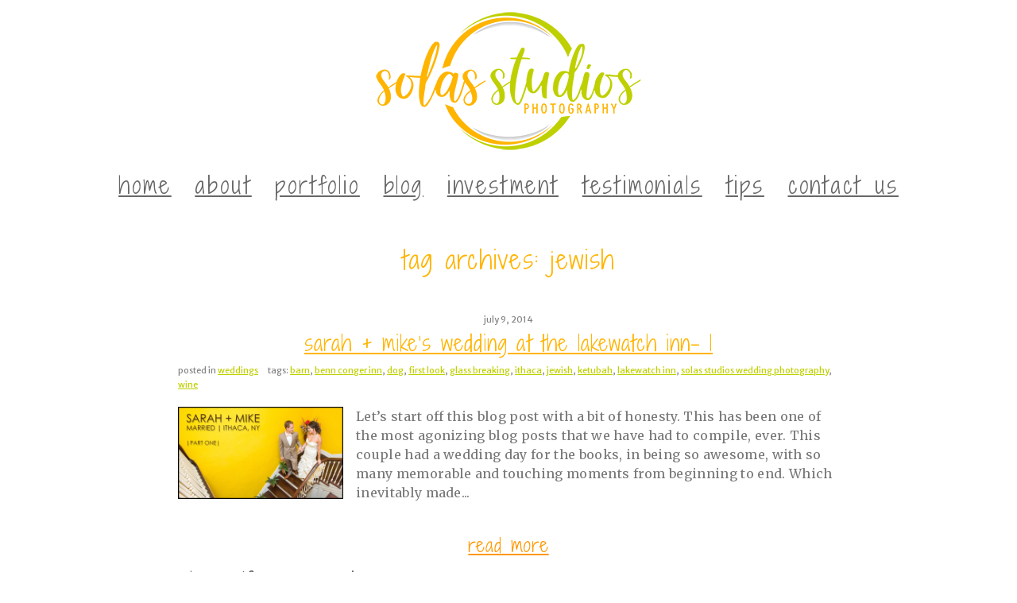

--- FILE ---
content_type: text/html; charset=UTF-8
request_url: https://www.solasstudios.com/tag/jewish/
body_size: 17800
content:
<!DOCTYPE html>
<html class="pp-rendered pp-protecting-images" lang="en-US"><!-- ProPhoto 7.7.21 -->
<head>
	<title>jewish Archives - Solas Studios</title>
	<meta charset="UTF-8" />
	<meta http-equiv="X-UA-Compatible" content="IE=edge" />
	<meta name="viewport" content="width=device-width,initial-scale=1" /><meta name='robots' content='index, follow, max-image-preview:large, max-snippet:-1, max-video-preview:-1' />
	<style>img:is([sizes="auto" i], [sizes^="auto," i]) { contain-intrinsic-size: 3000px 1500px }</style>
	
	<!-- This site is optimized with the Yoast SEO plugin v26.8 - https://yoast.com/product/yoast-seo-wordpress/ -->
	<link rel="canonical" href="https://www.solasstudios.com/tag/jewish/" />
	<script type="application/ld+json" class="yoast-schema-graph">{"@context":"https://schema.org","@graph":[{"@type":"CollectionPage","@id":"https://www.solasstudios.com/tag/jewish/","url":"https://www.solasstudios.com/tag/jewish/","name":"jewish Archives - Solas Studios","isPartOf":{"@id":"https://www.solasstudios.com/#website"},"primaryImageOfPage":{"@id":"https://www.solasstudios.com/tag/jewish/#primaryimage"},"image":{"@id":"https://www.solasstudios.com/tag/jewish/#primaryimage"},"thumbnailUrl":"https://www.solasstudios.com/wp-content/uploads/2014/07/Magazine_Cover.jpg","breadcrumb":{"@id":"https://www.solasstudios.com/tag/jewish/#breadcrumb"},"inLanguage":"en-US"},{"@type":"ImageObject","inLanguage":"en-US","@id":"https://www.solasstudios.com/tag/jewish/#primaryimage","url":"https://www.solasstudios.com/wp-content/uploads/2014/07/Magazine_Cover.jpg","contentUrl":"https://www.solasstudios.com/wp-content/uploads/2014/07/Magazine_Cover.jpg","width":900,"height":500,"caption":"Magazine Cover"},{"@type":"BreadcrumbList","@id":"https://www.solasstudios.com/tag/jewish/#breadcrumb","itemListElement":[{"@type":"ListItem","position":1,"name":"Solas Studios","item":"https://www.solasstudios.com/"},{"@type":"ListItem","position":2,"name":"jewish"}]},{"@type":"WebSite","@id":"https://www.solasstudios.com/#website","url":"https://www.solasstudios.com/","name":"Solas Studios","description":"Wedding Photographers Syracuse CNY Upstate","publisher":{"@id":"https://www.solasstudios.com/#organization"},"potentialAction":[{"@type":"SearchAction","target":{"@type":"EntryPoint","urlTemplate":"https://www.solasstudios.com/?s={search_term_string}"},"query-input":{"@type":"PropertyValueSpecification","valueRequired":true,"valueName":"search_term_string"}}],"inLanguage":"en-US"},{"@type":"Organization","@id":"https://www.solasstudios.com/#organization","name":"Solas Studios","url":"https://www.solasstudios.com/","logo":{"@type":"ImageObject","inLanguage":"en-US","@id":"https://www.solasstudios.com/#/schema/logo/image/","url":"https://www.solasstudios.com/wp-content/uploads/2015/04/gradient_logo_transparent.png","contentUrl":"https://www.solasstudios.com/wp-content/uploads/2015/04/gradient_logo_transparent.png","width":2362,"height":709,"caption":"Solas Studios"},"image":{"@id":"https://www.solasstudios.com/#/schema/logo/image/"}}]}</script>
	<!-- / Yoast SEO plugin. -->


<link rel='dns-prefetch' href='//assets.pinterest.com' />
<link rel='dns-prefetch' href='//static.addtoany.com' />
<link rel='dns-prefetch' href='//cdnjs.cloudflare.com' />
<link rel="alternate" type="application/rss+xml" title="Solas Studios &raquo; jewish Tag Feed" href="https://www.solasstudios.com/tag/jewish/feed/" />
<script type="text/javascript">
/* <![CDATA[ */
window._wpemojiSettings = {"baseUrl":"https:\/\/s.w.org\/images\/core\/emoji\/15.0.3\/72x72\/","ext":".png","svgUrl":"https:\/\/s.w.org\/images\/core\/emoji\/15.0.3\/svg\/","svgExt":".svg","source":{"concatemoji":"https:\/\/www.solasstudios.com\/wp-includes\/js\/wp-emoji-release.min.js?ver=6.7.4"}};
/*! This file is auto-generated */
!function(i,n){var o,s,e;function c(e){try{var t={supportTests:e,timestamp:(new Date).valueOf()};sessionStorage.setItem(o,JSON.stringify(t))}catch(e){}}function p(e,t,n){e.clearRect(0,0,e.canvas.width,e.canvas.height),e.fillText(t,0,0);var t=new Uint32Array(e.getImageData(0,0,e.canvas.width,e.canvas.height).data),r=(e.clearRect(0,0,e.canvas.width,e.canvas.height),e.fillText(n,0,0),new Uint32Array(e.getImageData(0,0,e.canvas.width,e.canvas.height).data));return t.every(function(e,t){return e===r[t]})}function u(e,t,n){switch(t){case"flag":return n(e,"\ud83c\udff3\ufe0f\u200d\u26a7\ufe0f","\ud83c\udff3\ufe0f\u200b\u26a7\ufe0f")?!1:!n(e,"\ud83c\uddfa\ud83c\uddf3","\ud83c\uddfa\u200b\ud83c\uddf3")&&!n(e,"\ud83c\udff4\udb40\udc67\udb40\udc62\udb40\udc65\udb40\udc6e\udb40\udc67\udb40\udc7f","\ud83c\udff4\u200b\udb40\udc67\u200b\udb40\udc62\u200b\udb40\udc65\u200b\udb40\udc6e\u200b\udb40\udc67\u200b\udb40\udc7f");case"emoji":return!n(e,"\ud83d\udc26\u200d\u2b1b","\ud83d\udc26\u200b\u2b1b")}return!1}function f(e,t,n){var r="undefined"!=typeof WorkerGlobalScope&&self instanceof WorkerGlobalScope?new OffscreenCanvas(300,150):i.createElement("canvas"),a=r.getContext("2d",{willReadFrequently:!0}),o=(a.textBaseline="top",a.font="600 32px Arial",{});return e.forEach(function(e){o[e]=t(a,e,n)}),o}function t(e){var t=i.createElement("script");t.src=e,t.defer=!0,i.head.appendChild(t)}"undefined"!=typeof Promise&&(o="wpEmojiSettingsSupports",s=["flag","emoji"],n.supports={everything:!0,everythingExceptFlag:!0},e=new Promise(function(e){i.addEventListener("DOMContentLoaded",e,{once:!0})}),new Promise(function(t){var n=function(){try{var e=JSON.parse(sessionStorage.getItem(o));if("object"==typeof e&&"number"==typeof e.timestamp&&(new Date).valueOf()<e.timestamp+604800&&"object"==typeof e.supportTests)return e.supportTests}catch(e){}return null}();if(!n){if("undefined"!=typeof Worker&&"undefined"!=typeof OffscreenCanvas&&"undefined"!=typeof URL&&URL.createObjectURL&&"undefined"!=typeof Blob)try{var e="postMessage("+f.toString()+"("+[JSON.stringify(s),u.toString(),p.toString()].join(",")+"));",r=new Blob([e],{type:"text/javascript"}),a=new Worker(URL.createObjectURL(r),{name:"wpTestEmojiSupports"});return void(a.onmessage=function(e){c(n=e.data),a.terminate(),t(n)})}catch(e){}c(n=f(s,u,p))}t(n)}).then(function(e){for(var t in e)n.supports[t]=e[t],n.supports.everything=n.supports.everything&&n.supports[t],"flag"!==t&&(n.supports.everythingExceptFlag=n.supports.everythingExceptFlag&&n.supports[t]);n.supports.everythingExceptFlag=n.supports.everythingExceptFlag&&!n.supports.flag,n.DOMReady=!1,n.readyCallback=function(){n.DOMReady=!0}}).then(function(){return e}).then(function(){var e;n.supports.everything||(n.readyCallback(),(e=n.source||{}).concatemoji?t(e.concatemoji):e.wpemoji&&e.twemoji&&(t(e.twemoji),t(e.wpemoji)))}))}((window,document),window._wpemojiSettings);
/* ]]> */
</script>
<link rel='stylesheet' id='sgr-css' href='https://www.solasstudios.com/wp-content/plugins/simple-google-recaptcha/sgr.css?ver=1663352542' type='text/css' media='all' />
<link rel='stylesheet' id='pp-front-css-css' href='https://www.solasstudios.com/wp-content/themes/prophoto7/css/front.css?ver=7.7.21' type='text/css' media='all' />
<style id='wp-emoji-styles-inline-css' type='text/css'>

	img.wp-smiley, img.emoji {
		display: inline !important;
		border: none !important;
		box-shadow: none !important;
		height: 1em !important;
		width: 1em !important;
		margin: 0 0.07em !important;
		vertical-align: -0.1em !important;
		background: none !important;
		padding: 0 !important;
	}
</style>
<link rel='stylesheet' id='wp-block-library-css' href='https://www.solasstudios.com/wp-includes/css/dist/block-library/style.min.css?ver=6.7.4' type='text/css' media='all' />
<style id='classic-theme-styles-inline-css' type='text/css'>
/*! This file is auto-generated */
.wp-block-button__link{color:#fff;background-color:#32373c;border-radius:9999px;box-shadow:none;text-decoration:none;padding:calc(.667em + 2px) calc(1.333em + 2px);font-size:1.125em}.wp-block-file__button{background:#32373c;color:#fff;text-decoration:none}
</style>
<style id='global-styles-inline-css' type='text/css'>
:root{--wp--preset--aspect-ratio--square: 1;--wp--preset--aspect-ratio--4-3: 4/3;--wp--preset--aspect-ratio--3-4: 3/4;--wp--preset--aspect-ratio--3-2: 3/2;--wp--preset--aspect-ratio--2-3: 2/3;--wp--preset--aspect-ratio--16-9: 16/9;--wp--preset--aspect-ratio--9-16: 9/16;--wp--preset--color--black: #000000;--wp--preset--color--cyan-bluish-gray: #abb8c3;--wp--preset--color--white: #ffffff;--wp--preset--color--pale-pink: #f78da7;--wp--preset--color--vivid-red: #cf2e2e;--wp--preset--color--luminous-vivid-orange: #ff6900;--wp--preset--color--luminous-vivid-amber: #fcb900;--wp--preset--color--light-green-cyan: #7bdcb5;--wp--preset--color--vivid-green-cyan: #00d084;--wp--preset--color--pale-cyan-blue: #8ed1fc;--wp--preset--color--vivid-cyan-blue: #0693e3;--wp--preset--color--vivid-purple: #9b51e0;--wp--preset--gradient--vivid-cyan-blue-to-vivid-purple: linear-gradient(135deg,rgba(6,147,227,1) 0%,rgb(155,81,224) 100%);--wp--preset--gradient--light-green-cyan-to-vivid-green-cyan: linear-gradient(135deg,rgb(122,220,180) 0%,rgb(0,208,130) 100%);--wp--preset--gradient--luminous-vivid-amber-to-luminous-vivid-orange: linear-gradient(135deg,rgba(252,185,0,1) 0%,rgba(255,105,0,1) 100%);--wp--preset--gradient--luminous-vivid-orange-to-vivid-red: linear-gradient(135deg,rgba(255,105,0,1) 0%,rgb(207,46,46) 100%);--wp--preset--gradient--very-light-gray-to-cyan-bluish-gray: linear-gradient(135deg,rgb(238,238,238) 0%,rgb(169,184,195) 100%);--wp--preset--gradient--cool-to-warm-spectrum: linear-gradient(135deg,rgb(74,234,220) 0%,rgb(151,120,209) 20%,rgb(207,42,186) 40%,rgb(238,44,130) 60%,rgb(251,105,98) 80%,rgb(254,248,76) 100%);--wp--preset--gradient--blush-light-purple: linear-gradient(135deg,rgb(255,206,236) 0%,rgb(152,150,240) 100%);--wp--preset--gradient--blush-bordeaux: linear-gradient(135deg,rgb(254,205,165) 0%,rgb(254,45,45) 50%,rgb(107,0,62) 100%);--wp--preset--gradient--luminous-dusk: linear-gradient(135deg,rgb(255,203,112) 0%,rgb(199,81,192) 50%,rgb(65,88,208) 100%);--wp--preset--gradient--pale-ocean: linear-gradient(135deg,rgb(255,245,203) 0%,rgb(182,227,212) 50%,rgb(51,167,181) 100%);--wp--preset--gradient--electric-grass: linear-gradient(135deg,rgb(202,248,128) 0%,rgb(113,206,126) 100%);--wp--preset--gradient--midnight: linear-gradient(135deg,rgb(2,3,129) 0%,rgb(40,116,252) 100%);--wp--preset--font-size--small: 13px;--wp--preset--font-size--medium: 20px;--wp--preset--font-size--large: 36px;--wp--preset--font-size--x-large: 42px;--wp--preset--spacing--20: 0.44rem;--wp--preset--spacing--30: 0.67rem;--wp--preset--spacing--40: 1rem;--wp--preset--spacing--50: 1.5rem;--wp--preset--spacing--60: 2.25rem;--wp--preset--spacing--70: 3.38rem;--wp--preset--spacing--80: 5.06rem;--wp--preset--shadow--natural: 6px 6px 9px rgba(0, 0, 0, 0.2);--wp--preset--shadow--deep: 12px 12px 50px rgba(0, 0, 0, 0.4);--wp--preset--shadow--sharp: 6px 6px 0px rgba(0, 0, 0, 0.2);--wp--preset--shadow--outlined: 6px 6px 0px -3px rgba(255, 255, 255, 1), 6px 6px rgba(0, 0, 0, 1);--wp--preset--shadow--crisp: 6px 6px 0px rgba(0, 0, 0, 1);}:where(.is-layout-flex){gap: 0.5em;}:where(.is-layout-grid){gap: 0.5em;}body .is-layout-flex{display: flex;}.is-layout-flex{flex-wrap: wrap;align-items: center;}.is-layout-flex > :is(*, div){margin: 0;}body .is-layout-grid{display: grid;}.is-layout-grid > :is(*, div){margin: 0;}:where(.wp-block-columns.is-layout-flex){gap: 2em;}:where(.wp-block-columns.is-layout-grid){gap: 2em;}:where(.wp-block-post-template.is-layout-flex){gap: 1.25em;}:where(.wp-block-post-template.is-layout-grid){gap: 1.25em;}.has-black-color{color: var(--wp--preset--color--black) !important;}.has-cyan-bluish-gray-color{color: var(--wp--preset--color--cyan-bluish-gray) !important;}.has-white-color{color: var(--wp--preset--color--white) !important;}.has-pale-pink-color{color: var(--wp--preset--color--pale-pink) !important;}.has-vivid-red-color{color: var(--wp--preset--color--vivid-red) !important;}.has-luminous-vivid-orange-color{color: var(--wp--preset--color--luminous-vivid-orange) !important;}.has-luminous-vivid-amber-color{color: var(--wp--preset--color--luminous-vivid-amber) !important;}.has-light-green-cyan-color{color: var(--wp--preset--color--light-green-cyan) !important;}.has-vivid-green-cyan-color{color: var(--wp--preset--color--vivid-green-cyan) !important;}.has-pale-cyan-blue-color{color: var(--wp--preset--color--pale-cyan-blue) !important;}.has-vivid-cyan-blue-color{color: var(--wp--preset--color--vivid-cyan-blue) !important;}.has-vivid-purple-color{color: var(--wp--preset--color--vivid-purple) !important;}.has-black-background-color{background-color: var(--wp--preset--color--black) !important;}.has-cyan-bluish-gray-background-color{background-color: var(--wp--preset--color--cyan-bluish-gray) !important;}.has-white-background-color{background-color: var(--wp--preset--color--white) !important;}.has-pale-pink-background-color{background-color: var(--wp--preset--color--pale-pink) !important;}.has-vivid-red-background-color{background-color: var(--wp--preset--color--vivid-red) !important;}.has-luminous-vivid-orange-background-color{background-color: var(--wp--preset--color--luminous-vivid-orange) !important;}.has-luminous-vivid-amber-background-color{background-color: var(--wp--preset--color--luminous-vivid-amber) !important;}.has-light-green-cyan-background-color{background-color: var(--wp--preset--color--light-green-cyan) !important;}.has-vivid-green-cyan-background-color{background-color: var(--wp--preset--color--vivid-green-cyan) !important;}.has-pale-cyan-blue-background-color{background-color: var(--wp--preset--color--pale-cyan-blue) !important;}.has-vivid-cyan-blue-background-color{background-color: var(--wp--preset--color--vivid-cyan-blue) !important;}.has-vivid-purple-background-color{background-color: var(--wp--preset--color--vivid-purple) !important;}.has-black-border-color{border-color: var(--wp--preset--color--black) !important;}.has-cyan-bluish-gray-border-color{border-color: var(--wp--preset--color--cyan-bluish-gray) !important;}.has-white-border-color{border-color: var(--wp--preset--color--white) !important;}.has-pale-pink-border-color{border-color: var(--wp--preset--color--pale-pink) !important;}.has-vivid-red-border-color{border-color: var(--wp--preset--color--vivid-red) !important;}.has-luminous-vivid-orange-border-color{border-color: var(--wp--preset--color--luminous-vivid-orange) !important;}.has-luminous-vivid-amber-border-color{border-color: var(--wp--preset--color--luminous-vivid-amber) !important;}.has-light-green-cyan-border-color{border-color: var(--wp--preset--color--light-green-cyan) !important;}.has-vivid-green-cyan-border-color{border-color: var(--wp--preset--color--vivid-green-cyan) !important;}.has-pale-cyan-blue-border-color{border-color: var(--wp--preset--color--pale-cyan-blue) !important;}.has-vivid-cyan-blue-border-color{border-color: var(--wp--preset--color--vivid-cyan-blue) !important;}.has-vivid-purple-border-color{border-color: var(--wp--preset--color--vivid-purple) !important;}.has-vivid-cyan-blue-to-vivid-purple-gradient-background{background: var(--wp--preset--gradient--vivid-cyan-blue-to-vivid-purple) !important;}.has-light-green-cyan-to-vivid-green-cyan-gradient-background{background: var(--wp--preset--gradient--light-green-cyan-to-vivid-green-cyan) !important;}.has-luminous-vivid-amber-to-luminous-vivid-orange-gradient-background{background: var(--wp--preset--gradient--luminous-vivid-amber-to-luminous-vivid-orange) !important;}.has-luminous-vivid-orange-to-vivid-red-gradient-background{background: var(--wp--preset--gradient--luminous-vivid-orange-to-vivid-red) !important;}.has-very-light-gray-to-cyan-bluish-gray-gradient-background{background: var(--wp--preset--gradient--very-light-gray-to-cyan-bluish-gray) !important;}.has-cool-to-warm-spectrum-gradient-background{background: var(--wp--preset--gradient--cool-to-warm-spectrum) !important;}.has-blush-light-purple-gradient-background{background: var(--wp--preset--gradient--blush-light-purple) !important;}.has-blush-bordeaux-gradient-background{background: var(--wp--preset--gradient--blush-bordeaux) !important;}.has-luminous-dusk-gradient-background{background: var(--wp--preset--gradient--luminous-dusk) !important;}.has-pale-ocean-gradient-background{background: var(--wp--preset--gradient--pale-ocean) !important;}.has-electric-grass-gradient-background{background: var(--wp--preset--gradient--electric-grass) !important;}.has-midnight-gradient-background{background: var(--wp--preset--gradient--midnight) !important;}.has-small-font-size{font-size: var(--wp--preset--font-size--small) !important;}.has-medium-font-size{font-size: var(--wp--preset--font-size--medium) !important;}.has-large-font-size{font-size: var(--wp--preset--font-size--large) !important;}.has-x-large-font-size{font-size: var(--wp--preset--font-size--x-large) !important;}
:where(.wp-block-post-template.is-layout-flex){gap: 1.25em;}:where(.wp-block-post-template.is-layout-grid){gap: 1.25em;}
:where(.wp-block-columns.is-layout-flex){gap: 2em;}:where(.wp-block-columns.is-layout-grid){gap: 2em;}
:root :where(.wp-block-pullquote){font-size: 1.5em;line-height: 1.6;}
</style>
<link rel='stylesheet' id='spacexchimp_p005-bootstrap-tooltip-css-css' href='https://www.solasstudios.com/wp-content/plugins/social-media-buttons-toolbar/inc/lib/bootstrap-tooltip/bootstrap-tooltip.css?ver=5.0' type='text/css' media='all' />
<link rel='stylesheet' id='spacexchimp_p005-frontend-css-css' href='https://www.solasstudios.com/wp-content/plugins/social-media-buttons-toolbar/inc/css/frontend.css?ver=5.0' type='text/css' media='all' />
<style id='spacexchimp_p005-frontend-css-inline-css' type='text/css'>

                    .sxc-follow-buttons {
                        text-align: center !important;
                    }
                    .sxc-follow-buttons .sxc-follow-button,
                    .sxc-follow-buttons .sxc-follow-button a,
                    .sxc-follow-buttons .sxc-follow-button a img {
                        width: 64px !important;
                        height: 64px !important;
                    }
                    .sxc-follow-buttons .sxc-follow-button {
                        margin: 5px !important;
                    }
                  
</style>
<link rel='stylesheet' id='addtoany-css' href='https://www.solasstudios.com/wp-content/plugins/add-to-any/addtoany.min.css?ver=1.16' type='text/css' media='all' />
<style id='addtoany-inline-css' type='text/css'>
.addtoany_content {
    clear: both;
    margin: 30px;
    text-align: center;
}
</style>
<script type="text/javascript" id="sgr-js-extra">
/* <![CDATA[ */
var sgr = {"sgr_site_key":"6LcZafkUAAAAAElB55l66LmcGK43KKI6zxy-EB_F"};
/* ]]> */
</script>
<script type="text/javascript" src="https://www.solasstudios.com/wp-content/plugins/simple-google-recaptcha/sgr.js?ver=1663352542" id="sgr-js"></script>
<script type="text/javascript" id="addtoany-core-js-before">
/* <![CDATA[ */
window.a2a_config=window.a2a_config||{};a2a_config.callbacks=[];a2a_config.overlays=[];a2a_config.templates={};
/* ]]> */
</script>
<script type="text/javascript" defer src="https://static.addtoany.com/menu/page.js" id="addtoany-core-js"></script>
<script type="text/javascript" src="https://www.solasstudios.com/wp-includes/js/jquery/jquery.min.js?ver=3.7.1" id="jquery-core-js"></script>
<script type="text/javascript" src="https://www.solasstudios.com/wp-includes/js/jquery/jquery-migrate.min.js?ver=3.4.1" id="jquery-migrate-js"></script>
<script type="text/javascript" defer src="https://www.solasstudios.com/wp-content/plugins/add-to-any/addtoany.min.js?ver=1.1" id="addtoany-jquery-js"></script>
<script type="text/javascript" src="https://www.solasstudios.com/wp-content/plugins/social-media-buttons-toolbar/inc/lib/bootstrap-tooltip/bootstrap-tooltip.js?ver=5.0" id="spacexchimp_p005-bootstrap-tooltip-js-js"></script>
<script type="text/javascript" src="https://cdnjs.cloudflare.com/ajax/libs/picturefill/3.0.1/picturefill.min.js?ver=3.0.1" id="picturefill-js"></script>
<link rel="https://api.w.org/" href="https://www.solasstudios.com/wp-json/" /><link rel="alternate" title="JSON" type="application/json" href="https://www.solasstudios.com/wp-json/wp/v2/tags/458" /><link rel="EditURI" type="application/rsd+xml" title="RSD" href="https://www.solasstudios.com/xmlrpc.php?rsd" />
<meta name="generator" content="WordPress 6.7.4" />
<script type="text/javascript">
(function(url){
	if(/(?:Chrome\/26\.0\.1410\.63 Safari\/537\.31|WordfenceTestMonBot)/.test(navigator.userAgent)){ return; }
	var addEvent = function(evt, handler) {
		if (window.addEventListener) {
			document.addEventListener(evt, handler, false);
		} else if (window.attachEvent) {
			document.attachEvent('on' + evt, handler);
		}
	};
	var removeEvent = function(evt, handler) {
		if (window.removeEventListener) {
			document.removeEventListener(evt, handler, false);
		} else if (window.detachEvent) {
			document.detachEvent('on' + evt, handler);
		}
	};
	var evts = 'contextmenu dblclick drag dragend dragenter dragleave dragover dragstart drop keydown keypress keyup mousedown mousemove mouseout mouseover mouseup mousewheel scroll'.split(' ');
	var logHuman = function() {
		if (window.wfLogHumanRan) { return; }
		window.wfLogHumanRan = true;
		var wfscr = document.createElement('script');
		wfscr.type = 'text/javascript';
		wfscr.async = true;
		wfscr.src = url + '&r=' + Math.random();
		(document.getElementsByTagName('head')[0]||document.getElementsByTagName('body')[0]).appendChild(wfscr);
		for (var i = 0; i < evts.length; i++) {
			removeEvent(evts[i], logHuman);
		}
	};
	for (var i = 0; i < evts.length; i++) {
		addEvent(evts[i], logHuman);
	}
})('//www.solasstudios.com/?wordfence_lh=1&hid=C3595DE5C59F8829C969B19197094AAE');
</script>
	<link href="https://use.fontawesome.com/releases/v5.0.2/css/all.css" rel="stylesheet">
<script type="text/javascript">
window.PROPHOTO || (window.PROPHOTO = {});
window.PROPHOTO.imgProtection = {"level":"clicks"};
</script><script type="text/javascript">
window.PROPHOTO || (window.PROPHOTO = {});
window.PROPHOTO.designId = "2420ff67-5378-41da-a3f5-5a8b6c205979";
window.PROPHOTO.layoutId = "6fbf757d-b8a3-435b-bab0-737f117e55c0";
</script><link rel="icon" href="https://www.solasstudios.com/wp-content/uploads/2020/03/cropped-Solas-Studios-Square-32x32.png" sizes="32x32" />
<link rel="icon" href="https://www.solasstudios.com/wp-content/uploads/2020/03/cropped-Solas-Studios-Square-192x192.png" sizes="192x192" />
<link rel="apple-touch-icon" href="https://www.solasstudios.com/wp-content/uploads/2020/03/cropped-Solas-Studios-Square-180x180.png" />
<meta name="msapplication-TileImage" content="https://www.solasstudios.com/wp-content/uploads/2020/03/cropped-Solas-Studios-Square-270x270.png" />
<noscript><style id="rocket-lazyload-nojs-css">.rll-youtube-player, [data-lazy-src]{display:none !important;}</style></noscript><link rel="stylesheet" href="https://www.solasstudios.com/wp-content/uploads/pp/static/design-2420ff67-5378-41da-a3f5-5a8b6c205979-1700161364.css" /><link rel="stylesheet" href="https://www.solasstudios.com/wp-content/uploads/pp/static/layout-6fbf757d-b8a3-435b-bab0-737f117e55c0-1700161364.css" /><link rel="stylesheet" href="https://www.solasstudios.com?pp_route=%2Fsite-custom-css&version=1602785591" /><link href="https://fonts.googleapis.com/css?family=Shadows+Into+Light+Two|Merriweather+Sans|Shadows+Into+Light+Two|Shadows+Into+Light|Shadows+Into+Light+Two|Shadows+Into+Light+Two|Shadows+Into+Light+Two|Merriweather|Shadows+Into+Light+Two|Shadows+Into+Light+Two|Shadows+Into+Light+Two|Shadows+Into+Light|Shadows+Into+Light|Shadows+Into+Light+Two|Shadows+Into+Light+Two|Merriweather+Sans|Shadows+Into+Light+Two|Merriweather+Sans|Shadows+Into+Light+Two|Merriweather|Merriweather|Shadows+Into+Light|Shadows+Into+Light+Two|Merriweather+Sans|Shadows+Into+Light+Two|Shadows+Into+Light+Two|Merriweather+Sans|Shadows+Into+Light+Two|Merriweather|Shadows+Into+Light+Two" rel="stylesheet">
	<link rel="alternate" href="https://www.solasstudios.com/feed/" type="application/rss+xml" title="Solas Studios Posts RSS feed"/>
	<link rel="pingback" href="https://www.solasstudios.com/xmlrpc.php"/>
    
    </head>

<body id="body" class="archive tag tag-jewish tag-458 wp-embed-responsive thread-comments has-lazy-images css-1doqlwt">
    
    
        <div id="fb-root"></div>
        <script>
        (function(d, s, id) {
            var js, fjs = d.getElementsByTagName(s)[0];
            if (d.getElementById(id)) return;
            js = d.createElement(s); js.id = id;
            js.src = "//connect.facebook.net/en_US/sdk.js#xfbml=1&version=v2.4";
            fjs.parentNode.insertBefore(js, fjs);
        }(document, 'script', 'facebook-jssdk'));
    </script>
    
    <script type="text/javascript">
        (function(d, platform) {
            var isIOS = [
                'iPad Simulator',
                'iPhone Simulator',
                'iPod Simulator',
                'iPad',
                'iPhone',
                'iPod'
            ].includes(platform)
            // iPad on iOS 13 detection
            || (platform === "MacIntel" && "ontouchend" in d);

            if (isIOS) {
                d.body.classList.add('is-iOS');
            }
            d.body.classList.remove('no-js').add('js');
        }(document, window.navigator.platform));
    </script>

        <script>window.twttr = (function(d, s, id) {
        var js, fjs = d.getElementsByTagName(s)[0],
            t = window.twttr || {};
        if (d.getElementById(id)) return t;
        js = d.createElement(s);
        js.id = id;
        js.src = "https://platform.twitter.com/widgets.js";
        fjs.parentNode.insertBefore(js, fjs);
        t._e = [];
        t.ready = function(f) {
            t._e.push(f);
        };
        return t;
        }(document, "script", "twitter-wjs"));
    </script>
    
        <div class="pp-slideover pp-slideover--left"><div class="css-1eql9n7 own-css pp-block _00cc12c8-8ff9-4d2b-a818-8a387f6d0935" data-index="0"><div class="row no-gutters css-1w7ik8a pp-row _1f744d8f-3f64-41de-a418-425dcb1aca50 _00cc12c8-8ff9-4d2b-a818-8a387f6d0935__row"><div class="pp-column _72f3392b-dabf-46a7-b460-394f4d9fde3c _00cc12c8-8ff9-4d2b-a818-8a387f6d0935__column _1f744d8f-3f64-41de-a418-425dcb1aca50__column col-xs-12 col-sm-12 col-md-12 col-lg-12"><div class="css-1idj3bk pp-column__inner _72f3392b-dabf-46a7-b460-394f4d9fde3c__inner _00cc12c8-8ff9-4d2b-a818-8a387f6d0935__column__inner _1f744d8f-3f64-41de-a418-425dcb1aca50__column__inner"><div data-id="400660fa-e2fe-42bf-ba02-8123b53ed543" data-vertical-offset="" class="pp-module _400660fa-e2fe-42bf-ba02-8123b53ed543 _00cc12c8-8ff9-4d2b-a818-8a387f6d0935__module _1f744d8f-3f64-41de-a418-425dcb1aca50__module _72f3392b-dabf-46a7-b460-394f4d9fde3c__module css-7k4613 pp-module--menu"><nav class="pp-menu pp-menu--vertical _400660fa-e2fe-42bf-ba02-8123b53ed543 css-1v60dw1"><ul class="pp-menu-items"><li class="_450ca862-0a7d-426c-bcfc-a1adc79d0e31 pp-menu-item--home pp-menu-item"><a href="https://www.solasstudios.com/" target="_self">Home</a></li><li class="_82577a8e-8bba-44a7-9e78-0d28e10e4391 pp-menu-item--custom pp-menu-item"><a href="https://solasstudios.com/#goto-061e1c14-521e-41be-83a6-372457293350" target="_self">About</a></li><li class="_e6a80d61-63a4-45a2-b1f7-d2389d53c18f pp-menu-item--custom pp-menu-item"><a href="https://solasstudios.com/#goto-644da314-8d5d-4d01-85b9-75454418fb2a" target="_self">Portfolio</a></li><li class="_3fcbf293-da9c-4e1c-8894-eed8c27218e8 pp-menu-item--blog pp-menu-item"><a href="https://www.solasstudios.com/blog/" target="_self">Blog</a></li><li class="_9a7b9d05-8673-4d0f-8a5a-35a59c551f77 pp-menu-item--home pp-menu-item"><a href="https://www.solasstudios.com/#goto-1254945b-b1ad-489f-9fec-08b589b36a38" target="_self">Investment</a></li><li class="_467c5724-c902-43fb-98f4-8b1d0e29744e pp-menu-item--custom pp-menu-item"><a href="https://solasstudios.com/#goto-49886829-afc5-4233-b5b2-5c4d8a2be4f3" target="_self">Testimonials</a></li><li class="_5e3ee841-08d2-404b-b323-41658e95f608 pp-menu-item--category pp-menu-item"><a href="https://www.solasstudios.com/category/wedding-day-tips-for-brides/" target="_self">Tips</a></li><li class="_80fe1fbe-81c8-4a6d-b1e5-7ff7f7c672b7 pp-menu-item--custom pp-menu-item"><a href="https://solasstudios.com/#goto-c44620c3-88e4-4837-8378-c924a2f4a392" target="_self">Contact Us</a></li></ul></nav></div></div><style class="entity-custom-css"></style></div><style class="entity-custom-css"></style></div><style class="entity-custom-css">.pp-slideover > .pp-block{
    border-right: solid 1px #d9d9d9 !important;
}</style></div></div><span class="pp-hamburger css-8hci18 pp-hamburger--left"><span data-tile-id="e116fa8a-5245-4be2-b061-a21d49c21645" class="css-14bkpnd pp-tile own-css _e116fa8a-5245-4be2-b061-a21d49c21645"><span class="_f717bf8d-38b6-4d7b-a0e8-5dd41ee29c2e pp-tile__layer pp-tile__layer--shape css-trsfwz"><span class="pp-tile__layer__inner"></span></span><span class="_89667b12-d8ec-4e12-8e69-d330441de98b pp-tile__layer pp-tile__layer--shape css-1x3isdl"><span class="pp-tile__layer__inner"></span></span><span class="_df5f7351-6375-46e0-a8cc-e118b041bc4a pp-tile__layer pp-tile__layer--shape css-1db4vkq"><span class="pp-tile__layer__inner"></span></span></span></span><div class="pp-layout _6fbf757d-b8a3-435b-bab0-737f117e55c0"><div class="pp-block-wrap"><div class="css-9d32mj own-css pp-block _0d8be6cf-62ea-475d-8869-bc5e7dd3749d" data-index="0"><div class="row no-gutters css-x8zf16 pp-row _bc052e49-3a44-4ac2-9cb5-12ca1bdb609a _0d8be6cf-62ea-475d-8869-bc5e7dd3749d__row"><div class="pp-column _909aef4e-cdf8-431a-880a-28f384a1bbdc _0d8be6cf-62ea-475d-8869-bc5e7dd3749d__column _bc052e49-3a44-4ac2-9cb5-12ca1bdb609a__column col-xs-12 col-sm-12 col-md-12 col-lg-12"><div class="css-14ikcf2 pp-column__inner _909aef4e-cdf8-431a-880a-28f384a1bbdc__inner _0d8be6cf-62ea-475d-8869-bc5e7dd3749d__column__inner _bc052e49-3a44-4ac2-9cb5-12ca1bdb609a__column__inner"><div data-id="45a10bb4-919c-47ad-888d-1b8e9a6086fa" data-vertical-offset="" class="pp-module _45a10bb4-919c-47ad-888d-1b8e9a6086fa _0d8be6cf-62ea-475d-8869-bc5e7dd3749d__module _bc052e49-3a44-4ac2-9cb5-12ca1bdb609a__module _909aef4e-cdf8-431a-880a-28f384a1bbdc__module css-1smx4vg pp-module--graphic"><section class="css-r6nnrt pp-graphics"><div class="pp-graphic" style="max-width:350px;width:100%"><a href="https://solasstudios.com/" target=""><img alt="Solas Studios" class="" src="data:image/svg+xml,%3Csvg%20xmlns='http://www.w3.org/2000/svg'%20viewBox='0%200%200%200'%3E%3C/svg%3E" data-lazy-sizes="(max-width: 350px) 100vw, 350px" data-lazy-src="https://www.solasstudios.com/wp-content/uploads/2018/10/Solas-Studios.png" /><noscript><img alt="Solas Studios" class="" src="https://www.solasstudios.com/wp-content/uploads/2018/10/Solas-Studios.png" sizes="(max-width: 350px) 100vw, 350px" /></noscript></a></div></section></div></div><style class="entity-custom-css"></style></div><style class="entity-custom-css"></style></div><div class="row no-gutters css-x8zf16 pp-row _3c0c5a40-199f-4f45-b5d3-6242775e9d08 _0d8be6cf-62ea-475d-8869-bc5e7dd3749d__row"><div class="pp-column _49357de8-1cb4-46b5-a2b8-752988de4f9a _0d8be6cf-62ea-475d-8869-bc5e7dd3749d__column _3c0c5a40-199f-4f45-b5d3-6242775e9d08__column col-xs-12 col-sm-12 col-md-12 col-lg-12"><div class="css-14ikcf2 pp-column__inner _49357de8-1cb4-46b5-a2b8-752988de4f9a__inner _0d8be6cf-62ea-475d-8869-bc5e7dd3749d__column__inner _3c0c5a40-199f-4f45-b5d3-6242775e9d08__column__inner"><div data-id="605b3aeb-dab0-4eef-9af3-b0ae445816d9" data-vertical-offset="" class="pp-module _605b3aeb-dab0-4eef-9af3-b0ae445816d9 _0d8be6cf-62ea-475d-8869-bc5e7dd3749d__module _3c0c5a40-199f-4f45-b5d3-6242775e9d08__module _49357de8-1cb4-46b5-a2b8-752988de4f9a__module css-16o3afv pp-module--menu"><nav class="pp-menu pp-menu--horizontal _605b3aeb-dab0-4eef-9af3-b0ae445816d9 css-1ij8lcv"><ul class="pp-menu-items"><li class="_450ca862-0a7d-426c-bcfc-a1adc79d0e31 pp-menu-item--home pp-menu-item"><a href="https://www.solasstudios.com/" target="_self">Home</a></li><li class="_82577a8e-8bba-44a7-9e78-0d28e10e4391 pp-menu-item--custom pp-menu-item"><a href="https://solasstudios.com/#goto-061e1c14-521e-41be-83a6-372457293350" target="_self">About</a></li><li class="_e6a80d61-63a4-45a2-b1f7-d2389d53c18f pp-menu-item--custom pp-menu-item"><a href="https://solasstudios.com/#goto-644da314-8d5d-4d01-85b9-75454418fb2a" target="_self">Portfolio</a></li><li class="_3fcbf293-da9c-4e1c-8894-eed8c27218e8 pp-menu-item--blog pp-menu-item"><a href="https://www.solasstudios.com/blog/" target="_self">Blog</a></li><li class="_9a7b9d05-8673-4d0f-8a5a-35a59c551f77 pp-menu-item--home pp-menu-item"><a href="https://www.solasstudios.com/#goto-1254945b-b1ad-489f-9fec-08b589b36a38" target="_self">Investment</a></li><li class="_467c5724-c902-43fb-98f4-8b1d0e29744e pp-menu-item--custom pp-menu-item"><a href="https://solasstudios.com/#goto-49886829-afc5-4233-b5b2-5c4d8a2be4f3" target="_self">Testimonials</a></li><li class="_5e3ee841-08d2-404b-b323-41658e95f608 pp-menu-item--category pp-menu-item"><a href="https://www.solasstudios.com/category/wedding-day-tips-for-brides/" target="_self">Tips</a></li><li class="_80fe1fbe-81c8-4a6d-b1e5-7ff7f7c672b7 pp-menu-item--custom pp-menu-item"><a href="https://solasstudios.com/#goto-c44620c3-88e4-4837-8378-c924a2f4a392" target="_self">Contact Us</a></li></ul></nav></div></div><style class="entity-custom-css"></style></div><style class="entity-custom-css"></style></div><style class="entity-custom-css"></style></div><div class="css-1klysad own-css pp-block _097ada8c-3ba9-4507-902f-fd3cb1bd5416" data-index="0"><div class="row no-gutters css-x8zf16 pp-row _f594dc4d-3abf-4b97-8f28-92b2ac17fc50 _097ada8c-3ba9-4507-902f-fd3cb1bd5416__row"><div class="pp-column _904bd897-c331-49fa-9b6c-d620712835c6 _097ada8c-3ba9-4507-902f-fd3cb1bd5416__column _f594dc4d-3abf-4b97-8f28-92b2ac17fc50__column col-xs-12 col-sm-12 col-md-12 col-lg-12"><div class="css-1iws1zh pp-column__inner _904bd897-c331-49fa-9b6c-d620712835c6__inner _097ada8c-3ba9-4507-902f-fd3cb1bd5416__column__inner _f594dc4d-3abf-4b97-8f28-92b2ac17fc50__column__inner"><div data-vertical-offset="" class="pp-module _5fa8454e-f5dc-4627-864b-feb41acbc9ec _097ada8c-3ba9-4507-902f-fd3cb1bd5416__module _f594dc4d-3abf-4b97-8f28-92b2ac17fc50__module _904bd897-c331-49fa-9b6c-d620712835c6__module css-ereqav pp-module--wordpress-content"><div class="wrap css-dfo5r3"><div class="page-title-wrap"><h1 class="css-vmc7wi">Tag Archives: <span>jewish</span></h1></div><article id="article-3221" class="post-3221 post type-post status-publish format-standard has-post-thumbnail hentry category-weddings tag-barn tag-benn-conger-inn tag-dog tag-first-look tag-glass-breaking tag-ithaca tag-jewish tag-ketubah tag-lakewatch-inn tag-solas-studios-wedding-photography tag-wine"><div class="article-wrap"><div class="article-wrap-inner"><div class="article-header "><span class="article-date article-meta-item"><time class="updated undefined" datetime="2014-07-09">July 9, 2014</time></span><div class="article-title-wrap"><h3 class="article-title entry-title fonts-d3482e0d-537c-4e38-a444-82cd108ea23b"><a href="https://www.solasstudios.com/weddings/wedding-at-the-lakewatch-inn-ithaca-sarah-mike/" title="Permalink to Sarah + Mike’s Wedding at The LakeWatch Inn- 1" rel="bookmark">Sarah + Mike’s Wedding at The LakeWatch Inn- 1</a></h3></div><div class="article-meta article-meta-top undefined"><span class="article-meta-item article-category-list">Posted in <a href="https://www.solasstudios.com/category/weddings/" rel="category tag">Weddings</a></span><span class="article-meta-item tag-links">Tags: <a href="https://www.solasstudios.com/tag/barn/" rel="tag">barn</a>, <a href="https://www.solasstudios.com/tag/benn-conger-inn/" rel="tag">benn conger inn</a>, <a href="https://www.solasstudios.com/tag/dog/" rel="tag">dog</a>, <a href="https://www.solasstudios.com/tag/first-look/" rel="tag">first look</a>, <a href="https://www.solasstudios.com/tag/glass-breaking/" rel="tag">glass breaking</a>, <a href="https://www.solasstudios.com/tag/ithaca/" rel="tag">ithaca</a>, <a href="https://www.solasstudios.com/tag/jewish/" rel="tag">jewish</a>, <a href="https://www.solasstudios.com/tag/ketubah/" rel="tag">ketubah</a>, <a href="https://www.solasstudios.com/tag/lakewatch-inn/" rel="tag">lakewatch inn</a>, <a href="https://www.solasstudios.com/tag/solas-studios-wedding-photography/" rel="tag">Solas Studios Wedding Photography</a>, <a href="https://www.solasstudios.com/tag/wine/" rel="tag">wine</a></span></div></div><div class="article-content article-content--excerpt"><a class="excerpt-image excerpt-image-left excerpt-image-small" href="https://www.solasstudios.com/weddings/wedding-at-the-lakewatch-inn-ithaca-sarah-mike/"><img src="data:image/svg+xml,%3Csvg%20xmlns='http://www.w3.org/2000/svg'%20viewBox='0%200%200%200'%3E%3C/svg%3E" data-lazy-src="https://www.solasstudios.com/wp-content/uploads/2014/07/Magazine_Cover.jpg"><noscript><img src="https://www.solasstudios.com/wp-content/uploads/2014/07/Magazine_Cover.jpg"></noscript></a><div class="article-content--excerpt__inner undefined"><p>Let’s start off this blog post with a bit of honesty. This has been one of the most agonizing blog posts that we have had to compile, ever. This couple had a wedding day for the books, in being so awesome, with so many memorable and touching moments from beginning to end. Which inevitably made...</p>
</div><div class="read-more-wrap"><a href="https://www.solasstudios.com/weddings/wedding-at-the-lakewatch-inn-ithaca-sarah-mike/"><span class="css-1t3f2rj">Read More</span></a></div></div><div class="css-1jz8ws4 article-comments entry-comments accepting-comments has-comments is-comments-hidden"><div class="article-comments-header"><div class="comments-count css-29t9yi"><a href="#"><span class="show-text">Show </span><span class="hide-text">Hide </span>10 comments</a></div></div><div class="article-comments-inner"><div class="cmt-f-wrap cmt-f-is-not-active">
	<form action="https://www.solasstudios.com/wp-comments-post.php" data-article-url="https://www.solasstudios.com/weddings/wedding-at-the-lakewatch-inn-ithaca-sarah-mike/" method="post">

		<div class="cmt-f-text-wrap">
			<span class="cmt-f-text-placeholder fonts-8f5811d1-facf-4d0a-ae4c-b7b8b2b4e798" data-reply-text="">Add a comment...</span>
			<div class="cmt-f-field cmt-f-text fonts-8f5811d1-facf-4d0a-ae4c-b7b8b2b4e798" contenteditable="true" data-valid-if="not-empty"></div>
			<textarea type="hidden" class="cmt-f-text-textarea" name="comment"></textarea>
		</div>

		<div class="cmt-f-misc-wrap">

		
			<p class="cmt-f-notes fonts-8f5811d1-facf-4d0a-ae4c-b7b8b2b4e798">
				Your email is <em>never published or shared. Required fields are marked *			</em></p>

			<div class="row">
				<div class="cmt-f-name col-md-4">
					<input class="cmt-f-field fonts-8f5811d1-facf-4d0a-ae4c-b7b8b2b4e798" name="author" type="text" value="" size="40" maxlength="60" data-valid-if="not-empty" placeholder="Name*">
				</div>

				<div class="cmt-f-email col-md-4">
					<input class="cmt-f-field fonts-8f5811d1-facf-4d0a-ae4c-b7b8b2b4e798" name="email" type="email" value="" size="40" maxlength="60" data-valid-if="email" placeholder="Email*">
				</div>

				<div class="cmt-f-url col-md-4">
					<input class="cmt-f-field fonts-8f5811d1-facf-4d0a-ae4c-b7b8b2b4e798" name="url" type="url" value="" size="40" maxlength="60" placeholder="Website">
				</div>

				
			</div>


		
			<div class="cmt-f-error" data-msg="There was an error submitting your comment.  Please try again.">
				<span></span>
			</div>

			<button class="cmt-f-submit fonts-4c292a98-f765-4126-8c08-bbf9be97bada" type="submit">Post Comment</button>
			<input type="hidden" name="comment_post_ID" value="3221" class="nr-hidden hidden-input-for-comment_post_id">			<input type="hidden" name="comment_parent" value="0" class="cmt-f-parent">
			
		</div>

	</form>
</div>
<div class="comments-body-wrap" style="display: none;"><div class="comments-body" data-comment-order="asc"><ul class="comments-body-inner"><li id="comment-688" class="comment even thread-even depth-1 pp-comment"><div class="comment-inner"><div class="comment-text"><p><span class="comment-author">Linda Stoker</span>wow the pictures are amazing!  you two are prefect</p>
<p>wow  those pictures are wonderful, just like you two xo<br>
<span class="cmt-reply-link"><a href="https://www.solasstudios.com/weddings/wedding-at-the-lakewatch-inn-ithaca-sarah-mike/?reply-to=688">Reply</a></span><span class="cmt-cancel-reply-link"><a>Cancel</a></span></p></div></div></li><!-- #comment-## -->
<li id="comment-689" class="comment odd alt thread-odd thread-alt depth-1 pp-comment"><div class="comment-inner"><div class="comment-text"><p><span class="comment-author">Amy Stoker Prowak</span>Beautiful pictures, you really captured the moments.<span class="cmt-reply-link"><a href="https://www.solasstudios.com/weddings/wedding-at-the-lakewatch-inn-ithaca-sarah-mike/?reply-to=689">Reply</a></span><span class="cmt-cancel-reply-link"><a>Cancel</a></span></p></div></div></li><!-- #comment-## -->
<li id="comment-690" class="comment even thread-even depth-1 pp-comment"><div class="comment-inner"><div class="comment-text"><p><span class="comment-author">Karen Carrow</span>OMG! So beautiful! Congratulations!<span class="cmt-reply-link"><a href="https://www.solasstudios.com/weddings/wedding-at-the-lakewatch-inn-ithaca-sarah-mike/?reply-to=690">Reply</a></span><span class="cmt-cancel-reply-link"><a>Cancel</a></span></p></div></div></li><!-- #comment-## -->
<li id="comment-691" class="comment odd alt thread-odd thread-alt depth-1 pp-comment"><div class="comment-inner"><div class="comment-text"><p><span class="comment-author">April Calale</span>Oh my so wonderfully beautiful!!  So fun, everything was amazing and the best parts were watching the happiest bride I have ever seen and the watching the smiles of the groom all evening!  A beautiful loving pair of newlyweds!  Happy to have shared their wedding day! Congrats and best wishes for a long and happy life together.  Pics are awesome can’t wait for part 2.<br>
<span class="cmt-reply-link"><a href="https://www.solasstudios.com/weddings/wedding-at-the-lakewatch-inn-ithaca-sarah-mike/?reply-to=691">Reply</a></span><span class="cmt-cancel-reply-link"><a>Cancel</a></span></p></div></div></li><!-- #comment-## -->
<li id="comment-692" class="comment even thread-even depth-1 pp-comment"><div class="comment-inner"><div class="comment-text"><p><span class="comment-author">Marcy Block Winchester</span>Such awesome pictures.  They truly capture such great moments<span class="cmt-reply-link"><a href="https://www.solasstudios.com/weddings/wedding-at-the-lakewatch-inn-ithaca-sarah-mike/?reply-to=692">Reply</a></span><span class="cmt-cancel-reply-link"><a>Cancel</a></span></p></div></div></li><!-- #comment-## -->
<li id="comment-693" class="comment odd alt thread-odd thread-alt depth-1 pp-comment"><div class="comment-inner"><div class="comment-text"><p><span class="comment-author">Robert Feldman</span>Sweet and angelic! How we wish would could have been there to share these wonderful moments with you both!<span class="cmt-reply-link"><a href="https://www.solasstudios.com/weddings/wedding-at-the-lakewatch-inn-ithaca-sarah-mike/?reply-to=693">Reply</a></span><span class="cmt-cancel-reply-link"><a>Cancel</a></span></p></div></div></li><!-- #comment-## -->
</ul></div></div></div></div></div><div class="article-footer"></div></div></article><div class="pp-post-navigation"></div></div></div></div><style class="entity-custom-css"></style></div><style class="entity-custom-css"></style></div><style class="entity-custom-css">/* FIX PROBLEM #183634 */
.pp-rendered ._097ada8c-3ba9-4507-902f-fd3cb1bd5416 .article-content a { 
color: #FF9800 !important;
text-decoration: underline !important;
}
.pp-rendered ._097ada8c-3ba9-4507-902f-fd3cb1bd5416 .article-content a:hover { 
color: #BFD000 !important;
}
/* END FIX */​</style></div><div class="css-yfjf92 own-css pp-block _7de264f7-806a-444f-bf95-bf8d0e30c872" data-index="0"><div class="row no-gutters css-x8zf16 pp-row _772d1f36-3aba-4209-851a-d8703211ab6e _7de264f7-806a-444f-bf95-bf8d0e30c872__row"><div class="pp-column _63c59ce8-c076-45e3-9342-8fdcacb20deb _7de264f7-806a-444f-bf95-bf8d0e30c872__column _772d1f36-3aba-4209-851a-d8703211ab6e__column col-xs-12 col-sm-12 col-md-12 col-lg-12"><div class="css-1iws1zh pp-column__inner _63c59ce8-c076-45e3-9342-8fdcacb20deb__inner _7de264f7-806a-444f-bf95-bf8d0e30c872__column__inner _772d1f36-3aba-4209-851a-d8703211ab6e__column__inner"><div data-id="f880fe01-56b2-4974-87cd-69c21fc6f070" data-vertical-offset="" class="pp-module _f880fe01-56b2-4974-87cd-69c21fc6f070 _7de264f7-806a-444f-bf95-bf8d0e30c872__module _772d1f36-3aba-4209-851a-d8703211ab6e__module _63c59ce8-c076-45e3-9342-8fdcacb20deb__module css-vhg73r pp-module--text pp-module--is-dynamic"><div class="pp-text-module-body"><div><p>Ready to learn more?</p></div></div></div><div data-id="f90fa30d-9317-4b26-ba9f-98f7cc812e0b" data-vertical-offset="" class="pp-module _f90fa30d-9317-4b26-ba9f-98f7cc812e0b _7de264f7-806a-444f-bf95-bf8d0e30c872__module _772d1f36-3aba-4209-851a-d8703211ab6e__module _63c59ce8-c076-45e3-9342-8fdcacb20deb__module css-15b4ekb pp-module--widget pp-module--is-dynamic"><div class="pp-module--widget--content"><div id="gform_widget-2" class="pp-module pp-module--widget pp-module--widget--gform_widget"><link rel="stylesheet" id="gforms_reset_css-css" href="https://www.solasstudios.com/wp-content/plugins/gravityforms/legacy/css/formreset.min.css?ver=2.6.9" type="text/css" media="all">
<link rel="stylesheet" id="gforms_datepicker_css-css" href="https://www.solasstudios.com/wp-content/plugins/gravityforms/legacy/css/datepicker.min.css?ver=2.6.9" type="text/css" media="all">
<link rel="stylesheet" id="gforms_formsmain_css-css" href="https://www.solasstudios.com/wp-content/plugins/gravityforms/legacy/css/formsmain.min.css?ver=2.6.9" type="text/css" media="all">
<link rel="stylesheet" id="gforms_ready_class_css-css" href="https://www.solasstudios.com/wp-content/plugins/gravityforms/legacy/css/readyclass.min.css?ver=2.6.9" type="text/css" media="all">
<link rel="stylesheet" id="gforms_browsers_css-css" href="https://www.solasstudios.com/wp-content/plugins/gravityforms/legacy/css/browsers.min.css?ver=2.6.9" type="text/css" media="all">
<script type="text/javascript" src="https://www.solasstudios.com/wp-includes/js/dist/dom-ready.min.js?ver=f77871ff7694fffea381" id="wp-dom-ready-js"></script>
<script type="text/javascript" src="https://www.solasstudios.com/wp-includes/js/dist/hooks.min.js?ver=4d63a3d491d11ffd8ac6" id="wp-hooks-js"></script>
<script type="text/javascript" src="https://www.solasstudios.com/wp-includes/js/dist/i18n.min.js?ver=5e580eb46a90c2b997e6" id="wp-i18n-js"></script>
<script type="text/javascript" id="wp-i18n-js-after">
/* <![CDATA[ */
wp.i18n.setLocaleData( { 'text direction\u0004ltr': [ 'ltr' ] } );
/* ]]> */
</script>
<script type="text/javascript" src="https://www.solasstudios.com/wp-includes/js/dist/a11y.min.js?ver=3156534cc54473497e14" id="wp-a11y-js"></script>
<script type="text/javascript" defer src="https://www.solasstudios.com/wp-content/plugins/gravityforms/js/jquery.json.min.js?ver=2.6.9" id="gform_json-js"></script>
<script type="text/javascript" id="gform_gravityforms-js-extra">
/* <![CDATA[ */
var gform_i18n = {"datepicker":{"days":{"monday":"Mon","tuesday":"Tue","wednesday":"Wed","thursday":"Thu","friday":"Fri","saturday":"Sat","sunday":"Sun"},"months":{"january":"January","february":"February","march":"March","april":"April","may":"May","june":"June","july":"July","august":"August","september":"September","october":"October","november":"November","december":"December"},"firstDay":0,"iconText":"Select date"}};
var gf_legacy_multi = [];
var gform_gravityforms = {"strings":{"invalid_file_extension":"This type of file is not allowed. Must be one of the following:","delete_file":"Delete this file","in_progress":"in progress","file_exceeds_limit":"File exceeds size limit","illegal_extension":"This type of file is not allowed.","max_reached":"Maximum number of files reached","unknown_error":"There was a problem while saving the file on the server","currently_uploading":"Please wait for the uploading to complete","cancel":"Cancel","cancel_upload":"Cancel this upload","cancelled":"Cancelled"},"vars":{"images_url":"https:\/\/www.solasstudios.com\/wp-content\/plugins\/gravityforms\/images"}};
var gf_global = {"gf_currency_config":{"name":"U.S. Dollar","symbol_left":"$","symbol_right":"","symbol_padding":"","thousand_separator":",","decimal_separator":".","decimals":2,"code":"USD"},"base_url":"https:\/\/www.solasstudios.com\/wp-content\/plugins\/gravityforms","number_formats":[],"spinnerUrl":"https:\/\/www.solasstudios.com\/wp-content\/plugins\/gravityforms\/images\/spinner.svg","strings":{"newRowAdded":"New row added.","rowRemoved":"Row removed","formSaved":"The form has been saved.  The content contains the link to return and complete the form."}};
/* ]]> */
</script>
<script type="text/javascript" defer src="https://www.solasstudios.com/wp-content/plugins/gravityforms/js/gravityforms.min.js?ver=2.6.9" id="gform_gravityforms-js"></script>
<script type="text/javascript" id="gform_conditional_logic-js-extra">
/* <![CDATA[ */
var gf_legacy = {"is_legacy":"1"};
/* ]]> */
</script>
<script type="text/javascript" defer src="https://www.solasstudios.com/wp-content/plugins/gravityforms/js/conditional_logic.min.js?ver=2.6.9" id="gform_conditional_logic-js"></script>
<script type="text/javascript" src="https://www.solasstudios.com/wp-includes/js/jquery/ui/core.min.js?ver=1.13.3" id="jquery-ui-core-js"></script>
<script type="text/javascript" src="https://www.solasstudios.com/wp-includes/js/jquery/ui/datepicker.min.js?ver=1.13.3" id="jquery-ui-datepicker-js"></script>
<script type="text/javascript" defer src="https://www.solasstudios.com/wp-content/plugins/gravityforms/js/datepicker-legacy.min.js?ver=2.6.9" id="gform_datepicker_legacy-js"></script>
<script type="text/javascript" defer src="https://www.solasstudios.com/wp-content/plugins/gravityforms/js/datepicker.min.js?ver=2.6.9" id="gform_datepicker_init-js"></script>
<script type="text/javascript" defer src="https://www.solasstudios.com/wp-content/plugins/gravityforms/js/jquery.maskedinput.min.js?ver=2.6.9" id="gform_masked_input-js"></script>
<script type="text/javascript" defer src="https://www.solasstudios.com/wp-content/plugins/gravityforms/js/placeholders.jquery.min.js?ver=2.6.9" id="gform_placeholder-js"></script>
<p>Thank you! You may only submit this form a maximum number of 2 times.</p></div></div></div></div><style class="entity-custom-css"></style></div><style class="entity-custom-css"></style></div><style class="entity-custom-css"></style></div><div class="css-zdgic9 own-css pp-block _8f1794b1-d4c0-48d7-8d23-1347d99d472d" data-index="0"><div class="row no-gutters css-x8zf16 pp-row _929b8e5c-4317-4b66-903d-c8ea45f7f334 _8f1794b1-d4c0-48d7-8d23-1347d99d472d__row"><div class="pp-column _d91e779d-c04d-439a-9171-953ca84461c4 _8f1794b1-d4c0-48d7-8d23-1347d99d472d__column _929b8e5c-4317-4b66-903d-c8ea45f7f334__column col-xs-12 col-sm-12 col-md-12 col-lg-12"><div class="css-1iws1zh pp-column__inner _d91e779d-c04d-439a-9171-953ca84461c4__inner _8f1794b1-d4c0-48d7-8d23-1347d99d472d__column__inner _929b8e5c-4317-4b66-903d-c8ea45f7f334__column__inner"><div data-id="fd7b07e5-8bcc-4043-a783-00ea2ff3bbac" data-vertical-offset="" class="pp-module _fd7b07e5-8bcc-4043-a783-00ea2ff3bbac _8f1794b1-d4c0-48d7-8d23-1347d99d472d__module _929b8e5c-4317-4b66-903d-c8ea45f7f334__module _d91e779d-c04d-439a-9171-953ca84461c4__module css-mbq5e6 pp-module--text pp-module--is-dynamic"><div class="pp-text-module-body"><div><p>recent instagram posts</p></div></div></div><div data-vertical-offset="" class="pp-module _b010c27d-bf41-4a35-bae5-65456a4208be _8f1794b1-d4c0-48d7-8d23-1347d99d472d__module _929b8e5c-4317-4b66-903d-c8ea45f7f334__module _d91e779d-c04d-439a-9171-953ca84461c4__module css-4uc6y1 pp-module--grid"><div class="pp-grid-wrap grids-9f8b784e-757d-4b4d-95db-0cb1cc96d8af _9f8b784e-757d-4b4d-95db-0cb1cc96d8af"><script type="application/json">{"itemIdealWidth":{"amount":300,"unit":"px"},"moduleType":"grid","itemMinWidth":{"amount":200,"unit":"px"},"showOptionalText":false,"layout":"cropped","excludedCategoryIds":[],"style":"9f8b784e-757d-4b4d-95db-0cb1cc96d8af","itemMaxWidth":{"amount":900,"unit":"px"},"maxCols":{"amount":3,"unit":""},"categoryId":"","type":"instagram","selectedImageCollectionIds":[],"numItems":{"amount":6,"unit":""},"gutter":{"amount":20,"unit":"px"},"cropRatio":"3:2","selectedPostIds":[],"itemStyle":"rollover","titleFontClass":"fonts-3382deba-5066-41a4-b96c-273f131a5469","textFontClass":"fonts-3382deba-5066-41a4-b96c-273f131a5469","imageInset":0,"imageBorderWidth":0,"rolloverEffect":"fade","id":"b010c27d-bf41-4a35-bae5-65456a4208be","crop":1.5,"items":[{"url":"https:\/\/www.instagram.com\/p\/CDKC86jp_KI\/","title":"","text":"Wishing this sweet duo a Happy First Anniversary today! \ud83c\udf89\n\nWhile we missed out on their spring session, we had a BLAST celebrating summer with some of the best things this summer season has to offer - sunshine, corn fields and watermelon! \u2600\ufe0f\ud83c\udf3d\ud83c\udf49\n\nEnjoy your day guys! \ud83d\udc97","target":"_blank","filename":"2018\/09\/116096461_164226631889832_7342462734581829372_n.jpg","number":1,"image":{"id":"25168","width":1440,"height":960,"orientation":"landscape","ratio":1.5,"sizes":[{"w":1440,"h":960,"u":"https:\/\/www.solasstudios.com\/wp-content\/uploads\/2018\/09\/116096461_164226631889832_7342462734581829372_n.jpg"},{"w":1140,"h":760,"u":"https:\/\/www.solasstudios.com\/wp-content\/uploads\/2018\/09\/116096461_164226631889832_7342462734581829372_n(pp_w1140_h760).jpg"},{"w":839,"h":559,"u":"https:\/\/www.solasstudios.com\/wp-content\/uploads\/2018\/09\/116096461_164226631889832_7342462734581829372_n(pp_w839_h559).jpg"},{"w":539,"h":359,"u":"https:\/\/www.solasstudios.com\/wp-content\/uploads\/2018\/09\/116096461_164226631889832_7342462734581829372_n(pp_w539_h359).jpg"},{"w":239,"h":159,"u":"https:\/\/www.solasstudios.com\/wp-content\/uploads\/2018\/09\/116096461_164226631889832_7342462734581829372_n(pp_w239_h159).jpg"}],"filename":"2018\/09\/116096461_164226631889832_7342462734581829372_n.jpg"}},{"url":"https:\/\/www.instagram.com\/p\/CC7HkV0JxF-\/","title":"","text":"They say when life hands you lemons, you\u0027re supposed to make lemonade right?\n\nWell, Tammy and Nate sure did make the sweetest lemonade on their wedding day.\ud83c\udf4b\ud83d\udc9b\n\nWe don\u0027t get to choose whether we\u0027ll have sunshine or raindrops on our wedding day. Or if there will be a pandemic that takes away our chance to have the wedding we planned. But we do get to choose our partners and how we decide to handle those lemons.\n\nAside from the masks, you never would have known that this wasn\u0027t the wedding that they had dreamed of this past year.\n\nA big congratulations to you both, not only for tying the knot, but also for making the best of an unexpected change in plans. \ud83d\udc97","target":"_blank","filename":"2018\/09\/110258868_693480128167053_7484956752325130858_n.jpg","number":2,"image":{"id":"25169","width":1440,"height":960,"orientation":"landscape","ratio":1.5,"sizes":[{"w":1440,"h":960,"u":"https:\/\/www.solasstudios.com\/wp-content\/uploads\/2018\/09\/110258868_693480128167053_7484956752325130858_n.jpg"},{"w":1140,"h":760,"u":"https:\/\/www.solasstudios.com\/wp-content\/uploads\/2018\/09\/110258868_693480128167053_7484956752325130858_n(pp_w1140_h760).jpg"},{"w":839,"h":559,"u":"https:\/\/www.solasstudios.com\/wp-content\/uploads\/2018\/09\/110258868_693480128167053_7484956752325130858_n(pp_w839_h559).jpg"},{"w":539,"h":359,"u":"https:\/\/www.solasstudios.com\/wp-content\/uploads\/2018\/09\/110258868_693480128167053_7484956752325130858_n(pp_w539_h359).jpg"},{"w":239,"h":159,"u":"https:\/\/www.solasstudios.com\/wp-content\/uploads\/2018\/09\/110258868_693480128167053_7484956752325130858_n(pp_w239_h159).jpg"}],"filename":"2018\/09\/110258868_693480128167053_7484956752325130858_n.jpg"}},{"url":"https:\/\/www.instagram.com\/p\/CCyY9JRp8Ez\/","title":"","text":"This year has been unprecedented to say the least. \n\nNot many of us have escaped without having suffered a loss of some kind. We have all been challenged with having to improvise, adapt and overcome. \n\nToday, we are celebrating the love and union of such an amazing couple, who have graciously done just that. \n\nIt takes a special kind of couple to carry on through tough times with such finesse. We are honored to be a part of the celebration for Tammy and Nate, and proud to see their love win above the adversity that COVID-19 has brought us all. \ud83d\udc93\n\n\u003Ca href=\u0022https:\/\/www.instagram.com\/explore\/tags\/bridetobe\/\u0022 target=\u0022_blank\u0022\u003E#bridetobe\u003C\/a\u003E \u003Ca href=\u0022https:\/\/www.instagram.com\/explore\/tags\/groomtobe\/\u0022 target=\u0022_blank\u0022\u003E#groomtobe\u003C\/a\u003E \u003Ca href=\u0022https:\/\/www.instagram.com\/explore\/tags\/happyweddingday\/\u0022 target=\u0022_blank\u0022\u003E#happyweddingday\u003C\/a\u003E \u003Ca href=\u0022https:\/\/www.instagram.com\/explore\/tags\/loveisnotcancelled\/\u0022 target=\u0022_blank\u0022\u003E#loveisnotcancelled\u003C\/a\u003E \u003Ca href=\u0022https:\/\/www.instagram.com\/explore\/tags\/loveisnotcanceled\/\u0022 target=\u0022_blank\u0022\u003E#loveisnotcanceled\u003C\/a\u003E \u003Ca href=\u0022https:\/\/www.instagram.com\/explore\/tags\/loveconquerscorona\/\u0022 target=\u0022_blank\u0022\u003E#loveconquerscorona\u003C\/a\u003E \u003Ca href=\u0022https:\/\/www.instagram.com\/explore\/tags\/loveinthetimeofcorona\/\u0022 target=\u0022_blank\u0022\u003E#loveinthetimeofcorona\u003C\/a\u003E \n\u003Ca href=\u0022https:\/\/www.instagram.com\/explore\/tags\/covidwedding\/\u0022 target=\u0022_blank\u0022\u003E#covidwedding\u003C\/a\u003E \u003Ca href=\u0022https:\/\/www.instagram.com\/explore\/tags\/covid19wedding\/\u0022 target=\u0022_blank\u0022\u003E#covid19wedding\u003C\/a\u003E \u003Ca href=\u0022https:\/\/www.instagram.com\/explore\/tags\/covid19weddingday\/\u0022 target=\u0022_blank\u0022\u003E#covid19weddingday\u003C\/a\u003E\n\u003Ca href=\u0022https:\/\/www.instagram.com\/explore\/tags\/coronaviswedding\/\u0022 target=\u0022_blank\u0022\u003E#coronaviswedding\u003C\/a\u003E \u003Ca href=\u0022https:\/\/www.instagram.com\/explore\/tags\/quarantinebride\/\u0022 target=\u0022_blank\u0022\u003E#quarantinebride\u003C\/a\u003E \u003Ca href=\u0022https:\/\/www.instagram.com\/explore\/tags\/quarantinewedding\/\u0022 target=\u0022_blank\u0022\u003E#quarantinewedding\u003C\/a\u003E \u003Ca href=\u0022https:\/\/www.instagram.com\/explore\/tags\/microwedding\/\u0022 target=\u0022_blank\u0022\u003E#microwedding\u003C\/a\u003E\n\u003Ca href=\u0022https:\/\/www.instagram.com\/explore\/tags\/syracuseweddingphotographer\/\u0022 target=\u0022_blank\u0022\u003E#syracuseweddingphotographer\u003C\/a\u003E \u003Ca href=\u0022https:\/\/www.instagram.com\/explore\/tags\/syracuseweddingphotographers\/\u0022 target=\u0022_blank\u0022\u003E#syracuseweddingphotographers\u003C\/a\u003E \u003Ca href=\u0022https:\/\/www.instagram.com\/explore\/tags\/syracusewedding\/\u0022 target=\u0022_blank\u0022\u003E#syracusewedding\u003C\/a\u003E \u003Ca href=\u0022https:\/\/www.instagram.com\/explore\/tags\/solasstudios\/\u0022 target=\u0022_blank\u0022\u003E#solasstudios\u003C\/a\u003E \u003Ca href=\u0022https:\/\/www.instagram.com\/explore\/tags\/solasstudiosengagements\/\u0022 target=\u0022_blank\u0022\u003E#solasstudiosengagements\u003C\/a\u003E \u003Ca href=\u0022https:\/\/www.instagram.com\/explore\/tags\/solasstudiosweddings\/\u0022 target=\u0022_blank\u0022\u003E#solasstudiosweddings\u003C\/a\u003E","target":"_blank","filename":"2018\/09\/109994882_2719701951650777_6161165195501064912_n.jpg","number":3,"image":{"id":"25170","width":1440,"height":960,"orientation":"landscape","ratio":1.5,"sizes":[{"w":1440,"h":960,"u":"https:\/\/www.solasstudios.com\/wp-content\/uploads\/2018\/09\/109994882_2719701951650777_6161165195501064912_n.jpg"},{"w":1140,"h":760,"u":"https:\/\/www.solasstudios.com\/wp-content\/uploads\/2018\/09\/109994882_2719701951650777_6161165195501064912_n(pp_w1140_h760).jpg"},{"w":839,"h":559,"u":"https:\/\/www.solasstudios.com\/wp-content\/uploads\/2018\/09\/109994882_2719701951650777_6161165195501064912_n(pp_w839_h559).jpg"},{"w":539,"h":359,"u":"https:\/\/www.solasstudios.com\/wp-content\/uploads\/2018\/09\/109994882_2719701951650777_6161165195501064912_n(pp_w539_h359).jpg"},{"w":239,"h":159,"u":"https:\/\/www.solasstudios.com\/wp-content\/uploads\/2018\/09\/109994882_2719701951650777_6161165195501064912_n(pp_w239_h159).jpg"}],"filename":"2018\/09\/109994882_2719701951650777_6161165195501064912_n.jpg"}},{"url":"https:\/\/www.instagram.com\/p\/CCo65ONJebr\/","title":"","text":"If you\u0027ve ever wondered if any of our couples have \u0022gotten lit\u0022 for a session with us...\n\nAfter Cassey and Sammy\u0027s session, the answer is now, YES! \ud83d\ude06\ud83d\udca1\u2705\n\nIf you\u0027d have asked us ten years ago, if we ever thought we would photograph a couple with matching light-up outfits, we\u0027d probably have laughed at you! Another awesome surprise from these two for us! \n\n\u003Ca href=\u0022https:\/\/www.instagram.com\/explore\/tags\/couplegoals\/\u0022 target=\u0022_blank\u0022\u003E#couplegoals\u003C\/a\u003E \u003Ca href=\u0022https:\/\/www.instagram.com\/explore\/tags\/thiscoupleislit\/\u0022 target=\u0022_blank\u0022\u003E#thiscoupleislit\u003C\/a\u003E \u003Ca href=\u0022https:\/\/www.instagram.com\/explore\/tags\/literallylit\/\u0022 target=\u0022_blank\u0022\u003E#literallylit\u003C\/a\u003E \u003Ca href=\u0022https:\/\/www.instagram.com\/explore\/tags\/letsgetlit\/\u0022 target=\u0022_blank\u0022\u003E#letsgetlit\u003C\/a\u003E \u003Ca href=\u0022https:\/\/www.instagram.com\/explore\/tags\/lightupsuit\/\u0022 target=\u0022_blank\u0022\u003E#lightupsuit\u003C\/a\u003E \u003Ca href=\u0022https:\/\/www.instagram.com\/explore\/tags\/lightupdress\/\u0022 target=\u0022_blank\u0022\u003E#lightupdress\u003C\/a\u003E \u003Ca href=\u0022https:\/\/www.instagram.com\/explore\/tags\/nightsession\/\u0022 target=\u0022_blank\u0022\u003E#nightsession\u003C\/a\u003E \u003Ca href=\u0022https:\/\/www.instagram.com\/explore\/tags\/engagementphotos\/\u0022 target=\u0022_blank\u0022\u003E#engagementphotos\u003C\/a\u003E \u003Ca href=\u0022https:\/\/www.instagram.com\/explore\/tags\/engagementsession\/\u0022 target=\u0022_blank\u0022\u003E#engagementsession\u003C\/a\u003E \u003Ca href=\u0022https:\/\/www.instagram.com\/explore\/tags\/engagementphotography\/\u0022 target=\u0022_blank\u0022\u003E#engagementphotography\u003C\/a\u003E  \u003Ca href=\u0022https:\/\/www.instagram.com\/explore\/tags\/engagementshoot\/\u0022 target=\u0022_blank\u0022\u003E#engagementshoot\u003C\/a\u003E \u003Ca href=\u0022https:\/\/www.instagram.com\/explore\/tags\/engagementring\/\u0022 target=\u0022_blank\u0022\u003E#engagementring\u003C\/a\u003E  \u003Ca href=\u0022https:\/\/www.instagram.com\/explore\/tags\/weddingchicks\/\u0022 target=\u0022_blank\u0022\u003E#weddingchicks\u003C\/a\u003E \u003Ca href=\u0022https:\/\/www.instagram.com\/explore\/tags\/engaged\/\u0022 target=\u0022_blank\u0022\u003E#engaged\u003C\/a\u003E \u003Ca href=\u0022https:\/\/www.instagram.com\/explore\/tags\/ruffledblog\/\u0022 target=\u0022_blank\u0022\u003E#ruffledblog\u003C\/a\u003E \u003Ca href=\u0022https:\/\/www.instagram.com\/explore\/tags\/everydayIBT\/\u0022 target=\u0022_blank\u0022\u003E#everydayIBT\u003C\/a\u003E \u003Ca href=\u0022https:\/\/www.instagram.com\/explore\/tags\/loveauthentic\/\u0022 target=\u0022_blank\u0022\u003E#loveauthentic\u003C\/a\u003E \n\u003Ca href=\u0022https:\/\/www.instagram.com\/explore\/tags\/engagementphotographer\/\u0022 target=\u0022_blank\u0022\u003E#engagementphotographer\u003C\/a\u003E \u003Ca href=\u0022https:\/\/www.instagram.com\/explore\/tags\/weddingphotographers\/\u0022 target=\u0022_blank\u0022\u003E#weddingphotographers\u003C\/a\u003E \u003Ca href=\u0022https:\/\/www.instagram.com\/explore\/tags\/abay\/\u0022 target=\u0022_blank\u0022\u003E#abay\u003C\/a\u003E \u003Ca href=\u0022https:\/\/www.instagram.com\/explore\/tags\/alexandriabay\/\u0022 target=\u0022_blank\u0022\u003E#alexandriabay\u003C\/a\u003E \u003Ca href=\u0022https:\/\/www.instagram.com\/explore\/tags\/stlawrenceriver\/\u0022 target=\u0022_blank\u0022\u003E#stlawrenceriver\u003C\/a\u003E \u003Ca href=\u0022https:\/\/www.instagram.com\/explore\/tags\/bonniecastle\/\u0022 target=\u0022_blank\u0022\u003E#bonniecastle\u003C\/a\u003E \u003Ca href=\u0022https:\/\/www.instagram.com\/explore\/tags\/thousandislands\/\u0022 target=\u0022_blank\u0022\u003E#thousandislands\u003C\/a\u003E \u003Ca href=\u0022https:\/\/www.instagram.com\/explore\/tags\/1000islands\/\u0022 target=\u0022_blank\u0022\u003E#1000islands\u003C\/a\u003E \u003Ca href=\u0022https:\/\/www.instagram.com\/explore\/tags\/1000islandslife\/\u0022 target=\u0022_blank\u0022\u003E#1000islandslife\u003C\/a\u003E \u003Ca href=\u0022https:\/\/www.instagram.com\/explore\/tags\/thousandislandsphotographer\/\u0022 target=\u0022_blank\u0022\u003E#thousandislandsphotographer\u003C\/a\u003E\n\u003Ca href=\u0022https:\/\/www.instagram.com\/explore\/tags\/thousandislandsweddingphotographer\/\u0022 target=\u0022_blank\u0022\u003E#thousandislandsweddingphotographer\u003C\/a\u003E \u003Ca href=\u0022https:\/\/www.instagram.com\/explore\/tags\/solasstudios\/\u0022 target=\u0022_blank\u0022\u003E#solasstudios\u003C\/a\u003E \u003Ca href=\u0022https:\/\/www.instagram.com\/explore\/tags\/solasstudiosengagements\/\u0022 target=\u0022_blank\u0022\u003E#solasstudiosengagements\u003C\/a\u003E","target":"_blank","filename":"2018\/09\/107388339_970565320032981_7940838173680757024_n.jpg","number":4,"image":{"id":"25171","width":1440,"height":959,"orientation":"landscape","ratio":1.5015641293013555,"sizes":[{"w":1440,"h":959,"u":"https:\/\/www.solasstudios.com\/wp-content\/uploads\/2018\/09\/107388339_970565320032981_7940838173680757024_n.jpg"},{"w":1139,"h":758,"u":"https:\/\/www.solasstudios.com\/wp-content\/uploads\/2018\/09\/107388339_970565320032981_7940838173680757024_n(pp_w1139_h758).jpg"},{"w":839,"h":558,"u":"https:\/\/www.solasstudios.com\/wp-content\/uploads\/2018\/09\/107388339_970565320032981_7940838173680757024_n(pp_w839_h558).jpg"},{"w":539,"h":358,"u":"https:\/\/www.solasstudios.com\/wp-content\/uploads\/2018\/09\/107388339_970565320032981_7940838173680757024_n(pp_w539_h358).jpg"},{"w":239,"h":159,"u":"https:\/\/www.solasstudios.com\/wp-content\/uploads\/2018\/09\/107388339_970565320032981_7940838173680757024_n(pp_w239_h159).jpg"}],"filename":"2018\/09\/107388339_970565320032981_7940838173680757024_n.jpg"}},{"url":"https:\/\/www.instagram.com\/p\/CCmeMEpJuMq\/","title":"","text":"A lovely little trip to Alexandria Bay overlooking the St. Lawrence was just the perfect way to spend a summer evening with this especially \u0027colorful\u0027 couple!\n\nThey kept their outfits a surprise until we got there for their session, and wow did they sparkle! \ud83d\udc96\n\n\u003Ca href=\u0022https:\/\/www.instagram.com\/explore\/tags\/engagementphotos\/\u0022 target=\u0022_blank\u0022\u003E#engagementphotos\u003C\/a\u003E \u003Ca href=\u0022https:\/\/www.instagram.com\/explore\/tags\/engagementsession\/\u0022 target=\u0022_blank\u0022\u003E#engagementsession\u003C\/a\u003E \u003Ca href=\u0022https:\/\/www.instagram.com\/explore\/tags\/engagementphotography\/\u0022 target=\u0022_blank\u0022\u003E#engagementphotography\u003C\/a\u003E  \u003Ca href=\u0022https:\/\/www.instagram.com\/explore\/tags\/engagementshoot\/\u0022 target=\u0022_blank\u0022\u003E#engagementshoot\u003C\/a\u003E \u003Ca href=\u0022https:\/\/www.instagram.com\/explore\/tags\/esession\/\u0022 target=\u0022_blank\u0022\u003E#esession\u003C\/a\u003E \u003Ca href=\u0022https:\/\/www.instagram.com\/explore\/tags\/engagementring\/\u0022 target=\u0022_blank\u0022\u003E#engagementring\u003C\/a\u003E \u003Ca href=\u0022https:\/\/www.instagram.com\/explore\/tags\/shesaidyes\/\u0022 target=\u0022_blank\u0022\u003E#shesaidyes\u003C\/a\u003E \u003Ca href=\u0022https:\/\/www.instagram.com\/explore\/tags\/weddingchicks\/\u0022 target=\u0022_blank\u0022\u003E#weddingchicks\u003C\/a\u003E \u003Ca href=\u0022https:\/\/www.instagram.com\/explore\/tags\/engaged\/\u0022 target=\u0022_blank\u0022\u003E#engaged\u003C\/a\u003E \u003Ca href=\u0022https:\/\/www.instagram.com\/explore\/tags\/ruffledblog\/\u0022 target=\u0022_blank\u0022\u003E#ruffledblog\u003C\/a\u003E \u003Ca href=\u0022https:\/\/www.instagram.com\/explore\/tags\/everydayIBT\/\u0022 target=\u0022_blank\u0022\u003E#everydayIBT\u003C\/a\u003E \u003Ca href=\u0022https:\/\/www.instagram.com\/explore\/tags\/loveauthentic\/\u0022 target=\u0022_blank\u0022\u003E#loveauthentic\u003C\/a\u003E \u003Ca href=\u0022https:\/\/www.instagram.com\/explore\/tags\/soloverly\/\u0022 target=\u0022_blank\u0022\u003E#soloverly\u003C\/a\u003E \n\u003Ca href=\u0022https:\/\/www.instagram.com\/explore\/tags\/engagementphotographer\/\u0022 target=\u0022_blank\u0022\u003E#engagementphotographer\u003C\/a\u003E \u003Ca href=\u0022https:\/\/www.instagram.com\/explore\/tags\/silhouette\/\u0022 target=\u0022_blank\u0022\u003E#silhouette\u003C\/a\u003E \u003Ca href=\u0022https:\/\/www.instagram.com\/explore\/tags\/weddingphotographers\/\u0022 target=\u0022_blank\u0022\u003E#weddingphotographers\u003C\/a\u003E \u003Ca href=\u0022https:\/\/www.instagram.com\/explore\/tags\/abay\/\u0022 target=\u0022_blank\u0022\u003E#abay\u003C\/a\u003E \u003Ca href=\u0022https:\/\/www.instagram.com\/explore\/tags\/alexandriabay\/\u0022 target=\u0022_blank\u0022\u003E#alexandriabay\u003C\/a\u003E \u003Ca href=\u0022https:\/\/www.instagram.com\/explore\/tags\/stlawrenceriver\/\u0022 target=\u0022_blank\u0022\u003E#stlawrenceriver\u003C\/a\u003E \u003Ca href=\u0022https:\/\/www.instagram.com\/explore\/tags\/bonniecastle\/\u0022 target=\u0022_blank\u0022\u003E#bonniecastle\u003C\/a\u003E \u003Ca href=\u0022https:\/\/www.instagram.com\/explore\/tags\/thousandislands\/\u0022 target=\u0022_blank\u0022\u003E#thousandislands\u003C\/a\u003E \u003Ca href=\u0022https:\/\/www.instagram.com\/explore\/tags\/1000islands\/\u0022 target=\u0022_blank\u0022\u003E#1000islands\u003C\/a\u003E \u003Ca href=\u0022https:\/\/www.instagram.com\/explore\/tags\/1000islandslife\/\u0022 target=\u0022_blank\u0022\u003E#1000islandslife\u003C\/a\u003E \u003Ca href=\u0022https:\/\/www.instagram.com\/explore\/tags\/thousandislandsphotographer\/\u0022 target=\u0022_blank\u0022\u003E#thousandislandsphotographer\u003C\/a\u003E\n\u003Ca href=\u0022https:\/\/www.instagram.com\/explore\/tags\/thousandislandsweddingphotographer\/\u0022 target=\u0022_blank\u0022\u003E#thousandislandsweddingphotographer\u003C\/a\u003E \u003Ca href=\u0022https:\/\/www.instagram.com\/explore\/tags\/solasstudios\/\u0022 target=\u0022_blank\u0022\u003E#solasstudios\u003C\/a\u003E \u003Ca href=\u0022https:\/\/www.instagram.com\/explore\/tags\/solasstudiosengagements\/\u0022 target=\u0022_blank\u0022\u003E#solasstudiosengagements\u003C\/a\u003E","target":"_blank","filename":"2018\/09\/107511777_747311882751134_1235554340398808634_n.jpg","number":5,"image":{"id":"25172","width":1440,"height":960,"orientation":"landscape","ratio":1.5,"sizes":[{"w":1440,"h":960,"u":"https:\/\/www.solasstudios.com\/wp-content\/uploads\/2018\/09\/107511777_747311882751134_1235554340398808634_n.jpg"},{"w":1140,"h":760,"u":"https:\/\/www.solasstudios.com\/wp-content\/uploads\/2018\/09\/107511777_747311882751134_1235554340398808634_n(pp_w1140_h760).jpg"},{"w":839,"h":559,"u":"https:\/\/www.solasstudios.com\/wp-content\/uploads\/2018\/09\/107511777_747311882751134_1235554340398808634_n(pp_w839_h559).jpg"},{"w":539,"h":359,"u":"https:\/\/www.solasstudios.com\/wp-content\/uploads\/2018\/09\/107511777_747311882751134_1235554340398808634_n(pp_w539_h359).jpg"},{"w":239,"h":159,"u":"https:\/\/www.solasstudios.com\/wp-content\/uploads\/2018\/09\/107511777_747311882751134_1235554340398808634_n(pp_w239_h159).jpg"}],"filename":"2018\/09\/107511777_747311882751134_1235554340398808634_n.jpg"}},{"url":"https:\/\/www.instagram.com\/p\/CCebLsnJBXb\/","title":"","text":"Summer nights are most definitely made for engagement sessions. You can\u0027t convince us otherwise! \ud83d\udc97\n\n\u003Ca href=\u0022https:\/\/www.instagram.com\/explore\/tags\/beautifulskies\/\u0022 target=\u0022_blank\u0022\u003E#beautifulskies\u003C\/a\u003E \u003Ca href=\u0022https:\/\/www.instagram.com\/explore\/tags\/sunset\/\u0022 target=\u0022_blank\u0022\u003E#sunset\u003C\/a\u003E \u003Ca href=\u0022https:\/\/www.instagram.com\/explore\/tags\/gettingmarried\/\u0022 target=\u0022_blank\u0022\u003E#gettingmarried\u003C\/a\u003E \u003Ca href=\u0022https:\/\/www.instagram.com\/explore\/tags\/engagementsession\/\u0022 target=\u0022_blank\u0022\u003E#engagementsession\u003C\/a\u003E \u003Ca href=\u0022https:\/\/www.instagram.com\/explore\/tags\/esession\/\u0022 target=\u0022_blank\u0022\u003E#esession\u003C\/a\u003E \u003Ca href=\u0022https:\/\/www.instagram.com\/explore\/tags\/engagementshoot\/\u0022 target=\u0022_blank\u0022\u003E#engagementshoot\u003C\/a\u003E \u003Ca href=\u0022https:\/\/www.instagram.com\/explore\/tags\/engagementphotos\/\u0022 target=\u0022_blank\u0022\u003E#engagementphotos\u003C\/a\u003E \u003Ca href=\u0022https:\/\/www.instagram.com\/explore\/tags\/engagementphotography\/\u0022 target=\u0022_blank\u0022\u003E#engagementphotography\u003C\/a\u003E \u003Ca href=\u0022https:\/\/www.instagram.com\/explore\/tags\/engagementphotographer\/\u0022 target=\u0022_blank\u0022\u003E#engagementphotographer\u003C\/a\u003E \u003Ca href=\u0022https:\/\/www.instagram.com\/explore\/tags\/shesaidyes\/\u0022 target=\u0022_blank\u0022\u003E#shesaidyes\u003C\/a\u003E \u003Ca href=\u0022https:\/\/www.instagram.com\/explore\/tags\/engaged\/\u0022 target=\u0022_blank\u0022\u003E#engaged\u003C\/a\u003E \u003Ca href=\u0022https:\/\/www.instagram.com\/explore\/tags\/engagement\/\u0022 target=\u0022_blank\u0022\u003E#engagement\u003C\/a\u003E \u003Ca href=\u0022https:\/\/www.instagram.com\/explore\/tags\/skaneateles\/\u0022 target=\u0022_blank\u0022\u003E#skaneateles\u003C\/a\u003E \u003Ca href=\u0022https:\/\/www.instagram.com\/explore\/tags\/soloverly\/\u0022 target=\u0022_blank\u0022\u003E#soloverly\u003C\/a\u003E \u003Ca href=\u0022https:\/\/www.instagram.com\/explore\/tags\/theknot\/\u0022 target=\u0022_blank\u0022\u003E#theknot\u003C\/a\u003E \u003Ca href=\u0022https:\/\/www.instagram.com\/explore\/tags\/skaneateleslake\/\u0022 target=\u0022_blank\u0022\u003E#skaneateleslake\u003C\/a\u003E \u003Ca href=\u0022https:\/\/www.instagram.com\/explore\/tags\/skaneatelesphotographer\/\u0022 target=\u0022_blank\u0022\u003E#skaneatelesphotographer\u003C\/a\u003E \u003Ca href=\u0022https:\/\/www.instagram.com\/explore\/tags\/weddingphotographer\/\u0022 target=\u0022_blank\u0022\u003E#weddingphotographer\u003C\/a\u003E \u003Ca href=\u0022https:\/\/www.instagram.com\/explore\/tags\/syracuseweddingphotographer\/\u0022 target=\u0022_blank\u0022\u003E#syracuseweddingphotographer\u003C\/a\u003E \u003Ca href=\u0022https:\/\/www.instagram.com\/explore\/tags\/syracuseweddingphotographers\/\u0022 target=\u0022_blank\u0022\u003E#syracuseweddingphotographers\u003C\/a\u003E \u003Ca href=\u0022https:\/\/www.instagram.com\/explore\/tags\/syracusephotographer\/\u0022 target=\u0022_blank\u0022\u003E#syracusephotographer\u003C\/a\u003E \u003Ca href=\u0022https:\/\/www.instagram.com\/explore\/tags\/solasstudios\/\u0022 target=\u0022_blank\u0022\u003E#solasstudios\u003C\/a\u003E \u003Ca href=\u0022https:\/\/www.instagram.com\/explore\/tags\/solasstudiosengagements\/\u0022 target=\u0022_blank\u0022\u003E#solasstudiosengagements\u003C\/a\u003E","target":"_blank","filename":"2018\/09\/107156982_287629289133364_7434341365827658471_n.jpg","number":6,"image":{"id":"25173","width":1366,"height":1366,"orientation":"portrait","ratio":1,"sizes":[{"w":1366,"h":1366,"u":"https:\/\/www.solasstudios.com\/wp-content\/uploads\/2018\/09\/107156982_287629289133364_7434341365827658471_n.jpg"},{"w":1116,"h":1116,"u":"https:\/\/www.solasstudios.com\/wp-content\/uploads\/2018\/09\/107156982_287629289133364_7434341365827658471_n(pp_w1116_h1116).jpg"},{"w":865,"h":865,"u":"https:\/\/www.solasstudios.com\/wp-content\/uploads\/2018\/09\/107156982_287629289133364_7434341365827658471_n(pp_w865_h865).jpg"},{"w":615,"h":615,"u":"https:\/\/www.solasstudios.com\/wp-content\/uploads\/2018\/09\/107156982_287629289133364_7434341365827658471_n(pp_w615_h615).jpg"},{"w":365,"h":365,"u":"https:\/\/www.solasstudios.com\/wp-content\/uploads\/2018\/09\/107156982_287629289133364_7434341365827658471_n(pp_w365_h365).jpg"}],"filename":"2018\/09\/107156982_287629289133364_7434341365827658471_n.jpg"}}]}</script></div></div><div data-id="79ceeeee-6069-4bc8-9815-62d4f9ae156e" data-vertical-offset="" class="pp-module _79ceeeee-6069-4bc8-9815-62d4f9ae156e _8f1794b1-d4c0-48d7-8d23-1347d99d472d__module _929b8e5c-4317-4b66-903d-c8ea45f7f334__module _d91e779d-c04d-439a-9171-953ca84461c4__module css-mbq5e6 pp-module--text pp-module--is-dynamic"><div class="pp-text-module-body"><div><p>be sure to follow us on instagram to see our latest artwork!</p></div></div></div><div data-id="7d82b9fa-760d-479c-974c-1daa0cf19296" data-vertical-offset="" class="pp-module _7d82b9fa-760d-479c-974c-1daa0cf19296 _8f1794b1-d4c0-48d7-8d23-1347d99d472d__module _929b8e5c-4317-4b66-903d-c8ea45f7f334__module _d91e779d-c04d-439a-9171-953ca84461c4__module css-10ispnt pp-module--menu"><nav class="pp-menu pp-menu--horizontal _7d82b9fa-760d-479c-974c-1daa0cf19296 css-niklwd"><ul class="pp-menu-items"><li class="_450ca862-0a7d-426c-bcfc-a1adc79d0e31 pp-menu-item--home pp-menu-item"><a href="https://www.solasstudios.com/" target="_self">Home</a></li><li class="_82577a8e-8bba-44a7-9e78-0d28e10e4391 pp-menu-item--custom pp-menu-item"><a href="https://solasstudios.com/#goto-061e1c14-521e-41be-83a6-372457293350" target="_self">About</a></li><li class="_e6a80d61-63a4-45a2-b1f7-d2389d53c18f pp-menu-item--custom pp-menu-item"><a href="https://solasstudios.com/#goto-644da314-8d5d-4d01-85b9-75454418fb2a" target="_self">Portfolio</a></li><li class="_3fcbf293-da9c-4e1c-8894-eed8c27218e8 pp-menu-item--blog pp-menu-item"><a href="https://www.solasstudios.com/blog/" target="_self">Blog</a></li><li class="_9a7b9d05-8673-4d0f-8a5a-35a59c551f77 pp-menu-item--home pp-menu-item"><a href="https://www.solasstudios.com/#goto-1254945b-b1ad-489f-9fec-08b589b36a38" target="_self">Investment</a></li><li class="_467c5724-c902-43fb-98f4-8b1d0e29744e pp-menu-item--custom pp-menu-item"><a href="https://solasstudios.com/#goto-49886829-afc5-4233-b5b2-5c4d8a2be4f3" target="_self">Testimonials</a></li><li class="_5e3ee841-08d2-404b-b323-41658e95f608 pp-menu-item--category pp-menu-item"><a href="https://www.solasstudios.com/category/wedding-day-tips-for-brides/" target="_self">Tips</a></li><li class="_80fe1fbe-81c8-4a6d-b1e5-7ff7f7c672b7 pp-menu-item--custom pp-menu-item"><a href="https://solasstudios.com/#goto-c44620c3-88e4-4837-8378-c924a2f4a392" target="_self">Contact Us</a></li></ul></nav></div><div data-id="c372ab0c-3769-45cf-a75b-66deb2670af9" data-vertical-offset="" class="pp-module _c372ab0c-3769-45cf-a75b-66deb2670af9 _8f1794b1-d4c0-48d7-8d23-1347d99d472d__module _929b8e5c-4317-4b66-903d-c8ea45f7f334__module _d91e779d-c04d-439a-9171-953ca84461c4__module css-1dus1yl pp-module--graphic"><section class="css-r6nnrt pp-graphics"><div class="pp-graphic" style="max-width:50px;width:32%"><a href="https://www.instagram.com/solasstudios" target="_self"><div><span data-tile-id="40e88681-327a-4dfe-b1ae-910503e55409" class="css-14bkpnd pp-tile own-css _40e88681-327a-4dfe-b1ae-910503e55409"><span class="_5cde98d1-e414-434c-851d-fd51612b75f8 pp-tile__layer pp-tile__layer--image css-1c4icu3"><img alt="1523479524 i2" class="pp-image pp-tile__layer__inner lazyload" src="[data-uri]" sizes="(max-width: 70px) 100vw, 70px" data-src="https://www.solasstudios.com/wp-content/uploads/2018/09/1523479524-i2.png" data-srcset="https://www.solasstudios.com/wp-content/uploads/2018/09/1523479524-i2.png 70w" /></span><span class="_c1df5fce-aa4f-4ec5-b260-4668591e7a63 pp-tile__layer pp-tile__layer--image css-l9442n"><img alt="1523479515 i1" class="pp-image pp-tile__layer__inner lazyload" src="[data-uri]" sizes="(max-width: 70px) 100vw, 70px" data-src="https://www.solasstudios.com/wp-content/uploads/2018/09/1523479515-i1.png" /></span></span></div></a></div><div class="pp-graphic" style="max-width:50px;width:32%"><a href="https://www.facebook.com/solasstudiosphotography" target="_self"><div><span data-tile-id="01dd7451-042a-47e3-906d-2a63796b74d9" class="css-14bkpnd pp-tile own-css _01dd7451-042a-47e3-906d-2a63796b74d9"><span class="_34176c26-5648-402c-a0c6-dd6631e02d6a pp-tile__layer pp-tile__layer--image css-1c4icu3"><img alt="1523479394 f2" class="pp-image pp-tile__layer__inner lazyload" src="[data-uri]" sizes="(max-width: 70px) 100vw, 70px" data-src="https://www.solasstudios.com/wp-content/uploads/2018/09/1523479394-f2.png" data-srcset="https://www.solasstudios.com/wp-content/uploads/2018/09/1523479394-f2.png 70w" /></span><span class="_e74dbd10-d3df-4a62-9812-01a61befa1b6 pp-tile__layer pp-tile__layer--image css-l9442n"><img alt="1523479381 f1" class="pp-image pp-tile__layer__inner lazyload" src="[data-uri]" sizes="(max-width: 70px) 100vw, 70px" data-src="https://www.solasstudios.com/wp-content/uploads/2018/09/1523479381-f1.png" /></span></span></div></a></div><div class="pp-graphic" style="max-width:50px;width:32%"><a href="https://www.pinterest.com/solasstudios" target="_self"><div><span data-tile-id="9503fcb3-34b4-441e-85cc-6d86456772f7" class="css-14bkpnd pp-tile own-css _9503fcb3-34b4-441e-85cc-6d86456772f7"><span class="_9932ab2f-5a46-45ba-866e-7b0aeeba4abf pp-tile__layer pp-tile__layer--image css-1c4icu3"><img alt="1523479487 p2" class="pp-image pp-tile__layer__inner lazyload" src="[data-uri]" sizes="(max-width: 70px) 100vw, 70px" data-src="https://www.solasstudios.com/wp-content/uploads/2018/09/1523479487-p2.png" data-srcset="https://www.solasstudios.com/wp-content/uploads/2018/09/1523479487-p2.png 70w" /></span><span class="_a47feaac-bd6c-455f-8450-7153ee5f5a83 pp-tile__layer pp-tile__layer--image css-l9442n"><img alt="1523479479 p1" class="pp-image pp-tile__layer__inner lazyload" src="[data-uri]" sizes="(max-width: 70px) 100vw, 70px" data-src="https://www.solasstudios.com/wp-content/uploads/2018/09/1523479479-p1.png" /></span></span></div></a></div></section></div><div data-id="d189c2fb-f236-4c79-859d-8e0b9d75e80e" data-vertical-offset="" class="pp-module _d189c2fb-f236-4c79-859d-8e0b9d75e80e _8f1794b1-d4c0-48d7-8d23-1347d99d472d__module _929b8e5c-4317-4b66-903d-c8ea45f7f334__module _d91e779d-c04d-439a-9171-953ca84461c4__module css-3ppcms pp-module--widget pp-module--is-dynamic"><div class="pp-module--widget--content"><div id="search-1529653215" class="pp-module pp-module--widget pp-module--widget--search"><form role="search" method="get" id="searchform" class="searchform" action="https://www.solasstudios.com/">
				<div>
					<label class="screen-reader-text" for="s">Search for:</label>
					<input type="text" value="" name="s" id="s">
					<input type="submit" id="searchsubmit" value="Search">
				</div>
			</form></div></div></div></div><style class="entity-custom-css"></style></div><style class="entity-custom-css"></style></div><style class="entity-custom-css">#search-1529653215 {

    display: block;
    margin: auto;
    text-align: center;

}</style></div><div class="css-d7s82 own-css pp-block _6fc03871-6664-4e73-9d07-48d2f8874705" data-index="0"><div class="row no-gutters css-1w7ik8a pp-row _36894678-7294-453c-ae10-22535104a992 _6fc03871-6664-4e73-9d07-48d2f8874705__row"><div class="pp-column _173f9a96-10fa-44dd-9c88-6ae7134c46a2 _6fc03871-6664-4e73-9d07-48d2f8874705__column _36894678-7294-453c-ae10-22535104a992__column col-xs-12 col-sm-12 col-md-4 col-lg-4"><div class="css-1idj3bk pp-column__inner _173f9a96-10fa-44dd-9c88-6ae7134c46a2__inner _6fc03871-6664-4e73-9d07-48d2f8874705__column__inner _36894678-7294-453c-ae10-22535104a992__column__inner"><div data-id="a2545158-c32c-4b6b-9a24-91fe7f057e52" data-vertical-offset="" class="pp-module _a2545158-c32c-4b6b-9a24-91fe7f057e52 _6fc03871-6664-4e73-9d07-48d2f8874705__module _36894678-7294-453c-ae10-22535104a992__module _173f9a96-10fa-44dd-9c88-6ae7134c46a2__module css-c89ksi pp-module--graphic"><section class="css-17bquuh pp-graphics"><div class="pp-graphic" style="max-width:250px;width:100%"><a href="https://www.weddingwire.com/biz/solas-studios-baldwinsville/5951e73120e49fba.html" target="_blank"><img alt="ww2019" class="lazyload" src="[data-uri]" sizes="(max-width: 250px) 100vw, 250px" data-src="https://www.solasstudios.com/wp-content/uploads/2019/06/ww2019.jpg" /></a></div></section></div></div><style class="entity-custom-css"></style></div><div class="pp-column _7665b9c8-8cb5-44b8-92ba-4d402e2ec78f _6fc03871-6664-4e73-9d07-48d2f8874705__column _36894678-7294-453c-ae10-22535104a992__column col-xs-12 col-sm-12 col-md-4 col-lg-4"><div class="css-1idj3bk pp-column__inner _7665b9c8-8cb5-44b8-92ba-4d402e2ec78f__inner _6fc03871-6664-4e73-9d07-48d2f8874705__column__inner _36894678-7294-453c-ae10-22535104a992__column__inner"><div data-id="97c04547-93f4-4b33-8326-06cfdd9701e5" data-vertical-offset="" class="pp-module _97c04547-93f4-4b33-8326-06cfdd9701e5 _6fc03871-6664-4e73-9d07-48d2f8874705__module _36894678-7294-453c-ae10-22535104a992__module _7665b9c8-8cb5-44b8-92ba-4d402e2ec78f__module css-c89ksi pp-module--graphic"><section class="css-17bquuh pp-graphics"><div class="pp-graphic" style="max-width:250px;width:100%"><a href="https://www.theknot.com/marketplace/solas-studios-baldwinsville-ny-604607" target="_blank"><img alt="tk" class="lazyload" src="[data-uri]" sizes="(max-width: 250px) 100vw, 250px" data-src="https://www.solasstudios.com/wp-content/uploads/2019/06/tk.png" /></a></div></section></div></div><style class="entity-custom-css"></style></div><div class="pp-column _e1cb0683-0c0b-4b10-b095-fa43c8fd1c38 _6fc03871-6664-4e73-9d07-48d2f8874705__column _36894678-7294-453c-ae10-22535104a992__column col-xs-12 col-sm-12 col-md-4 col-lg-4"><div class="css-1idj3bk pp-column__inner _e1cb0683-0c0b-4b10-b095-fa43c8fd1c38__inner _6fc03871-6664-4e73-9d07-48d2f8874705__column__inner _36894678-7294-453c-ae10-22535104a992__column__inner"><div data-id="8ef9485e-0475-4982-8837-264a44cebcf7" data-vertical-offset="" class="pp-module _8ef9485e-0475-4982-8837-264a44cebcf7 _6fc03871-6664-4e73-9d07-48d2f8874705__module _36894678-7294-453c-ae10-22535104a992__module _e1cb0683-0c0b-4b10-b095-fa43c8fd1c38__module css-c89ksi pp-module--graphic"><section class="css-17bquuh pp-graphics"><div class="pp-graphic" style="max-width:250px;width:100%"><a href="https://www.fearlessphotographers.com/" target="_blank"><img alt="flp" class="lazyload" src="[data-uri]" sizes="(max-width: 250px) 100vw, 250px" data-src="https://www.solasstudios.com/wp-content/uploads/2019/06/flp.png" /></a></div></section></div></div><style class="entity-custom-css"></style></div><style class="entity-custom-css"></style></div><style class="entity-custom-css"></style></div></div><style class="entity-custom-css"></style><div class="copyright-footer css-17k5k6a"><p id="user-copyright">
    &copy; 2026 Solas Studios<span class="pipe">|</span><a href="https://pro.photo" title="ProPhoto Blog Template">ProPhoto Photography Template</a></p>
</div></div>
    <script>
  (function(i,s,o,g,r,a,m){i['GoogleAnalyticsObject']=r;i[r]=i[r]||function(){
  (i[r].q=i[r].q||[]).push(arguments)},i[r].l=1*new Date();a=s.createElement(o),
  m=s.getElementsByTagName(o)[0];a.async=1;a.src=g;m.parentNode.insertBefore(a,m)
  })(window,document,'script','https://www.google-analytics.com/analytics.js','ga');

  ga('create', 'UA-15594382-3', 'auto');
  ga('send', 'pageview');

</script>
    <script>
      window.PROPHOTO = window.PROPHOTO || {};
      PROPHOTO.env = {"siteURL":"https:\/\/www.solasstudios.com","wpURL":"https:\/\/www.solasstudios.com","themeURL":"https:\/\/www.solasstudios.com\/wp-content\/themes\/prophoto7","ajaxURL":"https:\/\/www.solasstudios.com\/wp-admin\/admin-ajax.php","uploadURL":"https:\/\/www.solasstudios.com\/wp-content\/uploads\/","isDev":false,"version":"7.7.21","stateVersion":"1.29.0","wpVersionInt":674,"customizerUrl":"https:\/\/www.solasstudios.com\/wp-admin\/admin.php?page=pp-customizer","hasStaticFrontPage":true,"siteName":"Solas Studios","ppApiURL":"https:\/\/api.pro.photo","p6Installed":false,"imagickInstalled":false,"woocommerceInstalled":false,"isBlockEditor":false};
            PROPHOTO.moduleTransitionInitDelay = 2000;
          </script>
    <script type="text/javascript" src="https://assets.pinterest.com/js/pinit.js?ver=¯_(ツ)_/¯" id="pinit-js"></script>
<script type="text/javascript" src="https://www.solasstudios.com/wp-includes/js/dist/vendor/react.min.js?ver=18.3.1.1" id="react-js"></script>
<script type="text/javascript" src="https://www.solasstudios.com/wp-includes/js/dist/vendor/react-dom.min.js?ver=18.3.1.1" id="react-dom-js"></script>
<script type="text/javascript" src="https://www.solasstudios.com/wp-includes/js/underscore.min.js?ver=1.13.7" id="underscore-js"></script>
<script type="text/javascript" src="https://www.solasstudios.com/wp-includes/js/backbone.min.js?ver=1.6.0" id="backbone-js"></script>
<script type="text/javascript" id="prophoto.front-js-before">
/* <![CDATA[ */
window.PROPHOTO || (window.PROPHOTO = {});
window.PROPHOTO.renderedGrids || (window.PROPHOTO.renderedGrids = {});
var gridIds = {"b010c27d-bf41-4a35-bae5-65456a4208be":false};
for (var id in gridIds) {
    window.PROPHOTO.renderedGrids[id] = gridIds[id];
}
/* ]]> */
</script>
<script type="text/javascript" src="https://www.solasstudios.com/wp-content/themes/prophoto7/js/bundle.front.js?ver=7.7.21" id="prophoto.front-js"></script>
<script>window.lazyLoadOptions = [{
                elements_selector: "img[data-lazy-src],.rocket-lazyload,iframe[data-lazy-src]",
                data_src: "lazy-src",
                data_srcset: "lazy-srcset",
                data_sizes: "lazy-sizes",
                class_loading: "lazyloading",
                class_loaded: "lazyloaded",
                threshold: 300,
                callback_loaded: function(element) {
                    if ( element.tagName === "IFRAME" && element.dataset.rocketLazyload == "fitvidscompatible" ) {
                        if (element.classList.contains("lazyloaded") ) {
                            if (typeof window.jQuery != "undefined") {
                                if (jQuery.fn.fitVids) {
                                    jQuery(element).parent().fitVids();
                                }
                            }
                        }
                    }
                }},{
				elements_selector: ".rocket-lazyload",
				data_src: "lazy-src",
				data_srcset: "lazy-srcset",
				data_sizes: "lazy-sizes",
				class_loading: "lazyloading",
				class_loaded: "lazyloaded",
				threshold: 300,
			}];
        window.addEventListener('LazyLoad::Initialized', function (e) {
            var lazyLoadInstance = e.detail.instance;

            if (window.MutationObserver) {
                var observer = new MutationObserver(function(mutations) {
                    var image_count = 0;
                    var iframe_count = 0;
                    var rocketlazy_count = 0;

                    mutations.forEach(function(mutation) {
                        for (var i = 0; i < mutation.addedNodes.length; i++) {
                            if (typeof mutation.addedNodes[i].getElementsByTagName !== 'function') {
                                continue;
                            }

                            if (typeof mutation.addedNodes[i].getElementsByClassName !== 'function') {
                                continue;
                            }

                            images = mutation.addedNodes[i].getElementsByTagName('img');
                            is_image = mutation.addedNodes[i].tagName == "IMG";
                            iframes = mutation.addedNodes[i].getElementsByTagName('iframe');
                            is_iframe = mutation.addedNodes[i].tagName == "IFRAME";
                            rocket_lazy = mutation.addedNodes[i].getElementsByClassName('rocket-lazyload');

                            image_count += images.length;
			                iframe_count += iframes.length;
			                rocketlazy_count += rocket_lazy.length;

                            if(is_image){
                                image_count += 1;
                            }

                            if(is_iframe){
                                iframe_count += 1;
                            }
                        }
                    } );

                    if(image_count > 0 || iframe_count > 0 || rocketlazy_count > 0){
                        lazyLoadInstance.update();
                    }
                } );

                var b      = document.getElementsByTagName("body")[0];
                var config = { childList: true, subtree: true };

                observer.observe(b, config);
            }
        }, false);</script><script data-no-minify="1" async src="https://www.solasstudios.com/wp-content/plugins/rocket-lazy-load/assets/js/16.1/lazyload.min.js"></script>        </body>
</html>


--- FILE ---
content_type: text/css
request_url: https://www.solasstudios.com/wp-content/uploads/pp/static/design-2420ff67-5378-41da-a3f5-5a8b6c205979-1700161364.css
body_size: 3650
content:
/** Cached CSS created November 16th, 2023 - 19:02:47 **/
.css-14bkpnd,[data-css-14bkpnd]{max-width:50px}.css-14bkpnd::before,[data-css-14bkpnd]::before{padding-top:100%}.css-1c4icu3,[data-css-1c4icu3]{left:0%;visibility:visible;top:0%;transform:translateZ(0px) translateX(0%) translateY(0%) rotate(0deg) scale(1);transition:transform 350ms ease 0ms;-moz-box-align:center;align-items:center;-moz-box-pack:center;justify-content:center}.css-1c4icu3 .pp-tile__layer__inner,[data-css-1c4icu3] .pp-tile__layer__inner{width:70%;height:70%;opacity:0;transition:opacity 350ms ease 0ms,color 350ms ease 0ms}.pp-tile--hover .css-1c4icu3 .pp-tile__layer__inner,.pp-tile--hover [data-css-1c4icu3] .pp-tile__layer__inner{opacity:1}.pp-tile--hover .css-1c4icu3,.pp-tile--hover [data-css-1c4icu3]{transform:translateZ(0px) translateX(0%) translateY(0%) rotate(0deg) scale(1)}.pp-tile--active .css-1c4icu3,.pp-tile--active [data-css-1c4icu3]{transform:translateZ(0px) translateX(0%) translateY(0%) rotate(0deg) scale(1)}.css-l9442n,[data-css-l9442n]{left:0%;visibility:visible;top:0%;transform:translateZ(0px) translateX(0%) translateY(0%) rotate(0deg) scale(1);transition:transform 350ms ease 0ms;-moz-box-align:center;align-items:center;-moz-box-pack:center;justify-content:center}.css-l9442n .pp-tile__layer__inner,[data-css-l9442n] .pp-tile__layer__inner{width:140%;height:140%;opacity:1;transition:opacity 350ms ease 0ms,color 350ms ease 0ms}.pp-tile--hover .css-l9442n .pp-tile__layer__inner,.pp-tile--hover [data-css-l9442n] .pp-tile__layer__inner{opacity:0}.pp-tile--hover .css-l9442n,.pp-tile--hover [data-css-l9442n]{transform:translateZ(0px) translateX(0%) translateY(0%) rotate(0deg) scale(1)}.pp-tile--active .css-l9442n,.pp-tile--active [data-css-l9442n]{transform:translateZ(0px) translateX(0%) translateY(0%) rotate(0deg) scale(1)}.css-k9weur,[data-css-k9weur]{max-width:100px}.css-k9weur::before,[data-css-k9weur]::before{padding-top:100%}.grids-40925eea-f3aa-4c03-9f85-de006de7ddb3 > .pp-grid,[data-grids-40925eea-f3aa-4c03-9f85-de006de7ddb3] > .pp-grid{background-size:cover;background-attachment:scroll;background-color:transparent;background-position:left top;background-repeat:no-repeat}.grids-40925eea-f3aa-4c03-9f85-de006de7ddb3 .pp-grid-item__text-wrap,[data-grids-40925eea-f3aa-4c03-9f85-de006de7ddb3] .pp-grid-item__text-wrap{margin:10px 0px 0px}.grids-40925eea-f3aa-4c03-9f85-de006de7ddb3 .pp-grid-item,[data-grids-40925eea-f3aa-4c03-9f85-de006de7ddb3] .pp-grid-item{border-style:solid;background-repeat:no-repeat;background-color:transparent;background-size:cover;background-attachment:scroll;border-color:rgb(0,0,0);background-position:left top;border-width:0px}.grids-40925eea-f3aa-4c03-9f85-de006de7ddb3 .pp-grid-image__inner,[data-grids-40925eea-f3aa-4c03-9f85-de006de7ddb3] .pp-grid-image__inner{border-radius:0px;border-color:rgb(0,0,0);border-style:solid}.grids-40925eea-f3aa-4c03-9f85-de006de7ddb3 .pp-grid-item__text,[data-grids-40925eea-f3aa-4c03-9f85-de006de7ddb3] .pp-grid-item__text{text-align:center}.grids-40925eea-f3aa-4c03-9f85-de006de7ddb3 .pp-grid-item__title,[data-grids-40925eea-f3aa-4c03-9f85-de006de7ddb3] .pp-grid-item__title{text-align:center}.galleries-4bb0afb6-52c4-4862-8fd9-d6b4ce73d796:hover .ansel-control-bar,[data-galleries-4bb0afb6-52c4-4862-8fd9-d6b4ce73d796]:hover .ansel-control-bar{bottom:0px !important}.galleries-4bb0afb6-52c4-4862-8fd9-d6b4ce73d796 .ansel-control-bar,[data-galleries-4bb0afb6-52c4-4862-8fd9-d6b4ce73d796] .ansel-control-bar{bottom:0px;padding:5px 0px 5px 45px;min-height:40px;opacity:0;background-color:transparent}.galleries-4bb0afb6-52c4-4862-8fd9-d6b4ce73d796 .ansel-control-bar .ansel-play-pause-control,[data-galleries-4bb0afb6-52c4-4862-8fd9-d6b4ce73d796] .ansel-control-bar .ansel-play-pause-control{left:15px;margin-top:-15px}.galleries-4bb0afb6-52c4-4862-8fd9-d6b4ce73d796 .ansel-control-bar .ansel-play-pause-control > i[class*="fa"],[data-galleries-4bb0afb6-52c4-4862-8fd9-d6b4ce73d796] .ansel-control-bar .ansel-play-pause-control > i[class*="fa"]{font-size:30px}.galleries-4bb0afb6-52c4-4862-8fd9-d6b4ce73d796 .ansel-control-bar i[class*="fa"],[data-galleries-4bb0afb6-52c4-4862-8fd9-d6b4ce73d796] .ansel-control-bar i[class*="fa"]{color:rgb(255,255,255)}.galleries-4bb0afb6-52c4-4862-8fd9-d6b4ce73d796 .ansel-control-bar .ansel-navigation-dot,[data-galleries-4bb0afb6-52c4-4862-8fd9-d6b4ce73d796] .ansel-control-bar .ansel-navigation-dot{box-shadow:rgb(68,68,68) 0px 0px 2px;background-color:rgb(255,255,255)}.galleries-4bb0afb6-52c4-4862-8fd9-d6b4ce73d796 .pp-gallery__label,[data-galleries-4bb0afb6-52c4-4862-8fd9-d6b4ce73d796] .pp-gallery__label{display:none}.galleries-4bb0afb6-52c4-4862-8fd9-d6b4ce73d796 .is-not-previous-paged .ansel-thumbnail-paging-control[data-direction="prev"],[data-galleries-4bb0afb6-52c4-4862-8fd9-d6b4ce73d796] .is-not-previous-paged .ansel-thumbnail-paging-control[data-direction="prev"]{visibility:hidden}.galleries-4bb0afb6-52c4-4862-8fd9-d6b4ce73d796 .is-not-next-paged .ansel-thumbnail-paging-control[data-direction="next"],[data-galleries-4bb0afb6-52c4-4862-8fd9-d6b4ce73d796] .is-not-next-paged .ansel-thumbnail-paging-control[data-direction="next"]{visibility:hidden}.galleries-4bb0afb6-52c4-4862-8fd9-d6b4ce73d796 .ansel-thumbnail-paging-controls,[data-galleries-4bb0afb6-52c4-4862-8fd9-d6b4ce73d796] .ansel-thumbnail-paging-controls{display:none}.galleries-4bb0afb6-52c4-4862-8fd9-d6b4ce73d796 .ansel-slides-container,[data-galleries-4bb0afb6-52c4-4862-8fd9-d6b4ce73d796] .ansel-slides-container{background-color:rgb(255,255,255)}.galleries-4bb0afb6-52c4-4862-8fd9-d6b4ce73d796 .ansel-controls .ansel-control i,[data-galleries-4bb0afb6-52c4-4862-8fd9-d6b4ce73d796] .ansel-controls .ansel-control i{color:rgb(255,255,255);text-shadow:rgb(68,68,68) 0px 0px 2px;font-size:60px}.galleries-4bb0afb6-52c4-4862-8fd9-d6b4ce73d796 .ansel-play-pause-control,[data-galleries-4bb0afb6-52c4-4862-8fd9-d6b4ce73d796] .ansel-play-pause-control,.galleries-4bb0afb6-52c4-4862-8fd9-d6b4ce73d796 .ansel-expanded-controls,[data-galleries-4bb0afb6-52c4-4862-8fd9-d6b4ce73d796] .ansel-expanded-controls{display:flex;-moz-box-align:center;align-items:center;-moz-box-pack:center;justify-content:center}.galleries-4bb0afb6-52c4-4862-8fd9-d6b4ce73d796 .slides-container--carousel.is-fullwindow .ansel-slides,[data-galleries-4bb0afb6-52c4-4862-8fd9-d6b4ce73d796] .slides-container--carousel.is-fullwindow .ansel-slides{height:495px;margin-top:-247.5px}.galleries-4bb0afb6-52c4-4862-8fd9-d6b4ce73d796 .slides-container--carousel,[data-galleries-4bb0afb6-52c4-4862-8fd9-d6b4ce73d796] .slides-container--carousel{height:495px}.galleries-4bb0afb6-52c4-4862-8fd9-d6b4ce73d796 .ansel-controls .ansel-control,[data-galleries-4bb0afb6-52c4-4862-8fd9-d6b4ce73d796] .ansel-controls .ansel-control{height:60px}.galleries-4bb0afb6-52c4-4862-8fd9-d6b4ce73d796 .slide + .slide,[data-galleries-4bb0afb6-52c4-4862-8fd9-d6b4ce73d796] .slide + .slide{margin-left:0px !important}@media (max-width:767px){.pp-rendered .galleries-4bb0afb6-52c4-4862-8fd9-d6b4ce73d796 .ansel-control-bar,.pp-rendered [data-galleries-4bb0afb6-52c4-4862-8fd9-d6b4ce73d796] .ansel-control-bar{bottom:0px !important;opacity:1 !important}.pp-rendered .galleries-4bb0afb6-52c4-4862-8fd9-d6b4ce73d796 .ansel-navigation,.pp-rendered [data-galleries-4bb0afb6-52c4-4862-8fd9-d6b4ce73d796] .ansel-navigation{display:none}.pp-rendered .galleries-4bb0afb6-52c4-4862-8fd9-d6b4ce73d796 .slides-container--carousel.is-fullwindow .ansel-slides,.pp-rendered [data-galleries-4bb0afb6-52c4-4862-8fd9-d6b4ce73d796] .slides-container--carousel.is-fullwindow .ansel-slides{height:200px;margin-top:-100px}.pp-rendered .galleries-4bb0afb6-52c4-4862-8fd9-d6b4ce73d796 .slides-container--carousel,.pp-rendered [data-galleries-4bb0afb6-52c4-4862-8fd9-d6b4ce73d796] .slides-container--carousel{height:200px}.pp-rendered .galleries-4bb0afb6-52c4-4862-8fd9-d6b4ce73d796 .ansel-controls .ansel-control,.pp-rendered [data-galleries-4bb0afb6-52c4-4862-8fd9-d6b4ce73d796] .ansel-controls .ansel-control{height:60px}.pp-rendered .galleries-4bb0afb6-52c4-4862-8fd9-d6b4ce73d796 .ansel-controls .ansel-control i,.pp-rendered [data-galleries-4bb0afb6-52c4-4862-8fd9-d6b4ce73d796] .ansel-controls .ansel-control i{font-size:60px}}@media (min-width:768px) and (max-width:991px){.pp-rendered .galleries-4bb0afb6-52c4-4862-8fd9-d6b4ce73d796 .slides-container--carousel.is-fullwindow .ansel-slides,.pp-rendered [data-galleries-4bb0afb6-52c4-4862-8fd9-d6b4ce73d796] .slides-container--carousel.is-fullwindow .ansel-slides{height:280px;margin-top:-140px}.pp-rendered .galleries-4bb0afb6-52c4-4862-8fd9-d6b4ce73d796 .slides-container--carousel,.pp-rendered [data-galleries-4bb0afb6-52c4-4862-8fd9-d6b4ce73d796] .slides-container--carousel{height:280px}}@media (min-width:992px) and (max-width:1199px){.pp-rendered .galleries-4bb0afb6-52c4-4862-8fd9-d6b4ce73d796 .slides-container--carousel.is-fullwindow .ansel-slides,.pp-rendered [data-galleries-4bb0afb6-52c4-4862-8fd9-d6b4ce73d796] .slides-container--carousel.is-fullwindow .ansel-slides{height:360px;margin-top:-180px}.pp-rendered .galleries-4bb0afb6-52c4-4862-8fd9-d6b4ce73d796 .slides-container--carousel,.pp-rendered [data-galleries-4bb0afb6-52c4-4862-8fd9-d6b4ce73d796] .slides-container--carousel{height:360px}}.css-17pafjb,[data-css-17pafjb]{max-width:450px}.css-17pafjb::before,[data-css-17pafjb]::before{padding-top:94.4444%}.css-acoon3,[data-css-acoon3]{left:0%;visibility:visible;top:0%;transform:translateZ(0px) translateX(0%) translateY(0%) rotate(0deg) scale(1);transition:transform 350ms ease 0ms;-moz-box-align:center;align-items:center;-moz-box-pack:center;justify-content:center}.css-acoon3 .pp-tile__layer__inner,[data-css-acoon3] .pp-tile__layer__inner{width:88.6667%;height:93.8824%;opacity:1;transition:opacity 350ms ease 0ms,color 350ms ease 0ms}.pp-tile--hover .css-acoon3,.pp-tile--hover [data-css-acoon3]{transform:translateZ(0px) translateX(0%) translateY(0%) rotate(0deg) scale(1)}.pp-tile--active .css-acoon3,.pp-tile--active [data-css-acoon3]{transform:translateZ(0px) translateX(0%) translateY(0%) rotate(0deg) scale(1)}.css-1ymgtso,[data-css-1ymgtso]{left:-3.77778%;visibility:visible;top:37.1765%;transform:translateZ(0px) translateX(0%) translateY(0%) rotate(0deg) scale(1);transition:transform 350ms ease 0ms;-moz-box-align:center;align-items:center;-moz-box-pack:center;justify-content:center}.css-1ymgtso .pp-tile__layer__inner,[data-css-1ymgtso] .pp-tile__layer__inner{text-align:center;width:auto;white-space:nowrap;opacity:1;transition:opacity 350ms ease 0ms,color 350ms ease 0ms}.pp-tile--hover .css-1ymgtso,.pp-tile--hover [data-css-1ymgtso]{transform:translateZ(0px) translateX(0%) translateY(0%) rotate(0deg) scale(1)}.pp-tile--active .css-1ymgtso,.pp-tile--active [data-css-1ymgtso]{transform:translateZ(0px) translateX(0%) translateY(0%) rotate(0deg) scale(1)}.galleries-663098b6-4869-4e81-a5a4-346630929ba7:hover .ansel-control-bar,[data-galleries-663098b6-4869-4e81-a5a4-346630929ba7]:hover .ansel-control-bar{bottom:0px}.galleries-663098b6-4869-4e81-a5a4-346630929ba7 .ansel-control-bar,[data-galleries-663098b6-4869-4e81-a5a4-346630929ba7] .ansel-control-bar{bottom:-40px;padding:5px 0px 5px 45px;min-height:40px;opacity:1;background-color:transparent;display:none}.galleries-663098b6-4869-4e81-a5a4-346630929ba7 .ansel-control-bar i[class*="fa"],[data-galleries-663098b6-4869-4e81-a5a4-346630929ba7] .ansel-control-bar i[class*="fa"]{color:rgb(255,255,255)}.galleries-663098b6-4869-4e81-a5a4-346630929ba7 .ansel-control-bar .ansel-navigation-dot,[data-galleries-663098b6-4869-4e81-a5a4-346630929ba7] .ansel-control-bar .ansel-navigation-dot{box-shadow:rgba(0,0,0,0.5) 0px 0px 2px;background-color:rgb(255,255,255)}.galleries-663098b6-4869-4e81-a5a4-346630929ba7 .pp-gallery__label,[data-galleries-663098b6-4869-4e81-a5a4-346630929ba7] .pp-gallery__label{display:none}.galleries-663098b6-4869-4e81-a5a4-346630929ba7 .is-not-previous-paged .ansel-thumbnail-paging-control[data-direction="prev"],[data-galleries-663098b6-4869-4e81-a5a4-346630929ba7] .is-not-previous-paged .ansel-thumbnail-paging-control[data-direction="prev"]{visibility:hidden}.galleries-663098b6-4869-4e81-a5a4-346630929ba7 .is-not-next-paged .ansel-thumbnail-paging-control[data-direction="next"],[data-galleries-663098b6-4869-4e81-a5a4-346630929ba7] .is-not-next-paged .ansel-thumbnail-paging-control[data-direction="next"]{visibility:hidden}.galleries-663098b6-4869-4e81-a5a4-346630929ba7 .ansel-thumbnail-paging-controls,[data-galleries-663098b6-4869-4e81-a5a4-346630929ba7] .ansel-thumbnail-paging-controls{display:none}.galleries-663098b6-4869-4e81-a5a4-346630929ba7 .ansel-slides-container,[data-galleries-663098b6-4869-4e81-a5a4-346630929ba7] .ansel-slides-container{background-color:transparent}.galleries-663098b6-4869-4e81-a5a4-346630929ba7 .ansel-controls .ansel-control i,[data-galleries-663098b6-4869-4e81-a5a4-346630929ba7] .ansel-controls .ansel-control i{color:rgb(255,255,255);text-shadow:rgba(0,0,0,0.5) 0px 0px 2px;font-size:160px}.galleries-663098b6-4869-4e81-a5a4-346630929ba7 .ansel-play-pause-control,[data-galleries-663098b6-4869-4e81-a5a4-346630929ba7] .ansel-play-pause-control,.galleries-663098b6-4869-4e81-a5a4-346630929ba7 .ansel-expanded-controls,[data-galleries-663098b6-4869-4e81-a5a4-346630929ba7] .ansel-expanded-controls{display:flex;-moz-box-align:center;align-items:center;-moz-box-pack:center;justify-content:center}.galleries-663098b6-4869-4e81-a5a4-346630929ba7 .ansel-play-pause-control,[data-galleries-663098b6-4869-4e81-a5a4-346630929ba7] .ansel-play-pause-control{display:none}.galleries-663098b6-4869-4e81-a5a4-346630929ba7 .slides-container--carousel.is-fullwindow .ansel-slides,[data-galleries-663098b6-4869-4e81-a5a4-346630929ba7] .slides-container--carousel.is-fullwindow .ansel-slides{height:300px;margin-top:-150px}.galleries-663098b6-4869-4e81-a5a4-346630929ba7 .slides-container--carousel,[data-galleries-663098b6-4869-4e81-a5a4-346630929ba7] .slides-container--carousel{height:300px}.galleries-663098b6-4869-4e81-a5a4-346630929ba7 .ansel-controls .ansel-control,[data-galleries-663098b6-4869-4e81-a5a4-346630929ba7] .ansel-controls .ansel-control{height:160px}.galleries-663098b6-4869-4e81-a5a4-346630929ba7 .slide,[data-galleries-663098b6-4869-4e81-a5a4-346630929ba7] .slide{position:relative}.galleries-663098b6-4869-4e81-a5a4-346630929ba7 .slide::before,[data-galleries-663098b6-4869-4e81-a5a4-346630929ba7] .slide::before{background-color:rgba(144,144,144,0.5);content:"";width:100%;height:100%;position:absolute;inset:0px;transition:background-color 400ms ease 0s}.galleries-663098b6-4869-4e81-a5a4-346630929ba7 .slide.current::before,[data-galleries-663098b6-4869-4e81-a5a4-346630929ba7] .slide.current::before{background-color:transparent}.galleries-663098b6-4869-4e81-a5a4-346630929ba7 .slide + .slide,[data-galleries-663098b6-4869-4e81-a5a4-346630929ba7] .slide + .slide{margin-left:10px !important}@media (max-width:767px){.pp-rendered .galleries-663098b6-4869-4e81-a5a4-346630929ba7 .ansel-control-bar,.pp-rendered [data-galleries-663098b6-4869-4e81-a5a4-346630929ba7] .ansel-control-bar{bottom:0px !important;opacity:1 !important}.pp-rendered .galleries-663098b6-4869-4e81-a5a4-346630929ba7 .ansel-navigation,.pp-rendered [data-galleries-663098b6-4869-4e81-a5a4-346630929ba7] .ansel-navigation{display:none}.pp-rendered .galleries-663098b6-4869-4e81-a5a4-346630929ba7 .slides-container--carousel.is-fullwindow .ansel-slides,.pp-rendered [data-galleries-663098b6-4869-4e81-a5a4-346630929ba7] .slides-container--carousel.is-fullwindow .ansel-slides{height:280px;margin-top:-140px}.pp-rendered .galleries-663098b6-4869-4e81-a5a4-346630929ba7 .slides-container--carousel,.pp-rendered [data-galleries-663098b6-4869-4e81-a5a4-346630929ba7] .slides-container--carousel{height:280px}.pp-rendered .galleries-663098b6-4869-4e81-a5a4-346630929ba7 .ansel-controls .ansel-control,.pp-rendered [data-galleries-663098b6-4869-4e81-a5a4-346630929ba7] .ansel-controls .ansel-control{height:40px}.pp-rendered .galleries-663098b6-4869-4e81-a5a4-346630929ba7 .ansel-controls .ansel-control i,.pp-rendered [data-galleries-663098b6-4869-4e81-a5a4-346630929ba7] .ansel-controls .ansel-control i{font-size:40px}}@media (min-width:1200px){.pp-rendered .galleries-663098b6-4869-4e81-a5a4-346630929ba7 .slides-container--carousel.is-fullwindow .ansel-slides,.pp-rendered [data-galleries-663098b6-4869-4e81-a5a4-346630929ba7] .slides-container--carousel.is-fullwindow .ansel-slides{height:665px;margin-top:-332.5px}.pp-rendered .galleries-663098b6-4869-4e81-a5a4-346630929ba7 .slides-container--carousel,.pp-rendered [data-galleries-663098b6-4869-4e81-a5a4-346630929ba7] .slides-container--carousel{height:665px}}@media (min-width:992px) and (max-width:1199px){.pp-rendered .galleries-663098b6-4869-4e81-a5a4-346630929ba7 .slides-container--carousel.is-fullwindow .ansel-slides,.pp-rendered [data-galleries-663098b6-4869-4e81-a5a4-346630929ba7] .slides-container--carousel.is-fullwindow .ansel-slides{height:640px;margin-top:-320px}.pp-rendered .galleries-663098b6-4869-4e81-a5a4-346630929ba7 .slides-container--carousel,.pp-rendered [data-galleries-663098b6-4869-4e81-a5a4-346630929ba7] .slides-container--carousel{height:640px}.pp-rendered .galleries-663098b6-4869-4e81-a5a4-346630929ba7 .ansel-controls .ansel-control,.pp-rendered [data-galleries-663098b6-4869-4e81-a5a4-346630929ba7] .ansel-controls .ansel-control{height:100px}.pp-rendered .galleries-663098b6-4869-4e81-a5a4-346630929ba7 .ansel-controls .ansel-control i,.pp-rendered [data-galleries-663098b6-4869-4e81-a5a4-346630929ba7] .ansel-controls .ansel-control i{font-size:100px}}@media (min-width:768px) and (max-width:991px){.pp-rendered .galleries-663098b6-4869-4e81-a5a4-346630929ba7 .slides-container--carousel.is-fullwindow .ansel-slides,.pp-rendered [data-galleries-663098b6-4869-4e81-a5a4-346630929ba7] .slides-container--carousel.is-fullwindow .ansel-slides{height:475px;margin-top:-237.5px}.pp-rendered .galleries-663098b6-4869-4e81-a5a4-346630929ba7 .slides-container--carousel,.pp-rendered [data-galleries-663098b6-4869-4e81-a5a4-346630929ba7] .slides-container--carousel{height:475px}}.css-ts1cdt,[data-css-ts1cdt]{left:0.666667%;visibility:visible;top:36.7059%;transform:translateZ(0px) translateX(0%) translateY(0%) rotate(0deg) scale(1);transition:transform 350ms ease 0ms;-moz-box-align:center;align-items:center;-moz-box-pack:center;justify-content:center}.css-ts1cdt .pp-tile__layer__inner,[data-css-ts1cdt] .pp-tile__layer__inner{text-align:center;width:auto;white-space:nowrap;opacity:1;transition:opacity 350ms ease 0ms,color 350ms ease 0ms}.pp-tile--hover .css-ts1cdt,.pp-tile--hover [data-css-ts1cdt]{transform:translateZ(0px) translateX(0%) translateY(0%) rotate(0deg) scale(1)}.pp-tile--active .css-ts1cdt,.pp-tile--active [data-css-ts1cdt]{transform:translateZ(0px) translateX(0%) translateY(0%) rotate(0deg) scale(1)}.grids-75ace347-c902-4d23-9273-a3ecdc4640b3 > .pp-grid,[data-grids-75ace347-c902-4d23-9273-a3ecdc4640b3] > .pp-grid{background-size:auto;background-attachment:scroll;background-color:transparent;background-position:left top;background-repeat:repeat}.grids-75ace347-c902-4d23-9273-a3ecdc4640b3 .pp-grid-item .overlay-bg,[data-grids-75ace347-c902-4d23-9273-a3ecdc4640b3] .pp-grid-item .overlay-bg{background-repeat:repeat;background-color:rgba(255,152,0,0.33);background-size:auto;background-attachment:scroll;background-position:left top}.grids-75ace347-c902-4d23-9273-a3ecdc4640b3 .pp-grid-image__inner,[data-grids-75ace347-c902-4d23-9273-a3ecdc4640b3] .pp-grid-image__inner{border-radius:0px;border-color:transparent;border-style:solid}.grids-75ace347-c902-4d23-9273-a3ecdc4640b3 .overlay-bg,[data-grids-75ace347-c902-4d23-9273-a3ecdc4640b3] .overlay-bg{border-radius:0px}.grids-75ace347-c902-4d23-9273-a3ecdc4640b3 .pp-grid-item .pp-grid-item__text-wrap,[data-grids-75ace347-c902-4d23-9273-a3ecdc4640b3] .pp-grid-item .pp-grid-item__text-wrap{top:50%;transform:translateY(-50%)}.grids-75ace347-c902-4d23-9273-a3ecdc4640b3 .pp-grid-item__text,[data-grids-75ace347-c902-4d23-9273-a3ecdc4640b3] .pp-grid-item__text{text-align:center}.grids-75ace347-c902-4d23-9273-a3ecdc4640b3 .pp-grid-item__title,[data-grids-75ace347-c902-4d23-9273-a3ecdc4640b3] .pp-grid-item__title{text-align:center}.grids-80860360-cc7b-47bf-8b6c-45267242a5a8 > .pp-grid,[data-grids-80860360-cc7b-47bf-8b6c-45267242a5a8] > .pp-grid{background-size:auto;background-attachment:scroll;background-color:transparent;background-position:left top;background-repeat:repeat}.grids-80860360-cc7b-47bf-8b6c-45267242a5a8 .pp-grid-item__text-wrap,[data-grids-80860360-cc7b-47bf-8b6c-45267242a5a8] .pp-grid-item__text-wrap{margin:10px 0px 0px}.grids-80860360-cc7b-47bf-8b6c-45267242a5a8 .pp-grid-item,[data-grids-80860360-cc7b-47bf-8b6c-45267242a5a8] .pp-grid-item{border-style:solid;background-repeat:repeat;background-color:transparent;background-size:auto;background-attachment:scroll;border-color:transparent;background-position:left top;border-width:0px}.grids-80860360-cc7b-47bf-8b6c-45267242a5a8 .pp-grid-image__inner,[data-grids-80860360-cc7b-47bf-8b6c-45267242a5a8] .pp-grid-image__inner{border-radius:0px;border-color:transparent;border-style:solid}.grids-80860360-cc7b-47bf-8b6c-45267242a5a8 .pp-grid-item__text,[data-grids-80860360-cc7b-47bf-8b6c-45267242a5a8] .pp-grid-item__text{text-align:center}.grids-80860360-cc7b-47bf-8b6c-45267242a5a8 .pp-grid-item__title,[data-grids-80860360-cc7b-47bf-8b6c-45267242a5a8] .pp-grid-item__title{text-align:center}.galleries-81228aa2-8e37-4f6b-95aa-58403c75e89b:hover .ansel-control-bar,[data-galleries-81228aa2-8e37-4f6b-95aa-58403c75e89b]:hover .ansel-control-bar{bottom:0px !important}.galleries-81228aa2-8e37-4f6b-95aa-58403c75e89b .ansel-control-bar,[data-galleries-81228aa2-8e37-4f6b-95aa-58403c75e89b] .ansel-control-bar{bottom:0px;padding:5px 45px;min-height:40px;opacity:1;background-color:transparent}.galleries-81228aa2-8e37-4f6b-95aa-58403c75e89b .ansel-control-bar .ansel-expanded-controls,[data-galleries-81228aa2-8e37-4f6b-95aa-58403c75e89b] .ansel-control-bar .ansel-expanded-controls{right:15px;margin-top:-15px}.galleries-81228aa2-8e37-4f6b-95aa-58403c75e89b .ansel-control-bar .ansel-expanded-controls > i[class*="fa"],[data-galleries-81228aa2-8e37-4f6b-95aa-58403c75e89b] .ansel-control-bar .ansel-expanded-controls > i[class*="fa"]{font-size:30px}.galleries-81228aa2-8e37-4f6b-95aa-58403c75e89b .ansel-control-bar i[class*="fa"],[data-galleries-81228aa2-8e37-4f6b-95aa-58403c75e89b] .ansel-control-bar i[class*="fa"]{color:rgb(255,255,255)}.galleries-81228aa2-8e37-4f6b-95aa-58403c75e89b .ansel-control-bar .ansel-navigation-dot,[data-galleries-81228aa2-8e37-4f6b-95aa-58403c75e89b] .ansel-control-bar .ansel-navigation-dot{box-shadow:rgb(68,68,68) 0px 0px 2px;background-color:rgb(255,255,255)}.galleries-81228aa2-8e37-4f6b-95aa-58403c75e89b .pp-gallery__label,[data-galleries-81228aa2-8e37-4f6b-95aa-58403c75e89b] .pp-gallery__label{display:none}.galleries-81228aa2-8e37-4f6b-95aa-58403c75e89b .is-not-previous-paged .ansel-thumbnail-paging-control[data-direction="prev"],[data-galleries-81228aa2-8e37-4f6b-95aa-58403c75e89b] .is-not-previous-paged .ansel-thumbnail-paging-control[data-direction="prev"]{visibility:hidden}.galleries-81228aa2-8e37-4f6b-95aa-58403c75e89b .is-not-next-paged .ansel-thumbnail-paging-control[data-direction="next"],[data-galleries-81228aa2-8e37-4f6b-95aa-58403c75e89b] .is-not-next-paged .ansel-thumbnail-paging-control[data-direction="next"]{visibility:hidden}.galleries-81228aa2-8e37-4f6b-95aa-58403c75e89b .ansel-thumbnail-paging-controls,[data-galleries-81228aa2-8e37-4f6b-95aa-58403c75e89b] .ansel-thumbnail-paging-controls{display:none}.galleries-81228aa2-8e37-4f6b-95aa-58403c75e89b .ansel-slides-container,[data-galleries-81228aa2-8e37-4f6b-95aa-58403c75e89b] .ansel-slides-container{background-color:rgb(255,255,255)}.galleries-81228aa2-8e37-4f6b-95aa-58403c75e89b .is-fullscreened.ansel-slides-container,[data-galleries-81228aa2-8e37-4f6b-95aa-58403c75e89b] .is-fullscreened.ansel-slides-container{background-color:rgb(0,0,0)}.galleries-81228aa2-8e37-4f6b-95aa-58403c75e89b .ansel-play-pause-control,[data-galleries-81228aa2-8e37-4f6b-95aa-58403c75e89b] .ansel-play-pause-control{display:none}.galleries-81228aa2-8e37-4f6b-95aa-58403c75e89b .ansel-controls,[data-galleries-81228aa2-8e37-4f6b-95aa-58403c75e89b] .ansel-controls{display:none}@media (max-width:767px){.pp-rendered .galleries-81228aa2-8e37-4f6b-95aa-58403c75e89b .ansel-control-bar,.pp-rendered [data-galleries-81228aa2-8e37-4f6b-95aa-58403c75e89b] .ansel-control-bar{bottom:0px !important;opacity:1 !important}.pp-rendered .galleries-81228aa2-8e37-4f6b-95aa-58403c75e89b .ansel-navigation,.pp-rendered [data-galleries-81228aa2-8e37-4f6b-95aa-58403c75e89b] .ansel-navigation{display:none}}.css-1egljhd,[data-css-1egljhd]{max-width:35px}.css-1egljhd::before,[data-css-1egljhd]::before{padding-top:100%}.css-hp41ku,[data-css-hp41ku]{left:0%;visibility:visible;top:0%;transform:translateZ(0px) translateX(0%) translateY(0%) rotate(0deg) scale(1);transition:transform 350ms ease 0ms;-moz-box-align:center;align-items:center;-moz-box-pack:center;justify-content:center}.css-hp41ku .pp-tile__layer__inner,[data-css-hp41ku] .pp-tile__layer__inner{width:100%;height:100%;opacity:0;transition:opacity 350ms ease 0ms,color 350ms ease 0ms}.pp-tile--hover .css-hp41ku .pp-tile__layer__inner,.pp-tile--hover [data-css-hp41ku] .pp-tile__layer__inner{opacity:1}.pp-tile--hover .css-hp41ku,.pp-tile--hover [data-css-hp41ku]{transform:translateZ(0px) translateX(0%) translateY(0%) rotate(0deg) scale(1)}.pp-tile--active .css-hp41ku,.pp-tile--active [data-css-hp41ku]{transform:translateZ(0px) translateX(0%) translateY(0%) rotate(0deg) scale(1)}.css-wzfo4e,[data-css-wzfo4e]{left:0%;visibility:visible;top:0%;transform:translateZ(0px) translateX(0%) translateY(0%) rotate(0deg) scale(1);transition:transform 350ms ease 0ms;-moz-box-align:center;align-items:center;-moz-box-pack:center;justify-content:center}.css-wzfo4e .pp-tile__layer__inner,[data-css-wzfo4e] .pp-tile__layer__inner{width:100%;height:100%;opacity:1;transition:opacity 350ms ease 0ms,color 350ms ease 0ms}.pp-tile--hover .css-wzfo4e .pp-tile__layer__inner,.pp-tile--hover [data-css-wzfo4e] .pp-tile__layer__inner{opacity:0}.pp-tile--hover .css-wzfo4e,.pp-tile--hover [data-css-wzfo4e]{transform:translateZ(0px) translateX(0%) translateY(0%) rotate(0deg) scale(1)}.pp-tile--active .css-wzfo4e,.pp-tile--active [data-css-wzfo4e]{transform:translateZ(0px) translateX(0%) translateY(0%) rotate(0deg) scale(1)}.grids-9f8b784e-757d-4b4d-95db-0cb1cc96d8af > .pp-grid,[data-grids-9f8b784e-757d-4b4d-95db-0cb1cc96d8af] > .pp-grid{background-size:cover;background-attachment:scroll;background-color:transparent;background-position:left top;background-repeat:no-repeat}.grids-9f8b784e-757d-4b4d-95db-0cb1cc96d8af .pp-grid-item__read-more-wrap,[data-grids-9f8b784e-757d-4b4d-95db-0cb1cc96d8af] .pp-grid-item__read-more-wrap{text-align:left;padding-top:20px;margin-left:0px;padding-bottom:0px}.grids-9f8b784e-757d-4b4d-95db-0cb1cc96d8af .pp-grid-item .overlay-bg,[data-grids-9f8b784e-757d-4b4d-95db-0cb1cc96d8af] .pp-grid-item .overlay-bg{background-repeat:no-repeat;background-color:rgba(86,130,0,0.28);background-size:cover;background-attachment:scroll;background-position:left top}.grids-9f8b784e-757d-4b4d-95db-0cb1cc96d8af .pp-grid-image__inner,[data-grids-9f8b784e-757d-4b4d-95db-0cb1cc96d8af] .pp-grid-image__inner{border-radius:0px;border-color:rgb(255,255,255);border-style:solid}.grids-9f8b784e-757d-4b4d-95db-0cb1cc96d8af .overlay-bg,[data-grids-9f8b784e-757d-4b4d-95db-0cb1cc96d8af] .overlay-bg{border-radius:0px}.grids-9f8b784e-757d-4b4d-95db-0cb1cc96d8af .pp-grid-item__text,[data-grids-9f8b784e-757d-4b4d-95db-0cb1cc96d8af] .pp-grid-item__text{text-align:left}.grids-9f8b784e-757d-4b4d-95db-0cb1cc96d8af .pp-grid-item__title,[data-grids-9f8b784e-757d-4b4d-95db-0cb1cc96d8af] .pp-grid-item__title{text-align:center}.galleries-a85c4212-36a8-432d-a08d-5e55c98a58f4:hover .ansel-control-bar,[data-galleries-a85c4212-36a8-432d-a08d-5e55c98a58f4]:hover .ansel-control-bar{bottom:0px}.galleries-a85c4212-36a8-432d-a08d-5e55c98a58f4 .ansel-control-bar,[data-galleries-a85c4212-36a8-432d-a08d-5e55c98a58f4] .ansel-control-bar{bottom:-40px;padding:5px 0px 5px 45px;min-height:40px;opacity:1;background-color:transparent;display:none}.galleries-a85c4212-36a8-432d-a08d-5e55c98a58f4 .ansel-control-bar i[class*="fa"],[data-galleries-a85c4212-36a8-432d-a08d-5e55c98a58f4] .ansel-control-bar i[class*="fa"]{color:rgb(255,255,255)}.galleries-a85c4212-36a8-432d-a08d-5e55c98a58f4 .ansel-control-bar .ansel-navigation-dot,[data-galleries-a85c4212-36a8-432d-a08d-5e55c98a58f4] .ansel-control-bar .ansel-navigation-dot{box-shadow:rgb(68,68,68) 0px 0px 2px;background-color:rgb(255,255,255)}.galleries-a85c4212-36a8-432d-a08d-5e55c98a58f4 .pp-gallery__label,[data-galleries-a85c4212-36a8-432d-a08d-5e55c98a58f4] .pp-gallery__label{display:none}.galleries-a85c4212-36a8-432d-a08d-5e55c98a58f4 .is-not-previous-paged .ansel-thumbnail-paging-control[data-direction="prev"],[data-galleries-a85c4212-36a8-432d-a08d-5e55c98a58f4] .is-not-previous-paged .ansel-thumbnail-paging-control[data-direction="prev"]{visibility:hidden}.galleries-a85c4212-36a8-432d-a08d-5e55c98a58f4 .is-not-next-paged .ansel-thumbnail-paging-control[data-direction="next"],[data-galleries-a85c4212-36a8-432d-a08d-5e55c98a58f4] .is-not-next-paged .ansel-thumbnail-paging-control[data-direction="next"]{visibility:hidden}.galleries-a85c4212-36a8-432d-a08d-5e55c98a58f4 .ansel-thumbnail-paging-controls,[data-galleries-a85c4212-36a8-432d-a08d-5e55c98a58f4] .ansel-thumbnail-paging-controls{display:none}.galleries-a85c4212-36a8-432d-a08d-5e55c98a58f4 .ansel-slides-container,[data-galleries-a85c4212-36a8-432d-a08d-5e55c98a58f4] .ansel-slides-container{background-color:rgb(255,255,255)}.galleries-a85c4212-36a8-432d-a08d-5e55c98a58f4 .ansel-controls .ansel-control i,[data-galleries-a85c4212-36a8-432d-a08d-5e55c98a58f4] .ansel-controls .ansel-control i{color:rgba(255,255,255,0.69);text-shadow:rgb(68,68,68) 0px 0px 2px;font-size:160px}.galleries-a85c4212-36a8-432d-a08d-5e55c98a58f4 .ansel-play-pause-control,[data-galleries-a85c4212-36a8-432d-a08d-5e55c98a58f4] .ansel-play-pause-control,.galleries-a85c4212-36a8-432d-a08d-5e55c98a58f4 .ansel-expanded-controls,[data-galleries-a85c4212-36a8-432d-a08d-5e55c98a58f4] .ansel-expanded-controls{display:flex;-moz-box-align:center;align-items:center;-moz-box-pack:center;justify-content:center}.galleries-a85c4212-36a8-432d-a08d-5e55c98a58f4 .ansel-play-pause-control,[data-galleries-a85c4212-36a8-432d-a08d-5e55c98a58f4] .ansel-play-pause-control{display:none}.galleries-a85c4212-36a8-432d-a08d-5e55c98a58f4 .slides-container--carousel.is-fullwindow .ansel-slides,[data-galleries-a85c4212-36a8-432d-a08d-5e55c98a58f4] .slides-container--carousel.is-fullwindow .ansel-slides{height:495px;margin-top:-247.5px}.galleries-a85c4212-36a8-432d-a08d-5e55c98a58f4 .slides-container--carousel,[data-galleries-a85c4212-36a8-432d-a08d-5e55c98a58f4] .slides-container--carousel{height:495px}.galleries-a85c4212-36a8-432d-a08d-5e55c98a58f4 .ansel-controls .ansel-control,[data-galleries-a85c4212-36a8-432d-a08d-5e55c98a58f4] .ansel-controls .ansel-control{height:160px}.galleries-a85c4212-36a8-432d-a08d-5e55c98a58f4 .slide + .slide,[data-galleries-a85c4212-36a8-432d-a08d-5e55c98a58f4] .slide + .slide{margin-left:0px !important}@media (max-width:767px){.pp-rendered .galleries-a85c4212-36a8-432d-a08d-5e55c98a58f4 .ansel-control-bar,.pp-rendered [data-galleries-a85c4212-36a8-432d-a08d-5e55c98a58f4] .ansel-control-bar{bottom:0px !important;opacity:1 !important}.pp-rendered .galleries-a85c4212-36a8-432d-a08d-5e55c98a58f4 .ansel-navigation,.pp-rendered [data-galleries-a85c4212-36a8-432d-a08d-5e55c98a58f4] .ansel-navigation{display:none}.pp-rendered .galleries-a85c4212-36a8-432d-a08d-5e55c98a58f4 .slides-container--carousel.is-fullwindow .ansel-slides,.pp-rendered [data-galleries-a85c4212-36a8-432d-a08d-5e55c98a58f4] .slides-container--carousel.is-fullwindow .ansel-slides{height:200px;margin-top:-100px}.pp-rendered .galleries-a85c4212-36a8-432d-a08d-5e55c98a58f4 .slides-container--carousel,.pp-rendered [data-galleries-a85c4212-36a8-432d-a08d-5e55c98a58f4] .slides-container--carousel{height:200px}.pp-rendered .galleries-a85c4212-36a8-432d-a08d-5e55c98a58f4 .ansel-controls .ansel-control,.pp-rendered [data-galleries-a85c4212-36a8-432d-a08d-5e55c98a58f4] .ansel-controls .ansel-control{height:100px}.pp-rendered .galleries-a85c4212-36a8-432d-a08d-5e55c98a58f4 .ansel-controls .ansel-control i,.pp-rendered [data-galleries-a85c4212-36a8-432d-a08d-5e55c98a58f4] .ansel-controls .ansel-control i{font-size:100px}}@media (min-width:768px) and (max-width:991px){.pp-rendered .galleries-a85c4212-36a8-432d-a08d-5e55c98a58f4 .slides-container--carousel.is-fullwindow .ansel-slides,.pp-rendered [data-galleries-a85c4212-36a8-432d-a08d-5e55c98a58f4] .slides-container--carousel.is-fullwindow .ansel-slides{height:280px;margin-top:-140px}.pp-rendered .galleries-a85c4212-36a8-432d-a08d-5e55c98a58f4 .slides-container--carousel,.pp-rendered [data-galleries-a85c4212-36a8-432d-a08d-5e55c98a58f4] .slides-container--carousel{height:280px}}@media (min-width:992px) and (max-width:1199px){.pp-rendered .galleries-a85c4212-36a8-432d-a08d-5e55c98a58f4 .slides-container--carousel.is-fullwindow .ansel-slides,.pp-rendered [data-galleries-a85c4212-36a8-432d-a08d-5e55c98a58f4] .slides-container--carousel.is-fullwindow .ansel-slides{height:360px;margin-top:-180px}.pp-rendered .galleries-a85c4212-36a8-432d-a08d-5e55c98a58f4 .slides-container--carousel,.pp-rendered [data-galleries-a85c4212-36a8-432d-a08d-5e55c98a58f4] .slides-container--carousel{height:360px}}.galleries-b4aa4ba7-e709-4326-ae98-3d021ae6e354:hover .ansel-control-bar,[data-galleries-b4aa4ba7-e709-4326-ae98-3d021ae6e354]:hover .ansel-control-bar{bottom:0px !important}.galleries-b4aa4ba7-e709-4326-ae98-3d021ae6e354 .ansel-control-bar,[data-galleries-b4aa4ba7-e709-4326-ae98-3d021ae6e354] .ansel-control-bar{bottom:0px;padding:5px 0px;min-height:10px;opacity:0;background-color:transparent;display:none}.galleries-b4aa4ba7-e709-4326-ae98-3d021ae6e354 .ansel-control-bar .ansel-expanded-controls,[data-galleries-b4aa4ba7-e709-4326-ae98-3d021ae6e354] .ansel-control-bar .ansel-expanded-controls{right:15px;margin-top:-15px}.galleries-b4aa4ba7-e709-4326-ae98-3d021ae6e354 .ansel-control-bar .ansel-expanded-controls > i[class*="fa"],[data-galleries-b4aa4ba7-e709-4326-ae98-3d021ae6e354] .ansel-control-bar .ansel-expanded-controls > i[class*="fa"]{font-size:30px}.galleries-b4aa4ba7-e709-4326-ae98-3d021ae6e354 .ansel-control-bar .ansel-play-pause-control,[data-galleries-b4aa4ba7-e709-4326-ae98-3d021ae6e354] .ansel-control-bar .ansel-play-pause-control{left:15px;margin-top:-15px}.galleries-b4aa4ba7-e709-4326-ae98-3d021ae6e354 .ansel-control-bar .ansel-play-pause-control > i[class*="fa"],[data-galleries-b4aa4ba7-e709-4326-ae98-3d021ae6e354] .ansel-control-bar .ansel-play-pause-control > i[class*="fa"]{font-size:30px}.galleries-b4aa4ba7-e709-4326-ae98-3d021ae6e354 .ansel-control-bar i[class*="fa"],[data-galleries-b4aa4ba7-e709-4326-ae98-3d021ae6e354] .ansel-control-bar i[class*="fa"]{color:rgb(255,255,255)}.galleries-b4aa4ba7-e709-4326-ae98-3d021ae6e354 .ansel-control-bar .ansel-navigation-dot,[data-galleries-b4aa4ba7-e709-4326-ae98-3d021ae6e354] .ansel-control-bar .ansel-navigation-dot{box-shadow:rgb(68,68,68) 0px 0px 2px;background-color:rgb(255,255,255)}.galleries-b4aa4ba7-e709-4326-ae98-3d021ae6e354 .pp-gallery__label,[data-galleries-b4aa4ba7-e709-4326-ae98-3d021ae6e354] .pp-gallery__label{display:none}.galleries-b4aa4ba7-e709-4326-ae98-3d021ae6e354 .is-not-previous-paged .ansel-thumbnail-paging-control[data-direction="prev"],[data-galleries-b4aa4ba7-e709-4326-ae98-3d021ae6e354] .is-not-previous-paged .ansel-thumbnail-paging-control[data-direction="prev"]{visibility:hidden}.galleries-b4aa4ba7-e709-4326-ae98-3d021ae6e354 .is-not-next-paged .ansel-thumbnail-paging-control[data-direction="next"],[data-galleries-b4aa4ba7-e709-4326-ae98-3d021ae6e354] .is-not-next-paged .ansel-thumbnail-paging-control[data-direction="next"]{visibility:hidden}.galleries-b4aa4ba7-e709-4326-ae98-3d021ae6e354 .ansel-thumbnail-paging-controls,[data-galleries-b4aa4ba7-e709-4326-ae98-3d021ae6e354] .ansel-thumbnail-paging-controls{display:none}.galleries-b4aa4ba7-e709-4326-ae98-3d021ae6e354 .ansel-slides-container,[data-galleries-b4aa4ba7-e709-4326-ae98-3d021ae6e354] .ansel-slides-container{background-color:rgb(0,0,0)}.galleries-b4aa4ba7-e709-4326-ae98-3d021ae6e354 .is-fullwindow.ansel-slides-container,[data-galleries-b4aa4ba7-e709-4326-ae98-3d021ae6e354] .is-fullwindow.ansel-slides-container{background-color:rgb(255,255,255)}.galleries-b4aa4ba7-e709-4326-ae98-3d021ae6e354 .ansel-controls .ansel-control i,[data-galleries-b4aa4ba7-e709-4326-ae98-3d021ae6e354] .ansel-controls .ansel-control i{color:rgb(255,255,255);text-shadow:rgb(68,68,68) 0px 0px 2px;font-size:60px}.galleries-b4aa4ba7-e709-4326-ae98-3d021ae6e354 .ansel-play-pause-control,[data-galleries-b4aa4ba7-e709-4326-ae98-3d021ae6e354] .ansel-play-pause-control,.galleries-b4aa4ba7-e709-4326-ae98-3d021ae6e354 .ansel-expanded-controls,[data-galleries-b4aa4ba7-e709-4326-ae98-3d021ae6e354] .ansel-expanded-controls{display:flex;-moz-box-align:center;align-items:center;-moz-box-pack:center;justify-content:center}.galleries-b4aa4ba7-e709-4326-ae98-3d021ae6e354 .ansel-play-pause-control,[data-galleries-b4aa4ba7-e709-4326-ae98-3d021ae6e354] .ansel-play-pause-control{display:none}.galleries-b4aa4ba7-e709-4326-ae98-3d021ae6e354 .ansel-controls .ansel-control,[data-galleries-b4aa4ba7-e709-4326-ae98-3d021ae6e354] .ansel-controls .ansel-control{height:60px}@media (max-width:767px){.pp-rendered .galleries-b4aa4ba7-e709-4326-ae98-3d021ae6e354 .ansel-control-bar,.pp-rendered [data-galleries-b4aa4ba7-e709-4326-ae98-3d021ae6e354] .ansel-control-bar{bottom:0px !important;opacity:1 !important}.pp-rendered .galleries-b4aa4ba7-e709-4326-ae98-3d021ae6e354 .ansel-navigation,.pp-rendered [data-galleries-b4aa4ba7-e709-4326-ae98-3d021ae6e354] .ansel-navigation{display:none}.pp-rendered .galleries-b4aa4ba7-e709-4326-ae98-3d021ae6e354 .ansel-controls .ansel-control,.pp-rendered [data-galleries-b4aa4ba7-e709-4326-ae98-3d021ae6e354] .ansel-controls .ansel-control{height:40px}.pp-rendered .galleries-b4aa4ba7-e709-4326-ae98-3d021ae6e354 .ansel-controls .ansel-control i,.pp-rendered [data-galleries-b4aa4ba7-e709-4326-ae98-3d021ae6e354] .ansel-controls .ansel-control i{font-size:40px}}.grids-c22bebee-f78b-4604-8aa3-eda3686f61f9 > .pp-grid,[data-grids-c22bebee-f78b-4604-8aa3-eda3686f61f9] > .pp-grid{background-size:cover;background-attachment:scroll;background-color:transparent;background-position:left top;background-repeat:no-repeat;background-image:none}.grids-c22bebee-f78b-4604-8aa3-eda3686f61f9 .pp-grid-item .overlay-bg,[data-grids-c22bebee-f78b-4604-8aa3-eda3686f61f9] .pp-grid-item .overlay-bg{background-image:url("https://solasstudios.com/wp-content/uploads/2019/07/mrbro-4.png");background-repeat:no-repeat;background-color:rgba(255,171,0,0.39);background-size:cover;background-attachment:scroll;background-position:left top}.grids-c22bebee-f78b-4604-8aa3-eda3686f61f9 .pp-grid-image__inner,[data-grids-c22bebee-f78b-4604-8aa3-eda3686f61f9] .pp-grid-image__inner{border-radius:42px;border-color:rgb(255,0,0);border-style:solid}.grids-c22bebee-f78b-4604-8aa3-eda3686f61f9 .overlay-bg,[data-grids-c22bebee-f78b-4604-8aa3-eda3686f61f9] .overlay-bg{border-radius:42px}.grids-c22bebee-f78b-4604-8aa3-eda3686f61f9 .pp-grid-item__text,[data-grids-c22bebee-f78b-4604-8aa3-eda3686f61f9] .pp-grid-item__text{text-align:center}.grids-c22bebee-f78b-4604-8aa3-eda3686f61f9 .pp-grid-item__title,[data-grids-c22bebee-f78b-4604-8aa3-eda3686f61f9] .pp-grid-item__title{text-align:center}.galleries-d4e083c1-f183-4045-a6cf-c9afc1ee35c4:hover .ansel-control-bar,[data-galleries-d4e083c1-f183-4045-a6cf-c9afc1ee35c4]:hover .ansel-control-bar{bottom:0px !important}.galleries-d4e083c1-f183-4045-a6cf-c9afc1ee35c4 .ansel-control-bar,[data-galleries-d4e083c1-f183-4045-a6cf-c9afc1ee35c4] .ansel-control-bar{bottom:0px;padding:5px 0px;min-height:10px;opacity:0;background-color:transparent;display:none}.galleries-d4e083c1-f183-4045-a6cf-c9afc1ee35c4 .ansel-control-bar .ansel-play-pause-control,[data-galleries-d4e083c1-f183-4045-a6cf-c9afc1ee35c4] .ansel-control-bar .ansel-play-pause-control{left:15px;margin-top:-15px}.galleries-d4e083c1-f183-4045-a6cf-c9afc1ee35c4 .ansel-control-bar .ansel-play-pause-control > i[class*="fa"],[data-galleries-d4e083c1-f183-4045-a6cf-c9afc1ee35c4] .ansel-control-bar .ansel-play-pause-control > i[class*="fa"]{font-size:30px}.galleries-d4e083c1-f183-4045-a6cf-c9afc1ee35c4 .ansel-control-bar i[class*="fa"],[data-galleries-d4e083c1-f183-4045-a6cf-c9afc1ee35c4] .ansel-control-bar i[class*="fa"]{color:rgb(255,255,255)}.galleries-d4e083c1-f183-4045-a6cf-c9afc1ee35c4 .ansel-control-bar .ansel-navigation-dot,[data-galleries-d4e083c1-f183-4045-a6cf-c9afc1ee35c4] .ansel-control-bar .ansel-navigation-dot{box-shadow:rgb(68,68,68) 0px 0px 2px;background-color:rgb(255,255,255)}.galleries-d4e083c1-f183-4045-a6cf-c9afc1ee35c4 .pp-gallery__label,[data-galleries-d4e083c1-f183-4045-a6cf-c9afc1ee35c4] .pp-gallery__label{display:none}.galleries-d4e083c1-f183-4045-a6cf-c9afc1ee35c4 .is-not-previous-paged .ansel-thumbnail-paging-control[data-direction="prev"],[data-galleries-d4e083c1-f183-4045-a6cf-c9afc1ee35c4] .is-not-previous-paged .ansel-thumbnail-paging-control[data-direction="prev"]{visibility:hidden}.galleries-d4e083c1-f183-4045-a6cf-c9afc1ee35c4 .is-not-next-paged .ansel-thumbnail-paging-control[data-direction="next"],[data-galleries-d4e083c1-f183-4045-a6cf-c9afc1ee35c4] .is-not-next-paged .ansel-thumbnail-paging-control[data-direction="next"]{visibility:hidden}.galleries-d4e083c1-f183-4045-a6cf-c9afc1ee35c4 .ansel-thumbnail-paging-controls,[data-galleries-d4e083c1-f183-4045-a6cf-c9afc1ee35c4] .ansel-thumbnail-paging-controls{display:none}.galleries-d4e083c1-f183-4045-a6cf-c9afc1ee35c4 .ansel-slides-container,[data-galleries-d4e083c1-f183-4045-a6cf-c9afc1ee35c4] .ansel-slides-container{background-color:rgb(255,255,255)}.galleries-d4e083c1-f183-4045-a6cf-c9afc1ee35c4 .ansel-controls .ansel-control i,[data-galleries-d4e083c1-f183-4045-a6cf-c9afc1ee35c4] .ansel-controls .ansel-control i{color:rgb(255,255,255);text-shadow:rgb(68,68,68) 0px 0px 2px;font-size:60px}.galleries-d4e083c1-f183-4045-a6cf-c9afc1ee35c4 .ansel-play-pause-control,[data-galleries-d4e083c1-f183-4045-a6cf-c9afc1ee35c4] .ansel-play-pause-control,.galleries-d4e083c1-f183-4045-a6cf-c9afc1ee35c4 .ansel-expanded-controls,[data-galleries-d4e083c1-f183-4045-a6cf-c9afc1ee35c4] .ansel-expanded-controls{display:flex;-moz-box-align:center;align-items:center;-moz-box-pack:center;justify-content:center}.galleries-d4e083c1-f183-4045-a6cf-c9afc1ee35c4 .ansel-play-pause-control,[data-galleries-d4e083c1-f183-4045-a6cf-c9afc1ee35c4] .ansel-play-pause-control{display:none}.galleries-d4e083c1-f183-4045-a6cf-c9afc1ee35c4 .slides-container--carousel.is-fullwindow .ansel-slides,[data-galleries-d4e083c1-f183-4045-a6cf-c9afc1ee35c4] .slides-container--carousel.is-fullwindow .ansel-slides{height:600px;margin-top:-300px}.galleries-d4e083c1-f183-4045-a6cf-c9afc1ee35c4 .slides-container--carousel,[data-galleries-d4e083c1-f183-4045-a6cf-c9afc1ee35c4] .slides-container--carousel{height:600px}.galleries-d4e083c1-f183-4045-a6cf-c9afc1ee35c4 .ansel-controls .ansel-control,[data-galleries-d4e083c1-f183-4045-a6cf-c9afc1ee35c4] .ansel-controls .ansel-control{height:60px}.galleries-d4e083c1-f183-4045-a6cf-c9afc1ee35c4 .slide,[data-galleries-d4e083c1-f183-4045-a6cf-c9afc1ee35c4] .slide{position:relative}.galleries-d4e083c1-f183-4045-a6cf-c9afc1ee35c4 .slide::before,[data-galleries-d4e083c1-f183-4045-a6cf-c9afc1ee35c4] .slide::before{background-color:rgba(68,68,68,0.51);content:"";width:100%;height:100%;position:absolute;inset:0px;transition:background-color 400ms ease 0s}.galleries-d4e083c1-f183-4045-a6cf-c9afc1ee35c4 .slide.current::before,[data-galleries-d4e083c1-f183-4045-a6cf-c9afc1ee35c4] .slide.current::before{background-color:transparent}.galleries-d4e083c1-f183-4045-a6cf-c9afc1ee35c4 .slide + .slide,[data-galleries-d4e083c1-f183-4045-a6cf-c9afc1ee35c4] .slide + .slide{margin-left:20px !important}@media (max-width:767px){.pp-rendered .galleries-d4e083c1-f183-4045-a6cf-c9afc1ee35c4 .ansel-control-bar,.pp-rendered [data-galleries-d4e083c1-f183-4045-a6cf-c9afc1ee35c4] .ansel-control-bar{display:none}.pp-rendered .galleries-d4e083c1-f183-4045-a6cf-c9afc1ee35c4 .ansel-navigation,.pp-rendered [data-galleries-d4e083c1-f183-4045-a6cf-c9afc1ee35c4] .ansel-navigation{display:none}.pp-rendered .galleries-d4e083c1-f183-4045-a6cf-c9afc1ee35c4 .slides-container--carousel.is-fullwindow .ansel-slides,.pp-rendered [data-galleries-d4e083c1-f183-4045-a6cf-c9afc1ee35c4] .slides-container--carousel.is-fullwindow .ansel-slides{height:200px;margin-top:-100px}.pp-rendered .galleries-d4e083c1-f183-4045-a6cf-c9afc1ee35c4 .slides-container--carousel,.pp-rendered [data-galleries-d4e083c1-f183-4045-a6cf-c9afc1ee35c4] .slides-container--carousel{height:200px}.pp-rendered .galleries-d4e083c1-f183-4045-a6cf-c9afc1ee35c4 .ansel-controls .ansel-control,.pp-rendered [data-galleries-d4e083c1-f183-4045-a6cf-c9afc1ee35c4] .ansel-controls .ansel-control{height:40px}.pp-rendered .galleries-d4e083c1-f183-4045-a6cf-c9afc1ee35c4 .ansel-controls .ansel-control i,.pp-rendered [data-galleries-d4e083c1-f183-4045-a6cf-c9afc1ee35c4] .ansel-controls .ansel-control i{font-size:40px}}@media (min-width:768px) and (max-width:991px){.pp-rendered .galleries-d4e083c1-f183-4045-a6cf-c9afc1ee35c4 .slides-container--carousel.is-fullwindow .ansel-slides,.pp-rendered [data-galleries-d4e083c1-f183-4045-a6cf-c9afc1ee35c4] .slides-container--carousel.is-fullwindow .ansel-slides{height:280px;margin-top:-140px}.pp-rendered .galleries-d4e083c1-f183-4045-a6cf-c9afc1ee35c4 .slides-container--carousel,.pp-rendered [data-galleries-d4e083c1-f183-4045-a6cf-c9afc1ee35c4] .slides-container--carousel{height:280px}}@media (min-width:992px) and (max-width:1199px){.pp-rendered .galleries-d4e083c1-f183-4045-a6cf-c9afc1ee35c4 .slides-container--carousel.is-fullwindow .ansel-slides,.pp-rendered [data-galleries-d4e083c1-f183-4045-a6cf-c9afc1ee35c4] .slides-container--carousel.is-fullwindow .ansel-slides{height:360px;margin-top:-180px}.pp-rendered .galleries-d4e083c1-f183-4045-a6cf-c9afc1ee35c4 .slides-container--carousel,.pp-rendered [data-galleries-d4e083c1-f183-4045-a6cf-c9afc1ee35c4] .slides-container--carousel{height:360px}}.css-trsfwz,[data-css-trsfwz]{left:0%;visibility:visible;top:20%;transform:translateZ(0px) translateX(0%) translateY(0%) rotate(90deg) scale(1);transition:transform 350ms ease 0ms;-moz-box-align:center;align-items:center;-moz-box-pack:center;justify-content:center}.css-trsfwz .pp-tile__layer__inner,[data-css-trsfwz] .pp-tile__layer__inner{background-color:rgb(68,68,68);width:6%;height:70%;opacity:1;border-color:rgb(0,0,0);border-style:solid;border-width:0px;border-radius:0%;transition:opacity 350ms ease 0ms,color 350ms ease 0ms,background-color 350ms ease 0ms,border-radius 350ms ease 0ms,height 350ms ease 0ms,width 350ms ease 0ms}.pp-tile--hover .css-trsfwz,.pp-tile--hover [data-css-trsfwz]{transform:translateZ(0px) translateX(0%) translateY(0%) rotate(90deg) scale(1)}.pp-tile--active .css-trsfwz,.pp-tile--active [data-css-trsfwz]{transform:translateZ(0px) translateX(0%) translateY(-20%) rotate(-45deg) scale(1)}.pp-tile--active .css-trsfwz .pp-tile__layer__inner,.pp-tile--active [data-css-trsfwz] .pp-tile__layer__inner{background-color:rgb(255,255,255)}.css-1x3isdl,[data-css-1x3isdl]{left:0%;visibility:visible;top:0%;transform:translateZ(0px) translateX(0%) translateY(0%) rotate(90deg) scale(1);transition:transform 350ms ease 0ms;-moz-box-align:center;align-items:center;-moz-box-pack:center;justify-content:center}.css-1x3isdl .pp-tile__layer__inner,[data-css-1x3isdl] .pp-tile__layer__inner{background-color:rgb(68,68,68);width:6%;height:70%;opacity:1;border-color:rgb(0,0,0);border-style:solid;border-width:0px;border-radius:0%;transition:opacity 350ms ease 0ms,color 350ms ease 0ms,background-color 350ms ease 0ms,border-radius 350ms ease 0ms,height 350ms ease 0ms,width 350ms ease 0ms}.pp-tile--hover .css-1x3isdl,.pp-tile--hover [data-css-1x3isdl]{transform:translateZ(0px) translateX(0%) translateY(0%) rotate(90deg) scale(1)}.pp-tile--active .css-1x3isdl .pp-tile__layer__inner,.pp-tile--active [data-css-1x3isdl] .pp-tile__layer__inner{opacity:0;background-color:rgb(255,255,255)}.pp-tile--active .css-1x3isdl,.pp-tile--active [data-css-1x3isdl]{transform:translateZ(0px) translateX(0%) translateY(0%) rotate(90deg) scale(1)}.css-1db4vkq,[data-css-1db4vkq]{left:0%;visibility:visible;top:-20%;transform:translateZ(0px) translateX(0%) translateY(0%) rotate(90deg) scale(1);transition:transform 350ms ease 0ms;-moz-box-align:center;align-items:center;-moz-box-pack:center;justify-content:center}.css-1db4vkq .pp-tile__layer__inner,[data-css-1db4vkq] .pp-tile__layer__inner{background-color:rgb(68,68,68);width:6%;height:70%;opacity:1;border-color:rgb(0,0,0);border-style:solid;border-width:0px;border-radius:0%;transition:opacity 350ms ease 0ms,color 350ms ease 0ms,background-color 350ms ease 0ms,border-radius 350ms ease 0ms,height 350ms ease 0ms,width 350ms ease 0ms}.pp-tile--hover .css-1db4vkq,.pp-tile--hover [data-css-1db4vkq]{transform:translateZ(0px) translateX(0%) translateY(0%) rotate(90deg) scale(1)}.pp-tile--active .css-1db4vkq,.pp-tile--active [data-css-1db4vkq]{transform:translateZ(0px) translateX(0%) translateY(20%) rotate(45deg) scale(1)}.pp-tile--active .css-1db4vkq .pp-tile__layer__inner,.pp-tile--active [data-css-1db4vkq] .pp-tile__layer__inner{background-color:rgb(255,255,255)}.css-gawnol,[data-css-gawnol]{left:5.33333%;visibility:visible;top:38.3529%;transform:translateZ(0px) translateX(0%) translateY(0%) rotate(0deg) scale(1);transition:transform 350ms ease 0ms;-moz-box-align:center;align-items:center;-moz-box-pack:center;justify-content:center}.css-gawnol .pp-tile__layer__inner,[data-css-gawnol] .pp-tile__layer__inner{text-align:center;width:auto;white-space:nowrap;opacity:1;transition:opacity 350ms ease 0ms,color 350ms ease 0ms}.pp-tile--hover .css-gawnol,.pp-tile--hover [data-css-gawnol]{transform:translateZ(0px) translateX(0%) translateY(0%) rotate(0deg) scale(1)}.pp-tile--active .css-gawnol,.pp-tile--active [data-css-gawnol]{transform:translateZ(0px) translateX(0%) translateY(0%) rotate(0deg) scale(1)}.grids-f0dfcbb1-9e59-41c1-8aa2-17dd112ffabd > .pp-grid,[data-grids-f0dfcbb1-9e59-41c1-8aa2-17dd112ffabd] > .pp-grid{background-size:cover;background-attachment:scroll;background-color:transparent;background-position:left top;background-repeat:no-repeat}.grids-f0dfcbb1-9e59-41c1-8aa2-17dd112ffabd .pp-grid-item__read-more-wrap,[data-grids-f0dfcbb1-9e59-41c1-8aa2-17dd112ffabd] .pp-grid-item__read-more-wrap{text-align:left;padding-top:20px;margin-left:0px;padding-bottom:0px}.grids-f0dfcbb1-9e59-41c1-8aa2-17dd112ffabd .pp-grid-item .overlay-bg,[data-grids-f0dfcbb1-9e59-41c1-8aa2-17dd112ffabd] .pp-grid-item .overlay-bg{background-image:url("https://solasstudios.com/wp-content/uploads/2019/07/orange-border.png");background-repeat:no-repeat;background-color:transparent;background-size:cover;background-attachment:scroll;background-position:left top}.grids-f0dfcbb1-9e59-41c1-8aa2-17dd112ffabd .pp-grid-image__inner,[data-grids-f0dfcbb1-9e59-41c1-8aa2-17dd112ffabd] .pp-grid-image__inner{border-radius:25px;border-color:rgb(191,217,0);border-style:solid}.grids-f0dfcbb1-9e59-41c1-8aa2-17dd112ffabd .overlay-bg,[data-grids-f0dfcbb1-9e59-41c1-8aa2-17dd112ffabd] .overlay-bg{border-radius:25px}.grids-f0dfcbb1-9e59-41c1-8aa2-17dd112ffabd .pp-grid-item__text,[data-grids-f0dfcbb1-9e59-41c1-8aa2-17dd112ffabd] .pp-grid-item__text{text-align:left}.grids-f0dfcbb1-9e59-41c1-8aa2-17dd112ffabd .pp-grid-item__title,[data-grids-f0dfcbb1-9e59-41c1-8aa2-17dd112ffabd] .pp-grid-item__title{text-align:center}

--- FILE ---
content_type: text/css
request_url: https://www.solasstudios.com/wp-content/uploads/pp/static/layout-6fbf757d-b8a3-435b-bab0-737f117e55c0-1700161364.css
body_size: 5573
content:
/** Cached CSS created November 16th, 2023 - 19:02:51 **/
.css-1ij8lcv,[data-css-1ij8lcv]{background-size:auto;background-attachment:scroll;background-color:transparent;background-position:left top;width:100%;background-repeat:no-repeat}.css-1ij8lcv > ul > li,[data-css-1ij8lcv] > ul > li{padding-top:10px;padding-bottom:10px}.css-1ij8lcv > ul > li + li,[data-css-1ij8lcv] > ul > li + li{margin-left:30px}.css-1ij8lcv > ul > li ul li,[data-css-1ij8lcv] > ul > li ul li{padding:5px 8px}.css-1ij8lcv > ul,[data-css-1ij8lcv] > ul{-moz-box-pack:center;justify-content:center}.css-1ij8lcv > ul > li ul,[data-css-1ij8lcv] > ul > li ul{background-color:rgb(255,255,255)}.css-9d32mj,[data-css-9d32mj]{background-size:auto;min-height:auto;border-bottom-color:transparent;background-attachment:scroll;background-color:rgb(255,255,255);border-bottom-width:0px;padding:0.6%;background-position:left top;border-top:0px solid transparent;border-bottom-style:solid;background-repeat:no-repeat;-moz-box-pack:start;justify-content:flex-start}.pp-visualbuilder .css-9d32mj,.pp-visualbuilder [data-css-9d32mj]{min-height:auto}.css-9d32mj body.admin-bar .css-9d32mj,[data-css-9d32mj] body.admin-bar [data-css-9d32mj]{min-height:auto}@media screen and (min-width:783px){.css-9d32mj body.admin-bar .css-9d32mj,[data-css-9d32mj] body.admin-bar [data-css-9d32mj]{min-height:auto}}@media (max-width:767px){.pp-rendered .css-9d32mj,.pp-rendered [data-css-9d32mj]{padding-right:8%;padding-left:8%}}.css-x8zf16,[data-css-x8zf16]{background-size:auto;border-bottom-color:black;background-attachment:scroll;background-color:transparent;border-bottom-width:0px;padding:0%;background-position:left top;border-top:0px solid black;border-bottom-style:solid;background-repeat:no-repeat}.css-14ikcf2,[data-css-14ikcf2]{background-size:auto;border-width:0px;border-color:black;background-attachment:scroll;background-color:transparent;padding:0%;background-position:left top;border-style:solid;background-repeat:no-repeat;-moz-box-pack:center;justify-content:center}.css-1smx4vg,[data-css-1smx4vg]{margin-top:0px;text-align:center;margin-bottom:0px}.css-r6nnrt,[data-css-r6nnrt]{font-size:0px}.css-r6nnrt .pp-graphic:not(:last-child),[data-css-r6nnrt] .pp-graphic:not(:last-child){margin-right:2%}.css-16o3afv,[data-css-16o3afv]{background-size:auto;background-attachment:scroll;background-color:transparent;background-position:left top;background-repeat:no-repeat}.css-16o3afv,[data-css-16o3afv]{margin-top:10px;text-align:center;margin-bottom:0px}@media (max-width:767px){.pp-rendered .css-16o3afv,.pp-rendered [data-css-16o3afv]{display:none}}@media (min-width:768px) and (max-width:991px){.pp-rendered .css-16o3afv,.pp-rendered [data-css-16o3afv]{display:none}}.css-1klysad,[data-css-1klysad]{background-size:auto;min-height:auto;border-bottom-color:transparent;background-attachment:scroll;background-color:transparent;border-bottom-width:0px;padding:1.5% 17.5%;background-position:left top;border-top:0px solid transparent;border-bottom-style:solid;background-repeat:no-repeat;-moz-box-pack:start;justify-content:flex-start}.pp-visualbuilder .css-1klysad,.pp-visualbuilder [data-css-1klysad]{min-height:auto}.css-1klysad body.admin-bar .css-1klysad,[data-css-1klysad] body.admin-bar [data-css-1klysad]{min-height:auto}@media screen and (min-width:783px){.css-1klysad body.admin-bar .css-1klysad,[data-css-1klysad] body.admin-bar [data-css-1klysad]{min-height:auto}}@media (max-width:767px){.pp-rendered .css-1klysad,.pp-rendered [data-css-1klysad]{padding-right:8%;padding-left:8%}}.css-1iws1zh,[data-css-1iws1zh]{background-size:auto;border-width:0px;border-color:black;background-attachment:scroll;background-color:transparent;padding:0%;background-position:left top;border-style:solid;background-repeat:no-repeat;-moz-box-pack:start;justify-content:flex-start}.css-ereqav,[data-css-ereqav]{margin-top:0px;margin-bottom:0px}.css-dfo5r3 .page-title-wrap,[data-css-dfo5r3] .page-title-wrap{background-size:cover;background-attachment:scroll;display:block;padding:0%;background-position:left top;background-color:transparent;text-align:center}.css-dfo5r3 .pp-post-navigation,[data-css-dfo5r3] .pp-post-navigation{padding:3% 0%}.css-dfo5r3 .type-post .article-wrap-inner,[data-css-dfo5r3] .type-post .article-wrap-inner{background-size:auto;background-attachment:scroll;background-color:transparent;background-position:left top;background-repeat:repeat}.css-dfo5r3 .article-meta-top .article-header-comment-count,[data-css-dfo5r3] .article-meta-top .article-header-comment-count{display:none}.css-dfo5r3 .article-content--excerpt .read-more-wrap,[data-css-dfo5r3] .article-content--excerpt .read-more-wrap{padding-top:10px;padding-bottom:0px}.css-dfo5r3 .article-meta-bottom .article-category-list,[data-css-dfo5r3] .article-meta-bottom .article-category-list{display:none}.css-dfo5r3 .article-content--excerpt .read-more-wrap > a,[data-css-dfo5r3] .article-content--excerpt .read-more-wrap > a{-moz-box-pack:center;justify-content:center}.css-dfo5r3 .article-meta-top .article-author-link,[data-css-dfo5r3] .article-meta-top .article-author-link{display:none}.css-dfo5r3 .article-meta-bottom .tag-links,[data-css-dfo5r3] .article-meta-bottom .tag-links{display:none}.css-dfo5r3 .paginated-links .page-numbers,[data-css-dfo5r3] .paginated-links .page-numbers{background-color:transparent;border-color:transparent;border-width:0px;padding:0px;border-style:solid}.css-dfo5r3 .article-content img[class*="wp-image-"],[data-css-dfo5r3] .article-content img[class*="wp-image-"]{margin-bottom:20px;border-radius:0px;margin-top:0px}.css-dfo5r3 .article-content img.pp-insert-all,[data-css-dfo5r3] .article-content img.pp-insert-all{margin-bottom:20px;margin-top:0px}.css-dfo5r3 .article-content .gallery img,[data-css-dfo5r3] .article-content .gallery img{margin-bottom:20px;margin-top:0px}.css-dfo5r3 .pp-img-protect,[data-css-dfo5r3] .pp-img-protect{margin-bottom:20px;margin-top:0px}.css-dfo5r3 .pp-pinit-wrap,[data-css-dfo5r3] .pp-pinit-wrap{margin-bottom:20px;margin-top:0px}.css-dfo5r3 .prev-post-link-wrap,[data-css-dfo5r3] .prev-post-link-wrap{float:left}.css-dfo5r3 .next-post-link-wrap,[data-css-dfo5r3] .next-post-link-wrap{float:right}.css-dfo5r3 .type-page .article-wrap-inner,[data-css-dfo5r3] .type-page .article-wrap-inner{background-repeat:repeat;background-size:auto;background-attachment:scroll;background-color:transparent;background-position:left top}.css-dfo5r3 .article-content p,[data-css-dfo5r3] .article-content p{margin-bottom:30px}.css-dfo5r3 .article-content address,[data-css-dfo5r3] .article-content address{margin-bottom:30px}.css-dfo5r3 .article-date + .article-title-wrap,[data-css-dfo5r3] .article-date + .article-title-wrap{margin-top:9px}.css-dfo5r3 .pagination-numbered-links,[data-css-dfo5r3] .pagination-numbered-links{margin-left:10px;margin-right:10px}.css-dfo5r3 .pagination-numbered-links > div + div,[data-css-dfo5r3] .pagination-numbered-links > div + div{margin-left:10px}.css-dfo5r3 .pagination-numbered-links > div,[data-css-dfo5r3] .pagination-numbered-links > div{margin-bottom:10px}.css-dfo5r3 .article-title-wrap + .article-meta-top,[data-css-dfo5r3] .article-title-wrap + .article-meta-top{margin-top:8px}.css-dfo5r3 .article-header,[data-css-dfo5r3] .article-header{margin-bottom:20px;-moz-box-align:center;align-items:center}.css-dfo5r3 .article-header .article-title-wrap,[data-css-dfo5r3] .article-header .article-title-wrap{-moz-box-pack:center;justify-content:center}.css-dfo5r3 .article-header .article-title,[data-css-dfo5r3] .article-header .article-title{text-align:center}.css-dfo5r3 .article-meta-bottom .article-author-link,[data-css-dfo5r3] .article-meta-bottom .article-author-link{display:none}.css-dfo5r3 .article-meta-top .article-category-list,[data-css-dfo5r3] .article-meta-top .article-category-list{display:inline}.css-dfo5r3 .article-meta-top .tag-links,[data-css-dfo5r3] .article-meta-top .tag-links{display:inline}.css-dfo5r3 .article-footer,[data-css-dfo5r3] .article-footer{border-bottom:3px double rgb(78,78,78);height:50px}.css-dfo5r3 .article-wrap-inner,[data-css-dfo5r3] .article-wrap-inner{padding-top:30px}.css-dfo5r3.pp-module--header__inner,[data-css-dfo5r3].pp-module--header__inner{padding-top:30px}.css-1jz8ws4,[data-css-1jz8ws4]{padding-top:0px;padding-bottom:0px;background-color:transparent}.css-1jz8ws4 .article-comments-header,[data-css-1jz8ws4] .article-comments-header{border-bottom:0px solid rgb(217,217,217);padding:15px 0px;margin-bottom:0px}.css-1jz8ws4 .comments-body,[data-css-1jz8ws4] .comments-body{background-color:transparent;background-size:auto;background-attachment:scroll;background-position:left top;max-height:400px;overflow:auto;background-repeat:no-repeat}.css-1jz8ws4 .comment-meta-above,[data-css-1jz8ws4] .comment-meta-above{margin-bottom:8px}.css-1jz8ws4 .comment-inner,[data-css-1jz8ws4] .comment-inner{border-bottom:1px solid rgb(217,217,217);padding:20px 0px;background-color:transparent}.css-1jz8ws4 .cmt-f-submit,[data-css-1jz8ws4] .cmt-f-submit{border-style:solid;padding:12px;background-color:rgb(255,255,255);border-color:rgb(217,217,217);border-width:1px}.css-1jz8ws4 .article-comments-inner,[data-css-1jz8ws4] .article-comments-inner{width:100%}.css-1jz8ws4 .cmt-f-field,[data-css-1jz8ws4] .cmt-f-field{border-color:rgb(217,217,217);padding:12px 10px;border-width:1px;border-style:solid;background-color:transparent}.css-1jz8ws4 .comment + .comment .comment-inner,[data-css-1jz8ws4] .comment + .comment .comment-inner{margin-top:15px}.css-1jz8ws4 .cmt-f-text-placeholder,[data-css-1jz8ws4] .cmt-f-text-placeholder{padding:12px 10px}.css-1jz8ws4 .comment-inner .awaiting-moderation,[data-css-1jz8ws4] .comment-inner .awaiting-moderation{font-style:italic}.css-1jz8ws4 .comments-count,[data-css-1jz8ws4] .comments-count{text-align:left}body.page .css-1jz8ws4 .comments-body,body.page [data-css-1jz8ws4] .comments-body{max-height:none;overflow:visible}body.single .css-1jz8ws4 .comments-body,body.single [data-css-1jz8ws4] .comments-body{max-height:none;overflow:visible}.thread-comments .css-1jz8ws4 .comments-body li li,.thread-comments [data-css-1jz8ws4] .comments-body li li{margin-left:10px}.css-yfjf92,[data-css-yfjf92]{background-size:auto;min-height:auto;border-bottom-color:transparent;background-attachment:scroll;background-color:rgb(249,249,249);border-bottom-width:0px;padding:5% 15%;background-position:left top;border-top:0px solid transparent;border-bottom-style:solid;background-repeat:no-repeat;-moz-box-pack:start;justify-content:flex-start}.pp-visualbuilder .css-yfjf92,.pp-visualbuilder [data-css-yfjf92]{min-height:auto}.css-yfjf92 body.admin-bar .css-yfjf92,[data-css-yfjf92] body.admin-bar [data-css-yfjf92]{min-height:auto}@media screen and (min-width:783px){.css-yfjf92 body.admin-bar .css-yfjf92,[data-css-yfjf92] body.admin-bar [data-css-yfjf92]{min-height:auto}}@media (max-width:767px){.pp-rendered .css-yfjf92,.pp-rendered [data-css-yfjf92]{padding-right:8%;padding-left:8%}}@media (min-width:992px) and (max-width:1199px){.pp-rendered .css-yfjf92,.pp-rendered [data-css-yfjf92]{padding-right:4%;padding-left:4%}}@media (min-width:768px) and (max-width:991px){.pp-rendered .css-yfjf92,.pp-rendered [data-css-yfjf92]{padding-right:8%;padding-left:8%}}.css-vhg73r,[data-css-vhg73r]{margin-top:0px;text-align:center;margin-bottom:20px}.css-15b4ekb,[data-css-15b4ekb]{margin-top:0px;margin-bottom:20px}.css-niklwd,[data-css-niklwd]{background-size:auto;background-attachment:scroll;background-color:transparent;background-position:left top;width:100%;background-repeat:no-repeat}.css-niklwd > ul > li,[data-css-niklwd] > ul > li{padding-top:10px;padding-bottom:10px}.css-niklwd > ul > li + li,[data-css-niklwd] > ul > li + li{margin-left:50px}.css-niklwd > ul > li ul li,[data-css-niklwd] > ul > li ul li{padding:5px 8px}.css-niklwd > ul,[data-css-niklwd] > ul{-moz-box-pack:center;justify-content:center}.css-niklwd > ul > li ul,[data-css-niklwd] > ul > li ul{background-color:rgb(255,255,255)}.css-zdgic9,[data-css-zdgic9]{background-size:auto;min-height:auto;border-bottom-color:transparent;background-attachment:scroll;background-color:rgb(255,255,255);border-bottom-width:0px;padding:5% 15% 0%;background-position:left top;border-top:0px solid transparent;border-bottom-style:solid;background-repeat:no-repeat;-moz-box-pack:start;justify-content:flex-start}.pp-visualbuilder .css-zdgic9,.pp-visualbuilder [data-css-zdgic9]{min-height:auto}.css-zdgic9 body.admin-bar .css-zdgic9,[data-css-zdgic9] body.admin-bar [data-css-zdgic9]{min-height:auto}@media screen and (min-width:783px){.css-zdgic9 body.admin-bar .css-zdgic9,[data-css-zdgic9] body.admin-bar [data-css-zdgic9]{min-height:auto}}@media (max-width:767px){.pp-rendered .css-zdgic9,.pp-rendered [data-css-zdgic9]{padding-right:8%;padding-left:8%}}.css-mbq5e6,[data-css-mbq5e6]{margin-top:0px;text-align:center;margin-bottom:20px}@media (min-width:1200px){.pp-rendered .css-mbq5e6,.pp-rendered [data-css-mbq5e6]{display:none}}@media (min-width:992px) and (max-width:1199px){.pp-rendered .css-mbq5e6,.pp-rendered [data-css-mbq5e6]{display:none}}@media (min-width:768px) and (max-width:991px){.pp-rendered .css-mbq5e6,.pp-rendered [data-css-mbq5e6]{display:none}}@media (max-width:767px){.pp-rendered .css-mbq5e6,.pp-rendered [data-css-mbq5e6]{display:none}}.css-4uc6y1 .pp-grid,[data-css-4uc6y1] .pp-grid{margin:0px auto}.css-4uc6y1,[data-css-4uc6y1]{margin-top:0px;margin-bottom:20px}@media (min-width:1200px){.pp-rendered .css-4uc6y1,.pp-rendered [data-css-4uc6y1]{display:none}}@media (min-width:992px) and (max-width:1199px){.pp-rendered .css-4uc6y1,.pp-rendered [data-css-4uc6y1]{display:none}}@media (min-width:768px) and (max-width:991px){.pp-rendered .css-4uc6y1,.pp-rendered [data-css-4uc6y1]{display:none}}@media (max-width:767px){.pp-rendered .css-4uc6y1,.pp-rendered [data-css-4uc6y1]{display:none}}.css-s05acu > .pp-grid,[data-css-s05acu] > .pp-grid{background-size:cover;background-attachment:scroll;background-color:transparent;background-position:left top;background-repeat:no-repeat}.css-s05acu .pp-grid-item__read-more-wrap,[data-css-s05acu] .pp-grid-item__read-more-wrap{text-align:left;padding-top:20px;margin-left:0px;padding-bottom:0px}.css-s05acu .pp-grid-item .overlay-bg,[data-css-s05acu] .pp-grid-item .overlay-bg{background-repeat:no-repeat;background-color:rgba(86,130,0,0.28);background-size:cover;background-attachment:scroll;background-position:left top}.css-s05acu .pp-grid-image__inner,[data-css-s05acu] .pp-grid-image__inner{border-radius:0px;border-color:rgb(255,255,255);border-style:solid}.css-s05acu .overlay-bg,[data-css-s05acu] .overlay-bg{border-radius:0px}.css-s05acu .pp-grid-item__text,[data-css-s05acu] .pp-grid-item__text{text-align:left}.css-s05acu .pp-grid-item__title,[data-css-s05acu] .pp-grid-item__title{text-align:center}.css-10ispnt,[data-css-10ispnt]{background-size:auto;background-attachment:scroll;background-color:transparent;background-position:left top;background-repeat:no-repeat}.css-10ispnt,[data-css-10ispnt]{margin-top:25px;text-align:center;margin-bottom:10px}@media (max-width:767px){.pp-rendered .css-10ispnt,.pp-rendered [data-css-10ispnt]{display:none}}@media (min-width:768px) and (max-width:991px){.pp-rendered .css-10ispnt,.pp-rendered [data-css-10ispnt]{display:none}}.css-1dus1yl,[data-css-1dus1yl]{margin-top:15px;text-align:center;margin-bottom:15px}@media (min-width:1200px){.pp-rendered .css-1dus1yl,.pp-rendered [data-css-1dus1yl]{display:none}}@media (min-width:992px) and (max-width:1199px){.pp-rendered .css-1dus1yl,.pp-rendered [data-css-1dus1yl]{display:none}}@media (min-width:768px) and (max-width:991px){.pp-rendered .css-1dus1yl,.pp-rendered [data-css-1dus1yl]{display:none}}@media (max-width:767px){.pp-rendered .css-1dus1yl,.pp-rendered [data-css-1dus1yl]{display:none}}.css-3ppcms,[data-css-3ppcms]{margin-top:15px;margin-bottom:100px}.css-1idj3bk,[data-css-1idj3bk]{background-size:auto;border-width:0px;border-color:black;background-attachment:scroll;background-color:transparent;padding:0%;background-position:left top;border-style:solid;background-repeat:no-repeat;-moz-box-pack:start;justify-content:flex-start}.css-d7s82,[data-css-d7s82]{background-size:auto;min-height:auto;border-bottom-color:black;background-attachment:scroll;background-color:transparent;border-bottom-width:0px;padding:0% 29.7%;background-position:left top;border-top:0px solid black;border-bottom-style:solid;background-repeat:no-repeat;-moz-box-pack:start;justify-content:flex-start}.pp-visualbuilder .css-d7s82,.pp-visualbuilder [data-css-d7s82]{min-height:auto}.css-d7s82 body.admin-bar .css-d7s82,[data-css-d7s82] body.admin-bar [data-css-d7s82]{min-height:auto}@media (min-width:1200px){.pp-rendered .css-d7s82,.pp-rendered [data-css-d7s82]{display:none}}@media (min-width:992px) and (max-width:1199px){.pp-rendered .css-d7s82,.pp-rendered [data-css-d7s82]{display:none}}@media (min-width:768px) and (max-width:991px){.pp-rendered .css-d7s82,.pp-rendered [data-css-d7s82]{display:none}}@media (max-width:767px){.pp-rendered .css-d7s82,.pp-rendered [data-css-d7s82]{display:none}}@media screen and (min-width:783px){.css-d7s82 body.admin-bar .css-d7s82,[data-css-d7s82] body.admin-bar [data-css-d7s82]{min-height:auto}}.css-1w7ik8a,[data-css-1w7ik8a]{background-size:auto;border-bottom-color:black;background-attachment:scroll;background-color:transparent;border-bottom-width:0px;padding:0%;background-position:left top;border-top:0px solid black;border-bottom-style:solid;background-repeat:no-repeat}.css-c89ksi,[data-css-c89ksi]{margin-top:0px;text-align:center;margin-bottom:20px}.css-17bquuh,[data-css-17bquuh]{font-size:0px}.css-17bquuh .pp-graphic:not(:last-child),[data-css-17bquuh] .pp-graphic:not(:last-child){margin-right:0%}.css-1eql9n7,[data-css-1eql9n7]{background-size:auto;min-height:100%;border-bottom-color:black;background-attachment:scroll;background-color:rgb(157,185,0);border-bottom-width:0px;width:200px;padding:5.8%;background-position:left top;border-top:0px solid black;border-bottom-style:solid;background-repeat:no-repeat;-moz-box-pack:start;justify-content:flex-start}.css-7k4613,[data-css-7k4613]{background-size:auto;background-attachment:scroll;background-color:transparent;background-position:left top;background-repeat:repeat}.css-7k4613,[data-css-7k4613]{margin-top:70px;text-align:left;margin-bottom:0px}.css-1v60dw1,[data-css-1v60dw1]{background-size:auto;background-attachment:scroll;background-color:transparent;background-position:left top;text-align:left;background-repeat:repeat}.css-1v60dw1 > ul > li > ul > li:hover >:not(ul),[data-css-1v60dw1] > ul > li > ul > li:hover >:not(ul){background-color:transparent}.css-1v60dw1 > ul > li:hover >:not(ul),[data-css-1v60dw1] > ul > li:hover >:not(ul){background-color:transparent}.css-1v60dw1 > ul > li > ul > li > ul,[data-css-1v60dw1] > ul > li > ul > li > ul{background-color:transparent}.css-1v60dw1 > ul > li > ul,[data-css-1v60dw1] > ul > li > ul{background-color:transparent}.css-1v60dw1 > ul > li > ul > li > ul > li >:not(ul),[data-css-1v60dw1] > ul > li > ul > li > ul > li >:not(ul){padding:10px 30px}.css-1v60dw1 > ul > li > ul > li >:not(ul),[data-css-1v60dw1] > ul > li > ul > li >:not(ul){padding:10px 20px}.css-1v60dw1 > ul > li >:not(ul),[data-css-1v60dw1] > ul > li >:not(ul){padding:16px 10px}.css-1v60dw1 > ul > li > ul > li > ul > li,[data-css-1v60dw1] > ul > li > ul > li > ul > li{list-style-type:none}.css-1v60dw1 > ul > li > ul > li,[data-css-1v60dw1] > ul > li > ul > li{list-style-type:none}.css-1v60dw1 > ul > li,[data-css-1v60dw1] > ul > li{list-style-type:none}.css-1v60dw1,[data-css-1v60dw1]{padding-top:0px;padding-bottom:0px}.css-1v60dw1 > ul > li > ul > li > ul > li:hover >:not(ul),[data-css-1v60dw1] > ul > li > ul > li > ul > li:hover >:not(ul){background-color:transparent}.css-1doqlwt,[data-css-1doqlwt]{background-size:auto;background-attachment:scroll;background-color:rgb(255,255,255);padding-bottom:0px;background-position:left top;padding-top:0px;background-repeat:no-repeat}.pp-visualbuilder .css-1doqlwt,.pp-visualbuilder [data-css-1doqlwt]{background-attachment:local}.css-1doqlwt .copyright-footer,[data-css-1doqlwt] .copyright-footer{background-color:transparent}.css-8hci18,[data-css-8hci18]{width:50px;height:50px;transform:translate(10px,10px)}@media (min-width:992px){.pp-rendered .css-8hci18,.pp-rendered [data-css-8hci18]{display:none}}._75ace347-c902-4d23-9273-a3ecdc4640b3 .pp-grid .pp-grid-item__text,._75ace347-c902-4d23-9273-a3ecdc4640b3 .pp-grid .pp-grid-item__title,._9f8b784e-757d-4b4d-95db-0cb1cc96d8af .pp-grid .pp-grid-item__text,._9f8b784e-757d-4b4d-95db-0cb1cc96d8af .pp-grid .pp-grid-item__title,._c22bebee-f78b-4604-8aa3-eda3686f61f9 .pp-grid .pp-grid-item__text,._c22bebee-f78b-4604-8aa3-eda3686f61f9 .pp-grid .pp-grid-item__title,._f0dfcbb1-9e59-41c1-8aa2-17dd112ffabd .pp-grid .pp-grid-item__text,._f0dfcbb1-9e59-41c1-8aa2-17dd112ffabd .pp-grid .pp-grid-item__title,.font-3382deba-5066-41a4-b96c-273f131a5469{word-spacing:-1em;line-height:70%;font-family:Arial;color:transparent;text-transform:none;font-variant:none;text-decoration:none;font-style:normal;font-weight:400;letter-spacing:-1em;font-size:4px}._75ace347-c902-4d23-9273-a3ecdc4640b3 .pp-grid .pp-grid-item__text a,._75ace347-c902-4d23-9273-a3ecdc4640b3 .pp-grid .pp-grid-item__title a,._9f8b784e-757d-4b4d-95db-0cb1cc96d8af .pp-grid .pp-grid-item__text a,._9f8b784e-757d-4b4d-95db-0cb1cc96d8af .pp-grid .pp-grid-item__title a,._c22bebee-f78b-4604-8aa3-eda3686f61f9 .pp-grid .pp-grid-item__text a,._c22bebee-f78b-4604-8aa3-eda3686f61f9 .pp-grid .pp-grid-item__title a,._f0dfcbb1-9e59-41c1-8aa2-17dd112ffabd .pp-grid .pp-grid-item__text a,._f0dfcbb1-9e59-41c1-8aa2-17dd112ffabd .pp-grid .pp-grid-item__title a,.font-3382deba-5066-41a4-b96c-273f131a5469 a{word-spacing:-1em;line-height:70%;font-family:Arial;color:transparent;text-transform:none;font-variant:none;text-decoration:none;font-style:normal;font-weight:400;letter-spacing:-1em;font-size:4px}._75ace347-c902-4d23-9273-a3ecdc4640b3 .pp-grid .pp-grid-item__text a:visited,._75ace347-c902-4d23-9273-a3ecdc4640b3 .pp-grid .pp-grid-item__title a:visited,._9f8b784e-757d-4b4d-95db-0cb1cc96d8af .pp-grid .pp-grid-item__text a:visited,._9f8b784e-757d-4b4d-95db-0cb1cc96d8af .pp-grid .pp-grid-item__title a:visited,._c22bebee-f78b-4604-8aa3-eda3686f61f9 .pp-grid .pp-grid-item__text a:visited,._c22bebee-f78b-4604-8aa3-eda3686f61f9 .pp-grid .pp-grid-item__title a:visited,._f0dfcbb1-9e59-41c1-8aa2-17dd112ffabd .pp-grid .pp-grid-item__text a:visited,._f0dfcbb1-9e59-41c1-8aa2-17dd112ffabd .pp-grid .pp-grid-item__title a:visited,.font-3382deba-5066-41a4-b96c-273f131a5469 a:visited{color:transparent}._75ace347-c902-4d23-9273-a3ecdc4640b3 .pp-grid .pp-grid-item__text a:hover,._75ace347-c902-4d23-9273-a3ecdc4640b3 .pp-grid .pp-grid-item__title a:hover,._9f8b784e-757d-4b4d-95db-0cb1cc96d8af .pp-grid .pp-grid-item__text a:hover,._9f8b784e-757d-4b4d-95db-0cb1cc96d8af .pp-grid .pp-grid-item__title a:hover,._c22bebee-f78b-4604-8aa3-eda3686f61f9 .pp-grid .pp-grid-item__text a:hover,._c22bebee-f78b-4604-8aa3-eda3686f61f9 .pp-grid .pp-grid-item__title a:hover,._f0dfcbb1-9e59-41c1-8aa2-17dd112ffabd .pp-grid .pp-grid-item__text a:hover,._f0dfcbb1-9e59-41c1-8aa2-17dd112ffabd .pp-grid .pp-grid-item__title a:hover,.font-3382deba-5066-41a4-b96c-273f131a5469 a:hover{word-spacing:-1em;line-height:70%;font-family:Arial;color:transparent;text-transform:none;font-variant:none;text-decoration:none;font-style:normal;font-weight:400;letter-spacing:-1em;font-size:4px}._40925eea-f3aa-4c03-9f85-de006de7ddb3 .pp-grid .pp-grid-item__text,.font-56e69f82-9412-4c44-8373-bf80f63a82a3{word-spacing:0em;line-height:120%;font-family:"Shadows Into Light Two";color:rgba(255,255,255,1);text-transform:lowercase;font-variant:none;text-decoration:none;font-style:normal;font-weight:400;letter-spacing:0.04em;font-size:30px}._40925eea-f3aa-4c03-9f85-de006de7ddb3 .pp-grid .pp-grid-item__text a,.font-56e69f82-9412-4c44-8373-bf80f63a82a3 a{word-spacing:0em;line-height:120%;font-family:"Shadows Into Light Two";color:rgba(255,255,255,1);text-transform:lowercase;font-variant:none;text-decoration:none;font-style:normal;font-weight:400;letter-spacing:0.04em;font-size:30px}._40925eea-f3aa-4c03-9f85-de006de7ddb3 .pp-grid .pp-grid-item__text a:visited,.font-56e69f82-9412-4c44-8373-bf80f63a82a3 a:visited{color:rgba(255,255,255,1)}._40925eea-f3aa-4c03-9f85-de006de7ddb3 .pp-grid .pp-grid-item__text a:hover,.font-56e69f82-9412-4c44-8373-bf80f63a82a3 a:hover{word-spacing:0em;line-height:120%;font-family:"Shadows Into Light Two";color:rgba(255,255,255,1);text-transform:lowercase;font-variant:none;text-decoration:none;font-style:normal;font-weight:400;letter-spacing:0.04em;font-size:30px}._400660fa-e2fe-42bf-ba02-8123b53ed543 .pp-menu > .pp-menu-items > .pp-menu-item,._400660fa-e2fe-42bf-ba02-8123b53ed543 .pp-menu > .pp-menu-items > .pp-menu-item input,.font-6f5725e8-a736-4309-b030-58a0fed71cbd{word-spacing:0em;line-height:80%;font-family:"Shadows Into Light Two";color:rgba(255,255,255,1);text-transform:lowercase;font-variant:none;text-decoration:none;font-style:normal;font-weight:400;letter-spacing:0em;font-size:28px}._400660fa-e2fe-42bf-ba02-8123b53ed543 .pp-menu > .pp-menu-items > .pp-menu-item a,._400660fa-e2fe-42bf-ba02-8123b53ed543 .pp-menu > .pp-menu-items > .pp-menu-item input a,.font-6f5725e8-a736-4309-b030-58a0fed71cbd a{word-spacing:0em;line-height:80%;font-family:"Shadows Into Light Two";color:rgba(255,255,255,1);text-transform:lowercase;font-variant:none;text-decoration:none;font-style:normal;font-weight:400;letter-spacing:0em;font-size:28px}._400660fa-e2fe-42bf-ba02-8123b53ed543 .pp-menu > .pp-menu-items > .pp-menu-item a:visited,._400660fa-e2fe-42bf-ba02-8123b53ed543 .pp-menu > .pp-menu-items > .pp-menu-item input a:visited,.font-6f5725e8-a736-4309-b030-58a0fed71cbd a:visited{color:rgba(255,255,255,1)}._400660fa-e2fe-42bf-ba02-8123b53ed543 .pp-menu > .pp-menu-items > .pp-menu-item a:hover,._400660fa-e2fe-42bf-ba02-8123b53ed543 .pp-menu > .pp-menu-items > .pp-menu-item input a:hover,.font-6f5725e8-a736-4309-b030-58a0fed71cbd a:hover{word-spacing:0em;line-height:80%;font-family:"Shadows Into Light Two";color:rgba(92,92,92,1);text-transform:lowercase;font-variant:none;text-decoration:none;font-style:normal;font-weight:400;letter-spacing:0em;font-size:28px}._7d82b9fa-760d-479c-974c-1daa0cf19296 .pp-menu > .pp-menu-items ul > .pp-menu-item,._7d82b9fa-760d-479c-974c-1daa0cf19296 .pp-menu > .pp-menu-items ul > .pp-menu-item input,._7d82b9fa-760d-479c-974c-1daa0cf19296 .pp-menu > .pp-menu-items > .pp-menu-item,._7d82b9fa-760d-479c-974c-1daa0cf19296 .pp-menu > .pp-menu-items > .pp-menu-item input,._400660fa-e2fe-42bf-ba02-8123b53ed543 .pp-menu > .pp-menu-items ul ul > .pp-menu-item,._400660fa-e2fe-42bf-ba02-8123b53ed543 .pp-menu > .pp-menu-items ul ul > .pp-menu-item input,._400660fa-e2fe-42bf-ba02-8123b53ed543 .pp-menu > .pp-menu-items ul > .pp-menu-item,._400660fa-e2fe-42bf-ba02-8123b53ed543 .pp-menu > .pp-menu-items ul > .pp-menu-item input,.font-cdb4e27e-53a6-4f98-b530-43e59f1cd214{word-spacing:0.05em;line-height:120%;font-family:"Shadows Into Light Two";color:rgba(68,68,68,1);text-transform:lowercase;font-variant:none;text-decoration:none;font-style:normal;font-weight:400;letter-spacing:0.16em;font-size:20px}._7d82b9fa-760d-479c-974c-1daa0cf19296 .pp-menu > .pp-menu-items ul > .pp-menu-item a,._7d82b9fa-760d-479c-974c-1daa0cf19296 .pp-menu > .pp-menu-items ul > .pp-menu-item input a,._7d82b9fa-760d-479c-974c-1daa0cf19296 .pp-menu > .pp-menu-items > .pp-menu-item a,._7d82b9fa-760d-479c-974c-1daa0cf19296 .pp-menu > .pp-menu-items > .pp-menu-item input a,._400660fa-e2fe-42bf-ba02-8123b53ed543 .pp-menu > .pp-menu-items ul ul > .pp-menu-item a,._400660fa-e2fe-42bf-ba02-8123b53ed543 .pp-menu > .pp-menu-items ul ul > .pp-menu-item input a,._400660fa-e2fe-42bf-ba02-8123b53ed543 .pp-menu > .pp-menu-items ul > .pp-menu-item a,._400660fa-e2fe-42bf-ba02-8123b53ed543 .pp-menu > .pp-menu-items ul > .pp-menu-item input a,.font-cdb4e27e-53a6-4f98-b530-43e59f1cd214 a{word-spacing:0.05em;line-height:120%;font-family:"Shadows Into Light Two";color:rgba(68,68,68,1);text-transform:lowercase;font-variant:none;text-decoration:none;font-style:normal;font-weight:400;letter-spacing:0.16em;font-size:20px}._7d82b9fa-760d-479c-974c-1daa0cf19296 .pp-menu > .pp-menu-items ul > .pp-menu-item a:visited,._7d82b9fa-760d-479c-974c-1daa0cf19296 .pp-menu > .pp-menu-items ul > .pp-menu-item input a:visited,._7d82b9fa-760d-479c-974c-1daa0cf19296 .pp-menu > .pp-menu-items > .pp-menu-item a:visited,._7d82b9fa-760d-479c-974c-1daa0cf19296 .pp-menu > .pp-menu-items > .pp-menu-item input a:visited,._400660fa-e2fe-42bf-ba02-8123b53ed543 .pp-menu > .pp-menu-items ul ul > .pp-menu-item a:visited,._400660fa-e2fe-42bf-ba02-8123b53ed543 .pp-menu > .pp-menu-items ul ul > .pp-menu-item input a:visited,._400660fa-e2fe-42bf-ba02-8123b53ed543 .pp-menu > .pp-menu-items ul > .pp-menu-item a:visited,._400660fa-e2fe-42bf-ba02-8123b53ed543 .pp-menu > .pp-menu-items ul > .pp-menu-item input a:visited,.font-cdb4e27e-53a6-4f98-b530-43e59f1cd214 a:visited{color:rgba(68,68,68,1)}._7d82b9fa-760d-479c-974c-1daa0cf19296 .pp-menu > .pp-menu-items ul > .pp-menu-item a:hover,._7d82b9fa-760d-479c-974c-1daa0cf19296 .pp-menu > .pp-menu-items ul > .pp-menu-item input a:hover,._7d82b9fa-760d-479c-974c-1daa0cf19296 .pp-menu > .pp-menu-items > .pp-menu-item a:hover,._7d82b9fa-760d-479c-974c-1daa0cf19296 .pp-menu > .pp-menu-items > .pp-menu-item input a:hover,._400660fa-e2fe-42bf-ba02-8123b53ed543 .pp-menu > .pp-menu-items ul ul > .pp-menu-item a:hover,._400660fa-e2fe-42bf-ba02-8123b53ed543 .pp-menu > .pp-menu-items ul ul > .pp-menu-item input a:hover,._400660fa-e2fe-42bf-ba02-8123b53ed543 .pp-menu > .pp-menu-items ul > .pp-menu-item a:hover,._400660fa-e2fe-42bf-ba02-8123b53ed543 .pp-menu > .pp-menu-items ul > .pp-menu-item input a:hover,.font-cdb4e27e-53a6-4f98-b530-43e59f1cd214 a:hover{word-spacing:0.05em;line-height:120%;font-family:"Shadows Into Light Two";color:rgba(255,152,0,1);text-transform:lowercase;font-variant:none;text-decoration:none;font-style:normal;font-weight:400;letter-spacing:0.16em;font-size:20px}._f880fe01-56b2-4974-87cd-69c21fc6f070 h6,._f880fe01-56b2-4974-87cd-69c21fc6f070 h5,._f880fe01-56b2-4974-87cd-69c21fc6f070 h4,._f880fe01-56b2-4974-87cd-69c21fc6f070 h3,._f880fe01-56b2-4974-87cd-69c21fc6f070 h2,._f880fe01-56b2-4974-87cd-69c21fc6f070 h1,._f880fe01-56b2-4974-87cd-69c21fc6f070,._f880fe01-56b2-4974-87cd-69c21fc6f070 menu,._f880fe01-56b2-4974-87cd-69c21fc6f070 ol:not(.comments-body-inner):not(.children),._f880fe01-56b2-4974-87cd-69c21fc6f070 ul:not(.comments-body-inner):not(.children),._f880fe01-56b2-4974-87cd-69c21fc6f070 blockquote,.font-8ab1beb3-6d96-4c53-a259-59dd78418b2e{word-spacing:-0.1em;line-height:120%;font-family:"Shadows Into Light Two";color:rgba(191,208,0,1);text-transform:lowercase;font-variant:none;text-decoration:none;font-style:normal;font-weight:400;letter-spacing:0.04em;font-size:30px}._f880fe01-56b2-4974-87cd-69c21fc6f070 h6 a,._f880fe01-56b2-4974-87cd-69c21fc6f070 h5 a,._f880fe01-56b2-4974-87cd-69c21fc6f070 h4 a,._f880fe01-56b2-4974-87cd-69c21fc6f070 h3 a,._f880fe01-56b2-4974-87cd-69c21fc6f070 h2 a,._f880fe01-56b2-4974-87cd-69c21fc6f070 h1 a,._f880fe01-56b2-4974-87cd-69c21fc6f070 a,._f880fe01-56b2-4974-87cd-69c21fc6f070 menu a,._f880fe01-56b2-4974-87cd-69c21fc6f070 ol:not(.comments-body-inner):not(.children) a,._f880fe01-56b2-4974-87cd-69c21fc6f070 ul:not(.comments-body-inner):not(.children) a,._f880fe01-56b2-4974-87cd-69c21fc6f070 blockquote a,.font-8ab1beb3-6d96-4c53-a259-59dd78418b2e a{word-spacing:-0.1em;line-height:120%;font-family:"Shadows Into Light Two";color:rgba(191,208,0,1);text-transform:lowercase;font-variant:none;text-decoration:none;font-style:normal;font-weight:400;letter-spacing:0.04em;font-size:30px}._f880fe01-56b2-4974-87cd-69c21fc6f070 h6 a:visited,._f880fe01-56b2-4974-87cd-69c21fc6f070 h5 a:visited,._f880fe01-56b2-4974-87cd-69c21fc6f070 h4 a:visited,._f880fe01-56b2-4974-87cd-69c21fc6f070 h3 a:visited,._f880fe01-56b2-4974-87cd-69c21fc6f070 h2 a:visited,._f880fe01-56b2-4974-87cd-69c21fc6f070 h1 a:visited,._f880fe01-56b2-4974-87cd-69c21fc6f070 a:visited,._f880fe01-56b2-4974-87cd-69c21fc6f070 menu a:visited,._f880fe01-56b2-4974-87cd-69c21fc6f070 ol:not(.comments-body-inner):not(.children) a:visited,._f880fe01-56b2-4974-87cd-69c21fc6f070 ul:not(.comments-body-inner):not(.children) a:visited,._f880fe01-56b2-4974-87cd-69c21fc6f070 blockquote a:visited,.font-8ab1beb3-6d96-4c53-a259-59dd78418b2e a:visited{color:rgba(191,208,0,1)}._f880fe01-56b2-4974-87cd-69c21fc6f070 h6 a:hover,._f880fe01-56b2-4974-87cd-69c21fc6f070 h5 a:hover,._f880fe01-56b2-4974-87cd-69c21fc6f070 h4 a:hover,._f880fe01-56b2-4974-87cd-69c21fc6f070 h3 a:hover,._f880fe01-56b2-4974-87cd-69c21fc6f070 h2 a:hover,._f880fe01-56b2-4974-87cd-69c21fc6f070 h1 a:hover,._f880fe01-56b2-4974-87cd-69c21fc6f070 a:hover,._f880fe01-56b2-4974-87cd-69c21fc6f070 menu a:hover,._f880fe01-56b2-4974-87cd-69c21fc6f070 ol:not(.comments-body-inner):not(.children) a:hover,._f880fe01-56b2-4974-87cd-69c21fc6f070 ul:not(.comments-body-inner):not(.children) a:hover,._f880fe01-56b2-4974-87cd-69c21fc6f070 blockquote a:hover,.font-8ab1beb3-6d96-4c53-a259-59dd78418b2e a:hover{word-spacing:-0.1em;line-height:120%;font-family:"Shadows Into Light Two";color:rgba(191,208,0,1);text-transform:lowercase;font-variant:none;text-decoration:none;font-style:normal;font-weight:400;letter-spacing:0.04em;font-size:30px}._5fa8454e-f5dc-4627-864b-feb41acbc9ec .article-content h2,.font-4b3555b1-9400-4026-9a2c-8d4f6885b23b{word-spacing:-0.1em;line-height:120%;font-family:"Shadows Into Light Two";color:rgba(191,208,0,1);text-transform:lowercase;font-variant:none;text-decoration:none;font-style:normal;font-weight:400;letter-spacing:0.04em;font-size:26px}._5fa8454e-f5dc-4627-864b-feb41acbc9ec .article-content h2 a,.font-4b3555b1-9400-4026-9a2c-8d4f6885b23b a{word-spacing:-0.1em;line-height:120%;font-family:"Shadows Into Light Two";color:rgba(191,208,0,1);text-transform:lowercase;font-variant:none;text-decoration:none;font-style:normal;font-weight:400;letter-spacing:0.04em;font-size:26px}._5fa8454e-f5dc-4627-864b-feb41acbc9ec .article-content h2 a:visited,.font-4b3555b1-9400-4026-9a2c-8d4f6885b23b a:visited{color:rgba(191,208,0,1)}._5fa8454e-f5dc-4627-864b-feb41acbc9ec .article-content h2 a:hover,.font-4b3555b1-9400-4026-9a2c-8d4f6885b23b a:hover{word-spacing:-0.1em;line-height:120%;font-family:"Shadows Into Light Two";color:rgba(191,208,0,1);text-transform:lowercase;font-variant:none;text-decoration:none;font-style:normal;font-weight:400;letter-spacing:0.04em;font-size:26px}._5fa8454e-f5dc-4627-864b-feb41acbc9ec .article-content h4,.font-bcfd1ae4-2205-4f3f-a9cb-b1dbb0f6baa7{word-spacing:0em;line-height:120%;font-family:"Shadows Into Light Two";color:rgba(68,68,68,1);text-transform:lowercase;font-variant:none;text-decoration:none;font-style:normal;font-weight:400;letter-spacing:0.11em;font-size:11px}._5fa8454e-f5dc-4627-864b-feb41acbc9ec .article-content h4 a,.font-bcfd1ae4-2205-4f3f-a9cb-b1dbb0f6baa7 a{word-spacing:0em;line-height:120%;font-family:"Shadows Into Light Two";color:rgba(68,68,68,1);text-transform:lowercase;font-variant:none;text-decoration:none;font-style:normal;font-weight:400;letter-spacing:0.11em;font-size:11px}._5fa8454e-f5dc-4627-864b-feb41acbc9ec .article-content h4 a:visited,.font-bcfd1ae4-2205-4f3f-a9cb-b1dbb0f6baa7 a:visited{color:rgba(68,68,68,1)}._5fa8454e-f5dc-4627-864b-feb41acbc9ec .article-content h4 a:hover,.font-bcfd1ae4-2205-4f3f-a9cb-b1dbb0f6baa7 a:hover{word-spacing:0em;line-height:120%;font-family:"Shadows Into Light Two";color:rgba(68,68,68,1);text-transform:lowercase;font-variant:none;text-decoration:none;font-style:normal;font-weight:400;letter-spacing:0.11em;font-size:11px}._5fa8454e-f5dc-4627-864b-feb41acbc9ec .adjacent-post-links,.font-8d1686d5-ab5c-4757-8264-d096171aa4bf{word-spacing:0em;line-height:120%;font-family:"Shadows Into Light Two";color:rgba(68,68,68,1);text-transform:lowercase;font-variant:none;text-decoration:none;font-style:normal;font-weight:400;letter-spacing:0.11em;font-size:18px}._5fa8454e-f5dc-4627-864b-feb41acbc9ec .adjacent-post-links a,.font-8d1686d5-ab5c-4757-8264-d096171aa4bf a{word-spacing:0em;line-height:120%;font-family:"Shadows Into Light Two";color:rgba(68,68,68,1);text-transform:lowercase;font-variant:none;text-decoration:none;font-style:normal;font-weight:400;letter-spacing:0.11em;font-size:18px}._5fa8454e-f5dc-4627-864b-feb41acbc9ec .adjacent-post-links a:visited,.font-8d1686d5-ab5c-4757-8264-d096171aa4bf a:visited{color:rgba(68,68,68,1)}._5fa8454e-f5dc-4627-864b-feb41acbc9ec .adjacent-post-links a:hover,.font-8d1686d5-ab5c-4757-8264-d096171aa4bf a:hover{word-spacing:0em;line-height:120%;font-family:"Shadows Into Light Two";color:rgba(68,68,68,1);text-transform:lowercase;font-variant:none;text-decoration:none;font-style:normal;font-weight:400;letter-spacing:0.11em;font-size:18px}._5fa8454e-f5dc-4627-864b-feb41acbc9ec .article-title,.font-d3482e0d-537c-4e38-a444-82cd108ea23b{word-spacing:-0.1em;line-height:120%;font-family:"Shadows Into Light Two";color:rgba(255,180,0,1);text-transform:lowercase;font-variant:none;text-decoration:none;font-style:normal;font-weight:400;letter-spacing:0.04em;font-size:26px}._5fa8454e-f5dc-4627-864b-feb41acbc9ec .article-title a,.font-d3482e0d-537c-4e38-a444-82cd108ea23b a{word-spacing:-0.1em;line-height:120%;font-family:"Shadows Into Light Two";color:rgba(255,180,0,1);text-transform:lowercase;font-variant:none;text-decoration:underline;font-style:normal;font-weight:400;letter-spacing:0.04em;font-size:26px}._5fa8454e-f5dc-4627-864b-feb41acbc9ec .article-title a:visited,.font-d3482e0d-537c-4e38-a444-82cd108ea23b a:visited{color:rgba(255,180,0,1)}._5fa8454e-f5dc-4627-864b-feb41acbc9ec .article-title a:hover,.font-d3482e0d-537c-4e38-a444-82cd108ea23b a:hover{word-spacing:-0.1em;line-height:120%;font-family:"Shadows Into Light Two";color:rgba(255,180,0,1);text-transform:lowercase;font-variant:none;text-decoration:underline;font-style:normal;font-weight:400;letter-spacing:0.04em;font-size:26px}._5fa8454e-f5dc-4627-864b-feb41acbc9ec .article-content,.font-936ddf83-c685-4b5e-a488-d771eb11ffae{word-spacing:0em;line-height:150%;font-family:"Merriweather";color:rgba(119,119,119,1);text-transform:none;font-variant:none;text-decoration:none;font-style:normal;font-weight:400;letter-spacing:0.02em;font-size:16px}._5fa8454e-f5dc-4627-864b-feb41acbc9ec .article-content a,.font-936ddf83-c685-4b5e-a488-d771eb11ffae a{word-spacing:0em;line-height:150%;font-family:"Merriweather";color:rgba(255,180,0,1);text-transform:none;font-variant:none;text-decoration:underline;font-style:normal;font-weight:700;letter-spacing:0.02em;font-size:16px}._5fa8454e-f5dc-4627-864b-feb41acbc9ec .article-content a:visited,.font-936ddf83-c685-4b5e-a488-d771eb11ffae a:visited{color:rgba(255,180,0,1)}._5fa8454e-f5dc-4627-864b-feb41acbc9ec .article-content a:hover,.font-936ddf83-c685-4b5e-a488-d771eb11ffae a:hover{word-spacing:0em;line-height:150%;font-family:"Merriweather";color:rgba(191,208,0,1);text-transform:none;font-variant:none;text-decoration:underline;font-style:normal;font-weight:700;letter-spacing:0.02em;font-size:16px}._5fa8454e-f5dc-4627-864b-feb41acbc9ec .cmt-f-text-placeholder,._5fa8454e-f5dc-4627-864b-feb41acbc9ec .cmt-f-field,._5fa8454e-f5dc-4627-864b-feb41acbc9ec .comment-text p,._5fa8454e-f5dc-4627-864b-feb41acbc9ec .cmt-f-notes,._f90fa30d-9317-4b26-ba9f-98f7cc812e0b .pp-module--widget--content,._f90fa30d-9317-4b26-ba9f-98f7cc812e0b .pp-module--widget--content h1,._f90fa30d-9317-4b26-ba9f-98f7cc812e0b .pp-module--widget--content h2,._f90fa30d-9317-4b26-ba9f-98f7cc812e0b .pp-module--widget--content h3,._f90fa30d-9317-4b26-ba9f-98f7cc812e0b .pp-module--widget--content h4,._f90fa30d-9317-4b26-ba9f-98f7cc812e0b .pp-module--widget--content h5,._f90fa30d-9317-4b26-ba9f-98f7cc812e0b .pp-module--widget--content h6,._f90fa30d-9317-4b26-ba9f-98f7cc812e0b .pp-module--widget--content input,._f90fa30d-9317-4b26-ba9f-98f7cc812e0b .pp-module--widget--content select,._f90fa30d-9317-4b26-ba9f-98f7cc812e0b .pp-module--widget--content textarea,._f90fa30d-9317-4b26-ba9f-98f7cc812e0b .pp-module--widget--content label,._f90fa30d-9317-4b26-ba9f-98f7cc812e0b .pp-module--widget--content blockquote,._f90fa30d-9317-4b26-ba9f-98f7cc812e0b .pp-module--widget--content .pp-module.pp-module--widget ul,._f90fa30d-9317-4b26-ba9f-98f7cc812e0b .pp-module--widget--content ol,.font-8f5811d1-facf-4d0a-ae4c-b7b8b2b4e798{word-spacing:0em;line-height:150%;font-family:"Merriweather";color:rgba(119,119,119,1);text-transform:none;font-variant:none;text-decoration:none;font-style:normal;font-weight:400;letter-spacing:0.02em;font-size:16px}._5fa8454e-f5dc-4627-864b-feb41acbc9ec .cmt-f-text-placeholder a,._5fa8454e-f5dc-4627-864b-feb41acbc9ec .cmt-f-field a,._5fa8454e-f5dc-4627-864b-feb41acbc9ec .comment-text p a,._5fa8454e-f5dc-4627-864b-feb41acbc9ec .cmt-f-notes a,._f90fa30d-9317-4b26-ba9f-98f7cc812e0b .pp-module--widget--content a,._f90fa30d-9317-4b26-ba9f-98f7cc812e0b .pp-module--widget--content h1 a,._f90fa30d-9317-4b26-ba9f-98f7cc812e0b .pp-module--widget--content h2 a,._f90fa30d-9317-4b26-ba9f-98f7cc812e0b .pp-module--widget--content h3 a,._f90fa30d-9317-4b26-ba9f-98f7cc812e0b .pp-module--widget--content h4 a,._f90fa30d-9317-4b26-ba9f-98f7cc812e0b .pp-module--widget--content h5 a,._f90fa30d-9317-4b26-ba9f-98f7cc812e0b .pp-module--widget--content h6 a,._f90fa30d-9317-4b26-ba9f-98f7cc812e0b .pp-module--widget--content input a,._f90fa30d-9317-4b26-ba9f-98f7cc812e0b .pp-module--widget--content select a,._f90fa30d-9317-4b26-ba9f-98f7cc812e0b .pp-module--widget--content textarea a,._f90fa30d-9317-4b26-ba9f-98f7cc812e0b .pp-module--widget--content label a,._f90fa30d-9317-4b26-ba9f-98f7cc812e0b .pp-module--widget--content blockquote a,._f90fa30d-9317-4b26-ba9f-98f7cc812e0b .pp-module--widget--content .pp-module.pp-module--widget ul a,._f90fa30d-9317-4b26-ba9f-98f7cc812e0b .pp-module--widget--content ol a,.font-8f5811d1-facf-4d0a-ae4c-b7b8b2b4e798 a{word-spacing:0em;line-height:150%;font-family:"Merriweather";color:rgba(255,180,0,1);text-transform:none;font-variant:none;text-decoration:underline;font-style:normal;font-weight:700;letter-spacing:0.02em;font-size:16px}._5fa8454e-f5dc-4627-864b-feb41acbc9ec .cmt-f-text-placeholder a:visited,._5fa8454e-f5dc-4627-864b-feb41acbc9ec .cmt-f-field a:visited,._5fa8454e-f5dc-4627-864b-feb41acbc9ec .comment-text p a:visited,._5fa8454e-f5dc-4627-864b-feb41acbc9ec .cmt-f-notes a:visited,._f90fa30d-9317-4b26-ba9f-98f7cc812e0b .pp-module--widget--content a:visited,._f90fa30d-9317-4b26-ba9f-98f7cc812e0b .pp-module--widget--content h1 a:visited,._f90fa30d-9317-4b26-ba9f-98f7cc812e0b .pp-module--widget--content h2 a:visited,._f90fa30d-9317-4b26-ba9f-98f7cc812e0b .pp-module--widget--content h3 a:visited,._f90fa30d-9317-4b26-ba9f-98f7cc812e0b .pp-module--widget--content h4 a:visited,._f90fa30d-9317-4b26-ba9f-98f7cc812e0b .pp-module--widget--content h5 a:visited,._f90fa30d-9317-4b26-ba9f-98f7cc812e0b .pp-module--widget--content h6 a:visited,._f90fa30d-9317-4b26-ba9f-98f7cc812e0b .pp-module--widget--content input a:visited,._f90fa30d-9317-4b26-ba9f-98f7cc812e0b .pp-module--widget--content select a:visited,._f90fa30d-9317-4b26-ba9f-98f7cc812e0b .pp-module--widget--content textarea a:visited,._f90fa30d-9317-4b26-ba9f-98f7cc812e0b .pp-module--widget--content label a:visited,._f90fa30d-9317-4b26-ba9f-98f7cc812e0b .pp-module--widget--content blockquote a:visited,._f90fa30d-9317-4b26-ba9f-98f7cc812e0b .pp-module--widget--content .pp-module.pp-module--widget ul a:visited,._f90fa30d-9317-4b26-ba9f-98f7cc812e0b .pp-module--widget--content ol a:visited,.font-8f5811d1-facf-4d0a-ae4c-b7b8b2b4e798 a:visited{color:rgba(255,180,0,1)}._5fa8454e-f5dc-4627-864b-feb41acbc9ec .cmt-f-text-placeholder a:hover,._5fa8454e-f5dc-4627-864b-feb41acbc9ec .cmt-f-field a:hover,._5fa8454e-f5dc-4627-864b-feb41acbc9ec .comment-text p a:hover,._5fa8454e-f5dc-4627-864b-feb41acbc9ec .cmt-f-notes a:hover,._f90fa30d-9317-4b26-ba9f-98f7cc812e0b .pp-module--widget--content a:hover,._f90fa30d-9317-4b26-ba9f-98f7cc812e0b .pp-module--widget--content h1 a:hover,._f90fa30d-9317-4b26-ba9f-98f7cc812e0b .pp-module--widget--content h2 a:hover,._f90fa30d-9317-4b26-ba9f-98f7cc812e0b .pp-module--widget--content h3 a:hover,._f90fa30d-9317-4b26-ba9f-98f7cc812e0b .pp-module--widget--content h4 a:hover,._f90fa30d-9317-4b26-ba9f-98f7cc812e0b .pp-module--widget--content h5 a:hover,._f90fa30d-9317-4b26-ba9f-98f7cc812e0b .pp-module--widget--content h6 a:hover,._f90fa30d-9317-4b26-ba9f-98f7cc812e0b .pp-module--widget--content input a:hover,._f90fa30d-9317-4b26-ba9f-98f7cc812e0b .pp-module--widget--content select a:hover,._f90fa30d-9317-4b26-ba9f-98f7cc812e0b .pp-module--widget--content textarea a:hover,._f90fa30d-9317-4b26-ba9f-98f7cc812e0b .pp-module--widget--content label a:hover,._f90fa30d-9317-4b26-ba9f-98f7cc812e0b .pp-module--widget--content blockquote a:hover,._f90fa30d-9317-4b26-ba9f-98f7cc812e0b .pp-module--widget--content .pp-module.pp-module--widget ul a:hover,._f90fa30d-9317-4b26-ba9f-98f7cc812e0b .pp-module--widget--content ol a:hover,.font-8f5811d1-facf-4d0a-ae4c-b7b8b2b4e798 a:hover{word-spacing:0em;line-height:150%;font-family:"Merriweather";color:rgba(191,208,0,1);text-transform:none;font-variant:none;text-decoration:underline;font-style:normal;font-weight:700;letter-spacing:0.02em;font-size:16px}._5fa8454e-f5dc-4627-864b-feb41acbc9ec .article-meta-bottom,.font-d048b3fd-e136-4e1d-9731-f76abde5df60{word-spacing:0.05em;line-height:100%;font-family:"Merriweather Sans";color:rgba(68,68,68,1);text-transform:uppercase;font-variant:none;text-decoration:none;font-style:italic;font-weight:400;letter-spacing:0.16em;font-size:12px}._5fa8454e-f5dc-4627-864b-feb41acbc9ec .article-meta-bottom a,.font-d048b3fd-e136-4e1d-9731-f76abde5df60 a{word-spacing:0.2em;line-height:100%;font-family:"Merriweather Sans";color:rgba(191,217,0,1);text-transform:uppercase;font-variant:none;text-decoration:none;font-style:italic;font-weight:400;letter-spacing:0.02em;font-size:12px}._5fa8454e-f5dc-4627-864b-feb41acbc9ec .article-meta-bottom a:visited,.font-d048b3fd-e136-4e1d-9731-f76abde5df60 a:visited{color:rgba(191,217,0,1)}._5fa8454e-f5dc-4627-864b-feb41acbc9ec .article-meta-bottom a:hover,.font-d048b3fd-e136-4e1d-9731-f76abde5df60 a:hover{word-spacing:0.2em;line-height:100%;font-family:"Merriweather Sans";color:rgba(255,171,0,1);text-transform:uppercase;font-variant:none;text-decoration:none;font-style:italic;font-weight:400;letter-spacing:0.02em;font-size:12px}._5fa8454e-f5dc-4627-864b-feb41acbc9ec .article-content--excerpt .read-more-wrap,._5fa8454e-f5dc-4627-864b-feb41acbc9ec .article-content h3,.font-5ded4325-f924-4147-8973-ad9889f64af5{word-spacing:-0.1em;line-height:120%;font-family:"Shadows Into Light Two";color:rgba(191,208,0,1);text-transform:lowercase;font-variant:none;text-decoration:none;font-style:normal;font-weight:400;letter-spacing:0.04em;font-size:24px}._5fa8454e-f5dc-4627-864b-feb41acbc9ec .article-content--excerpt .read-more-wrap a,._5fa8454e-f5dc-4627-864b-feb41acbc9ec .article-content h3 a,.font-5ded4325-f924-4147-8973-ad9889f64af5 a{word-spacing:-0.1em;line-height:120%;font-family:"Shadows Into Light Two";color:rgba(191,208,0,1);text-transform:lowercase;font-variant:none;text-decoration:none;font-style:normal;font-weight:400;letter-spacing:0.04em;font-size:24px}._5fa8454e-f5dc-4627-864b-feb41acbc9ec .article-content--excerpt .read-more-wrap a:visited,._5fa8454e-f5dc-4627-864b-feb41acbc9ec .article-content h3 a:visited,.font-5ded4325-f924-4147-8973-ad9889f64af5 a:visited{color:rgba(191,208,0,1)}._5fa8454e-f5dc-4627-864b-feb41acbc9ec .article-content--excerpt .read-more-wrap a:hover,._5fa8454e-f5dc-4627-864b-feb41acbc9ec .article-content h3 a:hover,.font-5ded4325-f924-4147-8973-ad9889f64af5 a:hover{word-spacing:-0.1em;line-height:120%;font-family:"Shadows Into Light Two";color:rgba(191,208,0,1);text-transform:lowercase;font-variant:none;text-decoration:none;font-style:normal;font-weight:400;letter-spacing:0.04em;font-size:24px}._5fa8454e-f5dc-4627-864b-feb41acbc9ec .article-date,._5fa8454e-f5dc-4627-864b-feb41acbc9ec .article-meta-top .article-meta-item:not(.article-date),.font-2621853f-ad7e-4ae0-882c-ba9423c666c8{word-spacing:0em;line-height:100%;font-family:"Merriweather Sans";color:rgba(131,131,131,1);text-transform:lowercase;font-variant:none;text-decoration:none;font-style:normal;font-weight:400;letter-spacing:0em;font-size:11px}._5fa8454e-f5dc-4627-864b-feb41acbc9ec .article-date a,._5fa8454e-f5dc-4627-864b-feb41acbc9ec .article-meta-top .article-meta-item:not(.article-date) a,.font-2621853f-ad7e-4ae0-882c-ba9423c666c8 a{word-spacing:0em;line-height:100%;font-family:"Merriweather Sans";color:rgba(191,208,0,1);text-transform:lowercase;font-variant:none;text-decoration:underline;font-style:normal;font-weight:400;letter-spacing:0em;font-size:11px}._5fa8454e-f5dc-4627-864b-feb41acbc9ec .article-date a:visited,._5fa8454e-f5dc-4627-864b-feb41acbc9ec .article-meta-top .article-meta-item:not(.article-date) a:visited,.font-2621853f-ad7e-4ae0-882c-ba9423c666c8 a:visited{color:rgba(156,171,0,1)}._5fa8454e-f5dc-4627-864b-feb41acbc9ec .article-date a:hover,._5fa8454e-f5dc-4627-864b-feb41acbc9ec .article-meta-top .article-meta-item:not(.article-date) a:hover,.font-2621853f-ad7e-4ae0-882c-ba9423c666c8 a:hover{word-spacing:0em;line-height:100%;font-family:"Merriweather Sans";color:rgba(255,180,0,1);text-transform:lowercase;font-variant:none;text-decoration:underline;font-style:normal;font-weight:400;letter-spacing:0em;font-size:11px}._5fa8454e-f5dc-4627-864b-feb41acbc9ec .article-content h1,._5fa8454e-f5dc-4627-864b-feb41acbc9ec .page-title-wrap > h1,._f90fa30d-9317-4b26-ba9f-98f7cc812e0b .pp-module__title,._fd7b07e5-8bcc-4043-a783-00ea2ff3bbac h6,._fd7b07e5-8bcc-4043-a783-00ea2ff3bbac h5,._fd7b07e5-8bcc-4043-a783-00ea2ff3bbac h4,._fd7b07e5-8bcc-4043-a783-00ea2ff3bbac h3,._fd7b07e5-8bcc-4043-a783-00ea2ff3bbac h2,._fd7b07e5-8bcc-4043-a783-00ea2ff3bbac h1,._fd7b07e5-8bcc-4043-a783-00ea2ff3bbac,._fd7b07e5-8bcc-4043-a783-00ea2ff3bbac menu,._fd7b07e5-8bcc-4043-a783-00ea2ff3bbac ol:not(.comments-body-inner):not(.children),._fd7b07e5-8bcc-4043-a783-00ea2ff3bbac ul:not(.comments-body-inner):not(.children),._fd7b07e5-8bcc-4043-a783-00ea2ff3bbac blockquote,._79ceeeee-6069-4bc8-9815-62d4f9ae156e h6,._79ceeeee-6069-4bc8-9815-62d4f9ae156e h5,._79ceeeee-6069-4bc8-9815-62d4f9ae156e h4,._79ceeeee-6069-4bc8-9815-62d4f9ae156e h3,._79ceeeee-6069-4bc8-9815-62d4f9ae156e h2,._79ceeeee-6069-4bc8-9815-62d4f9ae156e h1,._79ceeeee-6069-4bc8-9815-62d4f9ae156e,._79ceeeee-6069-4bc8-9815-62d4f9ae156e menu,._79ceeeee-6069-4bc8-9815-62d4f9ae156e ol:not(.comments-body-inner):not(.children),._79ceeeee-6069-4bc8-9815-62d4f9ae156e ul:not(.comments-body-inner):not(.children),._79ceeeee-6069-4bc8-9815-62d4f9ae156e blockquote,._40925eea-f3aa-4c03-9f85-de006de7ddb3 .pp-grid .pp-grid-item__title,.font-f728c73f-bc53-462e-afa3-b6a8cd78b9ac{word-spacing:-0.1em;line-height:120%;font-family:"Shadows Into Light Two";color:rgba(255,180,0,1);text-transform:lowercase;font-variant:none;text-decoration:none;font-style:normal;font-weight:400;letter-spacing:0.04em;font-size:32px}._5fa8454e-f5dc-4627-864b-feb41acbc9ec .article-content h1 a,._5fa8454e-f5dc-4627-864b-feb41acbc9ec .page-title-wrap > h1 a,._f90fa30d-9317-4b26-ba9f-98f7cc812e0b .pp-module__title a,._fd7b07e5-8bcc-4043-a783-00ea2ff3bbac h6 a,._fd7b07e5-8bcc-4043-a783-00ea2ff3bbac h5 a,._fd7b07e5-8bcc-4043-a783-00ea2ff3bbac h4 a,._fd7b07e5-8bcc-4043-a783-00ea2ff3bbac h3 a,._fd7b07e5-8bcc-4043-a783-00ea2ff3bbac h2 a,._fd7b07e5-8bcc-4043-a783-00ea2ff3bbac h1 a,._fd7b07e5-8bcc-4043-a783-00ea2ff3bbac a,._fd7b07e5-8bcc-4043-a783-00ea2ff3bbac menu a,._fd7b07e5-8bcc-4043-a783-00ea2ff3bbac ol:not(.comments-body-inner):not(.children) a,._fd7b07e5-8bcc-4043-a783-00ea2ff3bbac ul:not(.comments-body-inner):not(.children) a,._fd7b07e5-8bcc-4043-a783-00ea2ff3bbac blockquote a,._79ceeeee-6069-4bc8-9815-62d4f9ae156e h6 a,._79ceeeee-6069-4bc8-9815-62d4f9ae156e h5 a,._79ceeeee-6069-4bc8-9815-62d4f9ae156e h4 a,._79ceeeee-6069-4bc8-9815-62d4f9ae156e h3 a,._79ceeeee-6069-4bc8-9815-62d4f9ae156e h2 a,._79ceeeee-6069-4bc8-9815-62d4f9ae156e h1 a,._79ceeeee-6069-4bc8-9815-62d4f9ae156e a,._79ceeeee-6069-4bc8-9815-62d4f9ae156e menu a,._79ceeeee-6069-4bc8-9815-62d4f9ae156e ol:not(.comments-body-inner):not(.children) a,._79ceeeee-6069-4bc8-9815-62d4f9ae156e ul:not(.comments-body-inner):not(.children) a,._79ceeeee-6069-4bc8-9815-62d4f9ae156e blockquote a,._40925eea-f3aa-4c03-9f85-de006de7ddb3 .pp-grid .pp-grid-item__title a,.font-f728c73f-bc53-462e-afa3-b6a8cd78b9ac a{word-spacing:-0.1em;line-height:120%;font-family:"Shadows Into Light Two";color:rgba(255,180,0,1);text-transform:lowercase;font-variant:none;text-decoration:underline;font-style:normal;font-weight:400;letter-spacing:0.04em;font-size:32px}._5fa8454e-f5dc-4627-864b-feb41acbc9ec .article-content h1 a:visited,._5fa8454e-f5dc-4627-864b-feb41acbc9ec .page-title-wrap > h1 a:visited,._f90fa30d-9317-4b26-ba9f-98f7cc812e0b .pp-module__title a:visited,._fd7b07e5-8bcc-4043-a783-00ea2ff3bbac h6 a:visited,._fd7b07e5-8bcc-4043-a783-00ea2ff3bbac h5 a:visited,._fd7b07e5-8bcc-4043-a783-00ea2ff3bbac h4 a:visited,._fd7b07e5-8bcc-4043-a783-00ea2ff3bbac h3 a:visited,._fd7b07e5-8bcc-4043-a783-00ea2ff3bbac h2 a:visited,._fd7b07e5-8bcc-4043-a783-00ea2ff3bbac h1 a:visited,._fd7b07e5-8bcc-4043-a783-00ea2ff3bbac a:visited,._fd7b07e5-8bcc-4043-a783-00ea2ff3bbac menu a:visited,._fd7b07e5-8bcc-4043-a783-00ea2ff3bbac ol:not(.comments-body-inner):not(.children) a:visited,._fd7b07e5-8bcc-4043-a783-00ea2ff3bbac ul:not(.comments-body-inner):not(.children) a:visited,._fd7b07e5-8bcc-4043-a783-00ea2ff3bbac blockquote a:visited,._79ceeeee-6069-4bc8-9815-62d4f9ae156e h6 a:visited,._79ceeeee-6069-4bc8-9815-62d4f9ae156e h5 a:visited,._79ceeeee-6069-4bc8-9815-62d4f9ae156e h4 a:visited,._79ceeeee-6069-4bc8-9815-62d4f9ae156e h3 a:visited,._79ceeeee-6069-4bc8-9815-62d4f9ae156e h2 a:visited,._79ceeeee-6069-4bc8-9815-62d4f9ae156e h1 a:visited,._79ceeeee-6069-4bc8-9815-62d4f9ae156e a:visited,._79ceeeee-6069-4bc8-9815-62d4f9ae156e menu a:visited,._79ceeeee-6069-4bc8-9815-62d4f9ae156e ol:not(.comments-body-inner):not(.children) a:visited,._79ceeeee-6069-4bc8-9815-62d4f9ae156e ul:not(.comments-body-inner):not(.children) a:visited,._79ceeeee-6069-4bc8-9815-62d4f9ae156e blockquote a:visited,._40925eea-f3aa-4c03-9f85-de006de7ddb3 .pp-grid .pp-grid-item__title a:visited,.font-f728c73f-bc53-462e-afa3-b6a8cd78b9ac a:visited{color:rgba(255,180,0,1)}._5fa8454e-f5dc-4627-864b-feb41acbc9ec .article-content h1 a:hover,._5fa8454e-f5dc-4627-864b-feb41acbc9ec .page-title-wrap > h1 a:hover,._f90fa30d-9317-4b26-ba9f-98f7cc812e0b .pp-module__title a:hover,._fd7b07e5-8bcc-4043-a783-00ea2ff3bbac h6 a:hover,._fd7b07e5-8bcc-4043-a783-00ea2ff3bbac h5 a:hover,._fd7b07e5-8bcc-4043-a783-00ea2ff3bbac h4 a:hover,._fd7b07e5-8bcc-4043-a783-00ea2ff3bbac h3 a:hover,._fd7b07e5-8bcc-4043-a783-00ea2ff3bbac h2 a:hover,._fd7b07e5-8bcc-4043-a783-00ea2ff3bbac h1 a:hover,._fd7b07e5-8bcc-4043-a783-00ea2ff3bbac a:hover,._fd7b07e5-8bcc-4043-a783-00ea2ff3bbac menu a:hover,._fd7b07e5-8bcc-4043-a783-00ea2ff3bbac ol:not(.comments-body-inner):not(.children) a:hover,._fd7b07e5-8bcc-4043-a783-00ea2ff3bbac ul:not(.comments-body-inner):not(.children) a:hover,._fd7b07e5-8bcc-4043-a783-00ea2ff3bbac blockquote a:hover,._79ceeeee-6069-4bc8-9815-62d4f9ae156e h6 a:hover,._79ceeeee-6069-4bc8-9815-62d4f9ae156e h5 a:hover,._79ceeeee-6069-4bc8-9815-62d4f9ae156e h4 a:hover,._79ceeeee-6069-4bc8-9815-62d4f9ae156e h3 a:hover,._79ceeeee-6069-4bc8-9815-62d4f9ae156e h2 a:hover,._79ceeeee-6069-4bc8-9815-62d4f9ae156e h1 a:hover,._79ceeeee-6069-4bc8-9815-62d4f9ae156e a:hover,._79ceeeee-6069-4bc8-9815-62d4f9ae156e menu a:hover,._79ceeeee-6069-4bc8-9815-62d4f9ae156e ol:not(.comments-body-inner):not(.children) a:hover,._79ceeeee-6069-4bc8-9815-62d4f9ae156e ul:not(.comments-body-inner):not(.children) a:hover,._79ceeeee-6069-4bc8-9815-62d4f9ae156e blockquote a:hover,._40925eea-f3aa-4c03-9f85-de006de7ddb3 .pp-grid .pp-grid-item__title a:hover,.font-f728c73f-bc53-462e-afa3-b6a8cd78b9ac a:hover{word-spacing:-0.1em;line-height:120%;font-family:"Shadows Into Light Two";color:rgba(255,180,0,1);text-transform:lowercase;font-variant:none;text-decoration:underline;font-style:normal;font-weight:400;letter-spacing:0.04em;font-size:32px}._5fa8454e-f5dc-4627-864b-feb41acbc9ec .comment-time,._5fa8454e-f5dc-4627-864b-feb41acbc9ec .comment-author,._5fa8454e-f5dc-4627-864b-feb41acbc9ec .comment-text p .comment-author,.font-328fc604-e0ed-4474-aa79-cd48f557beca{word-spacing:0em;line-height:120%;font-family:"Shadows Into Light Two";color:rgba(68,68,68,1);text-transform:lowercase;font-variant:none;text-decoration:none;font-style:normal;font-weight:400;letter-spacing:0.11em;font-size:25px}._5fa8454e-f5dc-4627-864b-feb41acbc9ec .comment-time a,._5fa8454e-f5dc-4627-864b-feb41acbc9ec .comment-author a,._5fa8454e-f5dc-4627-864b-feb41acbc9ec .comment-text p .comment-author a,.font-328fc604-e0ed-4474-aa79-cd48f557beca a{word-spacing:0em;line-height:120%;font-family:"Shadows Into Light Two";color:rgba(68,68,68,1);text-transform:lowercase;font-variant:none;text-decoration:underline;font-style:normal;font-weight:400;letter-spacing:0.11em;font-size:25px}._5fa8454e-f5dc-4627-864b-feb41acbc9ec .comment-time a:visited,._5fa8454e-f5dc-4627-864b-feb41acbc9ec .comment-author a:visited,._5fa8454e-f5dc-4627-864b-feb41acbc9ec .comment-text p .comment-author a:visited,.font-328fc604-e0ed-4474-aa79-cd48f557beca a:visited{color:rgba(68,68,68,1)}._5fa8454e-f5dc-4627-864b-feb41acbc9ec .comment-time a:hover,._5fa8454e-f5dc-4627-864b-feb41acbc9ec .comment-author a:hover,._5fa8454e-f5dc-4627-864b-feb41acbc9ec .comment-text p .comment-author a:hover,.font-328fc604-e0ed-4474-aa79-cd48f557beca a:hover{word-spacing:0em;line-height:120%;font-family:"Shadows Into Light Two";color:rgba(68,68,68,1);text-transform:lowercase;font-variant:none;text-decoration:underline;font-style:normal;font-weight:400;letter-spacing:0.11em;font-size:25px}._605b3aeb-dab0-4eef-9af3-b0ae445816d9 .pp-menu > .pp-menu-items ul > .pp-menu-item,._605b3aeb-dab0-4eef-9af3-b0ae445816d9 .pp-menu > .pp-menu-items ul > .pp-menu-item input,._605b3aeb-dab0-4eef-9af3-b0ae445816d9 .pp-menu > .pp-menu-items > .pp-menu-item,._605b3aeb-dab0-4eef-9af3-b0ae445816d9 .pp-menu > .pp-menu-items > .pp-menu-item input,._5fa8454e-f5dc-4627-864b-feb41acbc9ec .article-comments-header,._5fa8454e-f5dc-4627-864b-feb41acbc9ec .comment .cmt-reply-link,._5fa8454e-f5dc-4627-864b-feb41acbc9ec .comment .cmt-cancel-reply-link,._5fa8454e-f5dc-4627-864b-feb41acbc9ec .cmt-f-submit,._5fa8454e-f5dc-4627-864b-feb41acbc9ec .paginated-links,._80860360-cc7b-47bf-8b6c-45267242a5a8 .pp-grid .pp-grid-item__text,._80860360-cc7b-47bf-8b6c-45267242a5a8 .pp-grid .pp-grid-item__title,.font-4c292a98-f765-4126-8c08-bbf9be97bada{word-spacing:0em;line-height:120%;font-family:"Shadows Into Light Two";color:rgba(103,103,103,1);text-transform:lowercase;font-variant:none;text-decoration:underline;font-style:normal;font-weight:400;letter-spacing:0.1em;font-size:28px}._605b3aeb-dab0-4eef-9af3-b0ae445816d9 .pp-menu > .pp-menu-items ul > .pp-menu-item a,._605b3aeb-dab0-4eef-9af3-b0ae445816d9 .pp-menu > .pp-menu-items ul > .pp-menu-item input a,._605b3aeb-dab0-4eef-9af3-b0ae445816d9 .pp-menu > .pp-menu-items > .pp-menu-item a,._605b3aeb-dab0-4eef-9af3-b0ae445816d9 .pp-menu > .pp-menu-items > .pp-menu-item input a,._5fa8454e-f5dc-4627-864b-feb41acbc9ec .article-comments-header a,._5fa8454e-f5dc-4627-864b-feb41acbc9ec .comment .cmt-reply-link a,._5fa8454e-f5dc-4627-864b-feb41acbc9ec .comment .cmt-cancel-reply-link a,._5fa8454e-f5dc-4627-864b-feb41acbc9ec .cmt-f-submit a,._5fa8454e-f5dc-4627-864b-feb41acbc9ec .paginated-links a,._80860360-cc7b-47bf-8b6c-45267242a5a8 .pp-grid .pp-grid-item__text a,._80860360-cc7b-47bf-8b6c-45267242a5a8 .pp-grid .pp-grid-item__title a,.font-4c292a98-f765-4126-8c08-bbf9be97bada a{word-spacing:0em;line-height:120%;font-family:"Shadows Into Light Two";color:rgba(103,103,103,1);text-transform:lowercase;font-variant:none;text-decoration:underline;font-style:normal;font-weight:400;letter-spacing:0.1em;font-size:28px}._605b3aeb-dab0-4eef-9af3-b0ae445816d9 .pp-menu > .pp-menu-items ul > .pp-menu-item a:visited,._605b3aeb-dab0-4eef-9af3-b0ae445816d9 .pp-menu > .pp-menu-items ul > .pp-menu-item input a:visited,._605b3aeb-dab0-4eef-9af3-b0ae445816d9 .pp-menu > .pp-menu-items > .pp-menu-item a:visited,._605b3aeb-dab0-4eef-9af3-b0ae445816d9 .pp-menu > .pp-menu-items > .pp-menu-item input a:visited,._5fa8454e-f5dc-4627-864b-feb41acbc9ec .article-comments-header a:visited,._5fa8454e-f5dc-4627-864b-feb41acbc9ec .comment .cmt-reply-link a:visited,._5fa8454e-f5dc-4627-864b-feb41acbc9ec .comment .cmt-cancel-reply-link a:visited,._5fa8454e-f5dc-4627-864b-feb41acbc9ec .cmt-f-submit a:visited,._5fa8454e-f5dc-4627-864b-feb41acbc9ec .paginated-links a:visited,._80860360-cc7b-47bf-8b6c-45267242a5a8 .pp-grid .pp-grid-item__text a:visited,._80860360-cc7b-47bf-8b6c-45267242a5a8 .pp-grid .pp-grid-item__title a:visited,.font-4c292a98-f765-4126-8c08-bbf9be97bada a:visited{color:rgba(103,103,103,1)}._605b3aeb-dab0-4eef-9af3-b0ae445816d9 .pp-menu > .pp-menu-items ul > .pp-menu-item a:hover,._605b3aeb-dab0-4eef-9af3-b0ae445816d9 .pp-menu > .pp-menu-items ul > .pp-menu-item input a:hover,._605b3aeb-dab0-4eef-9af3-b0ae445816d9 .pp-menu > .pp-menu-items > .pp-menu-item a:hover,._605b3aeb-dab0-4eef-9af3-b0ae445816d9 .pp-menu > .pp-menu-items > .pp-menu-item input a:hover,._5fa8454e-f5dc-4627-864b-feb41acbc9ec .article-comments-header a:hover,._5fa8454e-f5dc-4627-864b-feb41acbc9ec .comment .cmt-reply-link a:hover,._5fa8454e-f5dc-4627-864b-feb41acbc9ec .comment .cmt-cancel-reply-link a:hover,._5fa8454e-f5dc-4627-864b-feb41acbc9ec .cmt-f-submit a:hover,._5fa8454e-f5dc-4627-864b-feb41acbc9ec .paginated-links a:hover,._80860360-cc7b-47bf-8b6c-45267242a5a8 .pp-grid .pp-grid-item__text a:hover,._80860360-cc7b-47bf-8b6c-45267242a5a8 .pp-grid .pp-grid-item__title a:hover,.font-4c292a98-f765-4126-8c08-bbf9be97bada a:hover{word-spacing:0em;line-height:120%;font-family:"Shadows Into Light Two";color:rgba(255,180,0,1);text-transform:lowercase;font-variant:none;text-decoration:underline;font-style:normal;font-weight:400;letter-spacing:0.1em;font-size:28px}._6fbf757d-b8a3-435b-bab0-737f117e55c0 #user-copyright,.font-74a64a52-e417-4a7e-a608-f66b96944917{word-spacing:0em;line-height:120%;font-family:"Shadows Into Light Two";color:rgba(68,68,68,1);text-transform:lowercase;font-variant:none;text-decoration:none;font-style:normal;font-weight:400;letter-spacing:0.11em;font-size:12px}._6fbf757d-b8a3-435b-bab0-737f117e55c0 #user-copyright a,.font-74a64a52-e417-4a7e-a608-f66b96944917 a{word-spacing:0em;line-height:120%;font-family:"Shadows Into Light Two";color:rgba(68,68,68,1);text-transform:lowercase;font-variant:none;text-decoration:none;font-style:normal;font-weight:400;letter-spacing:0.11em;font-size:12px}._6fbf757d-b8a3-435b-bab0-737f117e55c0 #user-copyright a:visited,.font-74a64a52-e417-4a7e-a608-f66b96944917 a:visited{color:rgba(68,68,68,1)}._6fbf757d-b8a3-435b-bab0-737f117e55c0 #user-copyright a:hover,.font-74a64a52-e417-4a7e-a608-f66b96944917 a:hover{word-spacing:0em;line-height:120%;font-family:"Shadows Into Light Two";color:rgba(68,68,68,1);text-transform:lowercase;font-variant:none;text-decoration:none;font-style:normal;font-weight:400;letter-spacing:0.11em;font-size:12px}

--- FILE ---
content_type: text/plain
request_url: https://www.google-analytics.com/j/collect?v=1&_v=j102&a=1901182182&t=pageview&_s=1&dl=https%3A%2F%2Fwww.solasstudios.com%2Ftag%2Fjewish%2F&ul=en-us%40posix&dt=jewish%20Archives%20-%20Solas%20Studios&sr=1280x720&vp=1280x720&_u=IEBAAEABAAAAACAAI~&jid=1908593748&gjid=792249695&cid=552813700.1769308308&tid=UA-15594382-3&_gid=571379972.1769308308&_r=1&_slc=1&z=1816986944
body_size: -452
content:
2,cG-3BYW3WLJ8F